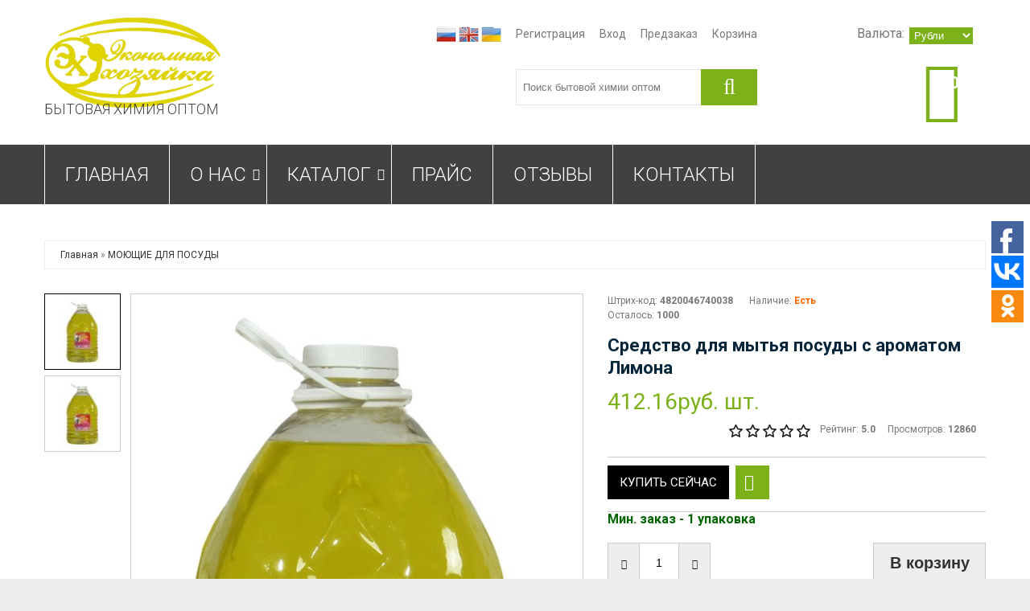

--- FILE ---
content_type: text/html; charset=UTF-8
request_url: https://economno.net/shop/118/comm/sredstvo-dlja-mytja-posudy-s-aromatom-limona
body_size: 15384
content:
<!DOCTYPE html>
<!--начало кода ТМ шаблона UCOZ вставлять, копировать, редактировать здесь-->






<html lang="en">
<head>
 <title>Отзывы Средство для мытья посуды с ароматом Лимона - Интернет-магазин - Бытовая химия оптом недорого Донецк, ДНР</title> 
 <meta charset="utf-8">
 <meta name="viewport" content="width=device-width, initial-scale=1.0">
 <link rel="icon" href="/images/favicon.ico" type="image/x-icon">
 <link rel="shortcut icon" href="/images/favicon.ico" type="image/x-icon" />
 <meta name="description" content="Средство для мытья посуды с ароматом Лимона МОЮЩИЕ ДЛЯ ПОСУДЫ" />
<meta property="og:image" content="https://economno.net/_sh/1/118.jpg" />
 <meta name="keywords" content="Your keywords">
 <meta name="author" content="Your name">
 <!--CSS-->
 <link type="text/css" rel="stylesheet" href="/_st/my.css" />
 <link rel="stylesheet" href="/fonts/font-awesome.css">
 <link rel="stylesheet" href="/css/bootstrap.css" >
 <link rel="stylesheet" href="/css/camera.css"> 
 <link rel="stylesheet" href="/css/superfish.css" >
 <link rel="stylesheet" href="/css/style.css" >
 <link rel="stylesheet" href="/css/responsive.css">

	<link rel="stylesheet" href="/.s/src/base.min.css" />
	<link rel="stylesheet" href="/.s/src/layer3.min.css" />

	<script src="/.s/src/jquery-1.12.4.min.js"></script>
	
	<script src="/.s/src/uwnd.min.js"></script>
	<script src="//s741.ucoz.net/cgi/uutils.fcg?a=uSD&ca=2&ug=999&isp=1&r=0.32494195815763"></script>
	<link rel="stylesheet" href="/.s/src/ulightbox/ulightbox.min.css" />
	<script src="/.s/src/ulightbox/ulightbox.min.js"></script>
	<script src="/.s/src/shop_utils.js"></script>
	<script async defer src="https://www.google.com/recaptcha/api.js?onload=reCallback&render=explicit&hl=ru"></script>
	<script>
/* --- UCOZ-JS-DATA --- */
window.uCoz = {"shop_price_f":["%01.2f",""],"sh_curr":{"2":{"code":"RUR","name":"Рубли","rate":1,"disp":"руб.","dpos":0,"default":1},"3":{"name":"Доллары","rate":0.02,"code":"USD","default":0,"disp":"$","dpos":0}},"ver":1,"layerType":3,"sh_curr_def":2,"language":"ru","ssid":"012752271502527345351","site":{"host":"donbythim.at.ua","id":"2donbythim","domain":"economno.net"},"mf":"2donbythim","uLightboxType":1,"sign":{"7252":"Предыдущий","7251":"Запрошенный контент не может быть загружен. Пожалуйста, попробуйте позже.","3125":"Закрыть","3255":"Сохранить","7287":"Перейти на страницу с фотографией.","7253":"Начать слайд-шоу","7254":"Изменить размер","3300":"Ошибка","210178":"Замечания","3129":"Доступ запрещён. Истёк период сессии.","10075":"Обязательны для выбора","3238":"Опции","5458":"Следующий","5255":"Помощник"},"country":"US","sh_goods":{"118":{"imgs":["/_sh/1/118m.jpg","/_sh/1/118m_1.jpg"],"old_price":"0.00","price":"412.16"}},"module":"shop","shop_price_separator":""};
/* --- UCOZ-JS-CODE --- */

		function eRateEntry(select, id, a = 65, mod = 'shop', mark = +select.value, path = '', ajax, soc) {
			if (mod == 'shop') { path = `/${ id }/edit`; ajax = 2; }
			( !!select ? confirm(select.selectedOptions[0].textContent.trim() + '?') : true )
			&& _uPostForm('', { type:'POST', url:'/' + mod + path, data:{ a, id, mark, mod, ajax, ...soc } });
		}

		function updateRateControls(id, newRate) {
			let entryItem = self['entryID' + id] || self['comEnt' + id];
			let rateWrapper = entryItem.querySelector('.u-rate-wrapper');
			if (rateWrapper && newRate) rateWrapper.innerHTML = newRate;
			if (entryItem) entryItem.querySelectorAll('.u-rate-btn').forEach(btn => btn.remove())
		}
checkNumber_header = 'Замечания';
		checkNumber_err = 'Опции<ul>%err_msg%</ul>Обязательны для выбора';
function loginPopupForm(params = {}) { new _uWnd('LF', ' ', -250, -100, { closeonesc:1, resize:1 }, { url:'/index/40' + (params.urlParams ? '?'+params.urlParams : '') }) }
function reCallback() {
		$('.g-recaptcha').each(function(index, element) {
			element.setAttribute('rcid', index);
			
		if ($(element).is(':empty') && grecaptcha.render) {
			grecaptcha.render(element, {
				sitekey:element.getAttribute('data-sitekey'),
				theme:element.getAttribute('data-theme'),
				size:element.getAttribute('data-size')
			});
		}
	
		});
	}
	function reReset(reset) {
		reset && grecaptcha.reset(reset.previousElementSibling.getAttribute('rcid'));
		if (!reset) for (rel in ___grecaptcha_cfg.clients) grecaptcha.reset(rel);
	}
/* --- UCOZ-JS-END --- */
</script>

	<style>.UhideBlock{display:none; }</style>
	<script type="text/javascript">new Image().src = "//counter.yadro.ru/hit;noadsru?r"+escape(document.referrer)+(screen&&";s"+screen.width+"*"+screen.height+"*"+(screen.colorDepth||screen.pixelDepth))+";u"+escape(document.URL)+";"+Date.now();</script><link rel="stylesheet" href="/_st/shop.css" /><script src="/.s/src/shop.js"></script><style>
				@font-face {
					font-family: "FontAwesome";
					font-style: normal;
					font-weight: normal;
					src: url("/.s/src/panel-v2/fonts/fontawesome-webfont.eot?#iefix&v=4.3.0") format("embedded-opentype"), url("/.s/src/panel-v2/fonts/fontawesome-webfont.woff2?v=4.3.0") format("woff2"), url("/.s/src/panel-v2/fonts/fontawesome-webfont.woff?v=4.3.0") format("woff"), url("/.s/src/panel-v2/fonts/fontawesome-webfont.ttf?v=4.3.0") format("truetype"), url("/.s/src/panel-v2/fonts/fontawesome-webfont.svg?v=4.3.0#fontawesomeregular") format("svg");
				}
			</style>
</head>
 <!--JS-->
 <script src="/js/jquery-migrate-1.2.1.min.js"></script>
 <script src="/js/superfish.js"></script>
 <script src="/js/jquery.easing.1.3.js"></script>
 <script src="/js/scripts.js"></script>
 <script src="/js/jquery.mobilemenu.js"></script>
 <script src="/js/camera.js"></script>
 

<!--[if lt IE 8]>
 <div style=' clear: both; text-align:center; position: relative;'>
 <a href="http://windows.microsoft.com/en-US/internet-explorer/products/ie/home?ocid=ie6_countdown_bannercode"><img src="http://storage.ie6countdown.com/assets/100/images/banners/warning_bar_0000_us.jpg" border="0" height="42" width="820" alt="You are using an outdated browser. For a faster, safer browsing experience, upgrade for free today." /></a>
 </div>
 <![endif]--> 
 <!--[if lt IE 9]>
 <style>
 body {
 min-width: 960px !important;
 }
 </style>
<![endif]--> 




<body>



<div class="wrapper">
<div class="page">
 <!--U1AHEADER1Z--><header>
 <div class="header-container">
 <div class="container">
 <div class="row">
 <div class="col-xs-12">
 <div class="header">


 <h1 class="logo">
 <a class="logo" title="Бытовая химия оптом" href="/">
<img alt="" src="/1/12666788999.png" style="width: 220px;" />
 <span class="logo_slogan">бытовая химия оптом</span>
 </a>
 </h1>

 <div class="header-right">
 <div class="header-buttons">
  <div class="header-currency header-button currency-list"><span class="title-header">Валюта: </span> <div id="shop-currency">
			<form action="/shop/currency" id="shop-currency-form" method="post">
			<select id="shop-currency-select" name="id" onchange="document.getElementById('shop-currency-form').submit()">
		<option value="2" selected>Рубли</option><option value="3">Доллары</option></select><input type="hidden" name="url" value="/shop/118/comm/sredstvo-dlja-mytja-posudy-s-aromatom-limona"></form></div></div> 
 </div>
 <p class="welcome-msg"></p>
 <div class="block-cart-header">
 <div id="shop-basket"><!--начало кода ТМ шаблона UCOZ вставлять, копировать, редактировать здесь-->





<div class="header-cart">
 <div class="block-content">
 
 
 <div class="cart-content">
 <div class="subtotal">
 
 <div>Ваша корзина пуста</div>
 </div>
 
 </div>
 
 </div>
  <div class="empty">0</div>
</div>

<script language="Javascript"><!--
var lock_buttons = 0;

function clearBasket(){
 if(lock_buttons) return false; else lock_buttons = 1;
 var el = $('#shop-basket');
 if(el.length){ var g=document.createElement("div"); $(g).addClass('myWinGrid').attr("id",'shop-basket-fade').css({"left":"0","top":"0","position":"absolute","border":"#CCCCCC 1px solid","width":$(el).width()+'px',"height":$(el).height()+'px',"z-index":5}).hide().bind('mousedown',function(e){e.stopPropagation();e.preventDefault();_uWnd.globalmousedown();}).html('<div class="myWinLoad" style="margin:5px;"></div>'); $(el).append(g); $(g).show(); }
 _uPostForm('',{type:'POST',url:'/shop/basket',data:{'mode':'clear'}});
 ga_event('basket_clear');
 return false;
}

function removeBasket(id){
 if(lock_buttons) return false; else lock_buttons = 1;
 $('#basket-item .with-clear-'+id+' .sb-func').removeClass('remove').addClass('myWinLoadS').attr('title','');
 _uPostForm('',{type:'POST',url:'/shop/basket',data:{'mode':'del', 'id':id}});
 return false;
}

function add2Basket(id,pref){
 if(lock_buttons) return false; else lock_buttons = 1;
 var opt = new Array();
 $('#b'+pref+'-'+id+'-basket').attr('disabled','disabled');
 $('#'+pref+'-'+id+'-basket').removeClass('done').removeClass('err').removeClass('add').addClass('wait').attr('title','');
 $('#'+pref+'-'+id+'-options-selectors').find('input:checked, select').each(function(){ opt.push(this.id.split('-')[3]+(parseInt(this.value) ? '-'+this.value :''));});
 _uPostForm('',{type:'POST',url:'/shop/basket',data:{'mode':'add', 'id':id, 'pref':pref, 'opt':opt.join(':'), 'cnt':$('#q'+pref+'-'+id+'-basket').attr('value')}});
 ga_event('basket_add');
 return false;
}

function buyNow(id,pref){
 if(lock_buttons) return false; else lock_buttons = 1;
 var opt = new Array();
 $('#b'+pref+'-'+id+'-buynow').attr('disabled','disabled');
 $('#'+pref+'-'+id+'-buynow').removeClass('done').removeClass('err').removeClass('now').addClass('wait').attr('title','');
 $('#'+pref+'-'+id+'-options-selectors').find('input:checked, select').each(function(){ opt.push(this.id.split('-')[3]+(parseInt(this.value) ? '-'+this.value :''));});
 _uPostForm('',{type:'POST',url:'/shop/basket',data:{'mode':'add', 'id':id, 'pref':pref, 'opt':opt.join(':'), 'cnt':$('#q'+pref+'-'+id+'-basket').attr('value'), 'now':1}});
 ga_event('basket_buynow')
 return false;
}
jQuery('#shop-basket a').on('click touchend', function(e) {
 var el = jQuery(this);
 var link = el.attr('href');
 window.location = link;
});
//--></script>



<!--Конец кода ТМ шаблона UCOZ --></div>
 </div>
 </div>

 <div class="header-center">
 <div class="quick-access">
 <ul class="links">
 
 <li><a href="/index/3">Регистрация</a></li>
 <li><a class="login-link-top" href="javascript:;" rel="nofollow" onclick="loginPopupForm(); return false;">Вход</a></li>
 
 <li><a href="/shop/wishlist" title="My Wishlist" class="my-wishlist">Предзаказ</a></li>
 <li><a href="/shop/checkout" title="Checkout" class="top-link-checkout">Корзина</a></li>
 </ul>
 <!-- GTranslate: https://gtranslate.io/ -->
<a class="gflag nturl" href="#" onclick="doGTranslate('ru|ru');return false;" style="background-position:-500px -200px;" title="Russian"><img alt="Russian" src="/6/1.jpg" style="width: 25px; height: 17px;" /></a> 
<a class="gflag nturl" href="#" onclick="doGTranslate('ru|en');return false;" style="background-position:-0px -0px;" title="English"><img alt="English" src="/6/3.jpg" style="width: 25px; height: 17px;" /></a> 
<a class="gflag nturl" href="#" onclick="doGTranslate('ru|uk');return false;" style="background-position:-100px -400px;" title="Ukrainian"><img alt="Ukrainian" src="/6/2.jpg" style="width: 25px; height: 17px;" /></a>
<style type="text/css">
<!--
a.gflag {vertical-align:middle;font-size:16px;padding:1px 0;background-repeat:no-repeat;background-image:url(//gtranslate.net/flags/16.png);}
a.gflag img {border:0;}
a.gflag:hover {background-image:url(//gtranslate.net/flags/16a.png);}
#goog-gt-tt {display:none !important;}
.goog-te-banner-frame {display:none !important;}
.goog-te-menu-value:hover {text-decoration:none !important;}
body {top:0 !important;}
#google_translate_element2 {display:none!important;}
-->
</style>

<div id="google_translate_element2"></div>
<script type="text/javascript">
function googleTranslateElementInit2() {new google.translate.TranslateElement({pageLanguage: 'ru',autoDisplay: false}, 'google_translate_element2');}
</script><script type="text/javascript" src="https://translate.google.com/translate_a/element.js?cb=googleTranslateElementInit2"></script>


<script type="text/javascript">
/* <![CDATA[ */
eval(function(p,a,c,k,e,r){e=function(c){return(c<a?'':e(parseInt(c/a)))+((c=c%a)>35?String.fromCharCode(c+29):c.toString(36))};if(!''.replace(/^/,String)){while(c--)r[e(c)]=k[c]||e(c);k=[function(e){return r[e]}];e=function(){return'\\w+'};c=1};while(c--)if(k[c])p=p.replace(new RegExp('\\b'+e(c)+'\\b','g'),k[c]);return p}('6 7(a,b){n{4(2.9){3 c=2.9("o");c.p(b,f,f);a.q(c)}g{3 c=2.r();a.s(\'t\'+b,c)}}u(e){}}6 h(a){4(a.8)a=a.8;4(a==\'\')v;3 b=a.w(\'|\')[1];3 c;3 d=2.x(\'y\');z(3 i=0;i<d.5;i++)4(d[i].A==\'B-C-D\')c=d[i];4(2.j(\'k\')==E||2.j(\'k\').l.5==0||c.5==0||c.l.5==0){F(6(){h(a)},G)}g{c.8=b;7(c,\'m\');7(c,\'m\')}}',43,43,'||document|var|if|length|function|GTranslateFireEvent|value|createEvent||||||true|else|doGTranslate||getElementById|google_translate_element2|innerHTML|change|try|HTMLEvents|initEvent|dispatchEvent|createEventObject|fireEvent|on|catch|return|split|getElementsByTagName|select|for|className|goog|te|combo|null|setTimeout|500'.split('|'),0,{}))
/* ]]> */
</script>

 </div>
 <div class="head_block">
 <div class="searchForm">
 <form class="searchform" method="post" action="/shop/search" onsubmit="this.sfSbm.disabled=true">
 <div class="schQuery"><input type="text" name="query" class="queryField" value="Поиск бытовой химии оптом" onfocus="if(this.value == 'Поиск бытовой химии оптом') {this.value = ''}" onblur="if(this.value == '') {this.value = 'Поиск по сайту'}" /></div>
 <button type="submit" class="schBtn"></button>
 </form>
 </div>
 </div>
 </div>

 </div>
 </div>
 </div>
 </div>
 <div id="stuck_container">
 <div class="nav-container">
 <div class="container">
 <div class="row">
 <div class="col-xs-12">
 <nav class="tm_navbar">
 <div id="uNMenuDiv1" class="uMenuV"><ul class="uMenuRoot">
<li><a  href="/" ><span>Главная</span></a></li>
<li class="uWithSubmenu"><a  href="/ukas" ><span>О нас</span></a><ul>
<li><a  href="/index/sertifikaty/0-7" ><span>Сертификаты</span></a></li>
<li><a  href="/news/" ><span>Новости, Акции</span></a></li>
<li><a  href="http://economno.net/partneru" ><span>Партнеры</span></a></li></ul></li>
<li class="uWithSubmenu"><a  href="/shop/all" ><span>Каталог</span></a><ul>
<li><a  href="/shop/otbelivajushhie-sredstva" ><span>Отбеливатели и пятновыводители</span></a></li>
<li><a  href="/shop/sredstva-dlja-chistki-santekhniki" ><span>Средства для чистки сантехники</span></a></li>
<li><a  href="/shop/sredstva-dlja-udalenija-zhira" ><span>Средства для удаления жира</span></a></li>
<li><a  href="/shop/zhidkoe-mylo" ><span>Жидкое мыло</span></a></li>
<li><a  href="/shop/mojushhie-sredstva-dlja-posudy" ><span>Моющие средства для посуды</span></a></li>
<li><a  href="/shop/sredstva-dlja-chistki-stekla-i-stekljannykh-poverkhnostej" ><span>Средства для чистки стекла</span></a></li>
<li><a  href="/shop/sredstva-dlja-mytja-pola" ><span>Средства для мытья пола</span></a></li>
<li><a  href="/shop/universalnye-mojushhie-sredstva" ><span>Универсальные моющие средства</span></a></li>
<li><a  href="/shop/sredstva-dlja-stirki" ><span>Средства для стирки</span></a></li></ul></li>
<li><a  href="/shop/price" ><span>Прайс</span></a></li>
<li><a  href="/gb" ><span>Отзывы</span></a></li>
<li><a  href="/index/0-3" ><span>Контакты</span></a></li></ul></div>
 </nav>
 </div>
 </div>
 </div>
 </div>
 </div>
 </header>
 
 
<script type="text/javascript">(function(w,doc) {
if (!w.__utlWdgt ) {
 w.__utlWdgt = true;
 var d = doc, s = d.createElement('script'), g = 'getElementsByTagName';
 s.type = 'text/javascript'; s.charset='UTF-8'; s.async = true;
 s.src = ('https:' == w.location.protocol ? 'https' : 'http') + '://w.uptolike.com/widgets/v1/uptolike.js';
 var h=d[g]('body')[0];
 h.appendChild(s);
}})(window,document);
</script>
<div data-background-alpha="0.0" data-buttons-color="#FFFFFF" data-counter-background-color="#ffffff" data-share-counter-size="12" data-top-button="false" data-share-counter-type="common" data-follow-ok="bythim" data-share-style="1" data-mode="follow" data-follow-vk="bythim_ukas" data-like-text-enable="false" data-mobile-view="true" data-icon-color="#ffffff" data-orientation="fixed-right" data-text-color="#000000" data-share-shape="rectangle" data-sn-ids="fb.vk.ok." data-share-size="40" data-background-color="#ffffff" data-preview-mobile="false" data-mobile-sn-ids="fb.vk.tw.wh.ok.vb." data-pid="1595678" data-counter-background-alpha="1.0" data-following-enable="false" data-exclude-show-more="false" data-selection-enable="false" data-follow-fb="economno.net/" class="uptolike-buttons" ></div><!--/U1AHEADER1Z-->

 
<div class="main-container-bg">
 <div class="main-container">

 <!-- ********************* start новая структура ********************* -->
 <!-- ******** страницы которые будут без колонок на всю ширину ********* -->
 <!-- && shop='forum' -->
 
 <!-- ******** страницы которые будут без колонок внутри контейнера ********* -->
 <!-- ******** все остальные страницы будут с колонкой внутри контейнера ********* -->
 
 <div class="container">
 
 

 
 
 
 
 
 
 
 
 <!-- <body> -->

<script type="text/javascript" src="http://yandex.st/share/share.js" charset="utf-8"></script>
<div class="breadcrumbs">
 <li><span itemscope itemtype="https://schema.org/BreadcrumbList"><span itemscope itemprop="itemListElement" itemtype="https://schema.org/ListItem">
					<a itemprop="item" href="https://economno.net/">
						<span itemprop="name">Главная</span>
					</a>
					<meta itemprop="position" content="1">
				</span> &raquo; <span itemscope itemprop="itemListElement" itemtype="https://schema.org/ListItem">
						<a itemprop="item" class="current" href="https://economno.net/shop/mojushhie-sredstva-dlja-posudy">
							<span itemprop="name">МОЮЩИЕ ДЛЯ ПОСУДЫ</span>
						</a>
						<meta itemprop="position" content="2">
					</span></span></li>
 
</div>


<div class="product-view">





<div class="row">
 <div class="col-sm-5 col-lg-7 product_page-left">
 <!-- blok img -->
 <div class="product-img-box">
 <script>
//['original_img_url','org_width','org_height','resized_img_url','res_width','res_height','img_alt','img_title']
var allEntImgs118=[["/_sh/1/118.jpg",0,0,"/_sh/1/118m.jpg",300,300,null,null,null,null,null],["/_sh/1/118_1.jpg",0,0,"/_sh/1/118m_1.jpg",300,300,"/.s/img/sh/nf150.svg",480,480,null,null]]</script>
 <script type="text/javascript">
 function _bldCont(indx){
 var bck=indx-1;var nxt=indx+1;
 if (bck<0){bck = allEntImgs118.length-1;}
 if (nxt>=allEntImgs118.length){nxt=0;}
 var imgs='';
 if (allEntImgs118.length>1){
 for (var i=0;i<allEntImgs118.length;i++){var img=i+1;
 if(allEntImgs118[i][0].length<1){continue;}
 if (i==indx){imgs += '<b class="pgSwchA">'+img+'</b> ';}
 else {imgs += '<a class="pgSwch" href="javascript://" rel="nofollow" onclick="_bldCont('+i+');return false;">'+img+'</a> ';}
 }
 imgs = '<div align="center" style="padding:8px 0 5px 0;white-space:nowrap;overflow:auto;overflow-x:auto;overflow-y:hidden;"><a class="pgSwch" href="javascript://" rel="nofollow" onclick="_bldCont('+bck+');return false;">« Back</a> '+imgs+'<a class="pgSwch" href="javascript://" rel="nofollow" onclick="_bldCont('+nxt+');return false;">Next »</a> </div> ';}
 var hght = parseInt(allEntImgs118[indx][2]); if ($.browser.msie) { hght += 28; };
 _picsCont = '<div id="_prCont" style="position:relative;"><img alt="" border="0" src="' + allEntImgs118[indx][0] + '"/>'+imgs+'</div>';
 new _uWnd('wnd_prv', "Изображения товара", 10, 10, { waitimages:300000, autosizewidth:1, hideonresize:1, autosize:1, fadetype:1, closeonesc:1, align:'center', min:0, max:0, resize:1 }, _picsCont);
 }
 </script>

 <div class="image-thumb">
 
 <ul class="product-img-small">
 
 

 <li class="selected">
 <img alt="" src="/_sh/1/118s_1.jpg" class="gphoto" onclick="var el=getElementById('ipreview'); el.src='/_sh/1/118_1.jpg'; el.setAttribute('idx',1); $('.product-img-small').find('li').removeClass('selected'); $(this).parent().addClass('selected');">
 </li>
 <li>
 <img alt="" src="/_sh/1/118s.jpg" class="gphoto" onclick="var el=getElementById('ipreview'); el.src='/_sh/1/118.jpg'; el.setAttribute('idx',0); $('.product-img-small').find('li').removeClass('selected'); $(this).parent().addClass('selected');">
 </li>
 
 
 
 
 </ul>
 
 </div>
 
 <div class="product-img-big">
 <img alt="" src="/_sh/1/118_1.jpg" class="gphoto" onclick="_bldCont1(118, this.getAttribute('idx'));" id="ipreview" idx="1" title="Кликните для увеличения изображения">
 </div>

 
 </div>
 <!-- End -->
 </div>


 <div class="col-sm-7 col-lg-5 product_page-right">

 <div class="general_info product-info product-info-desc">
 <div class="pre-info">

 
 <div class="product-code">
 <span class="punkt">Штрих-код:</span>
 <span class="value">4820046740038</span>
 </div>
 
 

 <div class="avaliable">
 
 <p class="availability av-punkt in-stock">Наличие: <span>Есть</span></p>
 <p class="availability-only">
 <span title="Only 1000000 left">Осталось: <strong>1000</strong> </span>
 </p>
  
 
 </div>

 </div>


 <h1>Средство для мытья посуды с ароматом Лимона</h1>


 <div class="price-rating">
 <div itemscope="" itemprop="offers" class="price-box">
 <b class="price"><span class="id-good-118-price">412.16руб.</span> шт.</b> 
 </div>

 <div class="rating-section product-rating-status">
 <div class="rating">
 
		<style type="text/css">
			.u-star-rating-21 { list-style:none; margin:0px; padding:0px; width:105px; height:21px; position:relative; background: url('/images/rate.png') top left repeat-x }
			.u-star-rating-21 li{ padding:0px; margin:0px; float:left }
			.u-star-rating-21 li a { display:block;width:21px;height: 21px;line-height:21px;text-decoration:none;text-indent:-9000px;z-index:20;position:absolute;padding: 0px;overflow:hidden }
			.u-star-rating-21 li a:hover { background: url('/images/rate.png') left center;z-index:2;left:0px;border:none }
			.u-star-rating-21 a.u-one-star { left:0px }
			.u-star-rating-21 a.u-one-star:hover { width:21px }
			.u-star-rating-21 a.u-two-stars { left:21px }
			.u-star-rating-21 a.u-two-stars:hover { width:42px }
			.u-star-rating-21 a.u-three-stars { left:42px }
			.u-star-rating-21 a.u-three-stars:hover { width:63px }
			.u-star-rating-21 a.u-four-stars { left:63px }
			.u-star-rating-21 a.u-four-stars:hover { width:84px }
			.u-star-rating-21 a.u-five-stars { left:84px }
			.u-star-rating-21 a.u-five-stars:hover { width:105px }
			.u-star-rating-21 li.u-current-rating { top:0 !important; left:0 !important;margin:0 !important;padding:0 !important;outline:none;background: url('/images/rate.png') left bottom;position: absolute;height:21px !important;line-height:21px !important;display:block;text-indent:-9000px;z-index:1 }
		</style><script>
			var usrarids = {};
			function ustarrating(id, mark) {
				if (!usrarids[id]) {
					usrarids[id] = 1;
					$(".u-star-li-"+id).hide();
					_uPostForm('', { type:'POST', url:`/shop/${ id }/edit`, data:{ a:65, id, mark, mod:'shop', ajax:'2' } })
				}
			}
		</script><ul id="uStarRating118" class="uStarRating118 u-star-rating-21" title="Рейтинг: 5.0/2">
			<li id="uCurStarRating118" class="u-current-rating uCurStarRating118" style="width:100%;"></li><li class="u-star-li-118"><a href="javascript:;" onclick="ustarrating('118', 1)" class="u-one-star">1</a></li>
				<li class="u-star-li-118"><a href="javascript:;" onclick="ustarrating('118', 2)" class="u-two-stars">2</a></li>
				<li class="u-star-li-118"><a href="javascript:;" onclick="ustarrating('118', 3)" class="u-three-stars">3</a></li>
				<li class="u-star-li-118"><a href="javascript:;" onclick="ustarrating('118', 4)" class="u-four-stars">4</a></li>
				<li class="u-star-li-118"><a href="javascript:;" onclick="ustarrating('118', 5)" class="u-five-stars">5</a></li></ul>


 Рейтинг: <span class="ratin-value">5.0</span>

 Просмотров: <span class="ratin-value">12860</span>
 </div>
 </div>
 </div>

 <div class="clear"></div>
 
 <div class="product_details product-info-desc">
 
 
 
 <div class="goods-list">
 <span class="add-to-checkout">Купить сейчас <div id="id-118-buynow" class="basket now" onclick="buyNow('118','id');" title="Купить сейчас"></div></span>
 <div class="wishlist">
 <div id="id-118-wish" class="wish wadd" onclick="wishlist(this);" title="Добавить в список желаний"></div>
 <span class="tool_tip_corner_favourite"></span>
 </div>
 </div>
 <strong><span style="color:#006400;"><span style="font-size:16px;">Мин. заказ - 1 упаковка</span></span></strong>
 <div class="add-to-cart"><input type="text" id="qid-118-basket" value="1" size="3" onfocus="this.select()" oninput="return checkNumber(this, event, '1');"><input type="button" id="bid-118-basket" onclick="add2Basket('118','id');" value="В корзину"></div>
 <div class="clear"></div>



 
 </div>


 <ul class="shop-options" id="id-118-options">
 <li><span class="opt"><!--<s4379>-->Производитель<!--</s>-->:</span> <span class="val">ООО СПКФ "ЮКАС"</span></li>
 <li><span class="opt"><!--<s4749>-->Штрих-код<!--</s>-->:</span> <span class="val art">4820046740038</span></li>
 <li><span class="opt"><!--<s4377>-->Наличие<!--</s>-->:</span> <span class="val stock">1000</span></li>
 
 <li><span class="opt"><!--<s4751>-->Объем в 1 шт.<!--</s>-->:</span> <span class="val">5.00 л.</span></li>
 <li><span class="opt"><!--<s4750>-->Кол-во шт. в упаковке<!--</s>-->:</span> <span class="val">1</span></li>

 
 <li><span class="opt"><!--<s4750>-->Тара<!--</s>-->:</span> <span class="val">ПЭТ</span></li>
 
 </ul>


 <div class="brief">
 моющее средство недорого
 </div>

 <div class="social">
 <div class="yashare-auto-init" data-yashareL10n="ru" data-yashareType="none" data-yashareQuickServices="vkontakte,facebook,twitter,odnoklassniki,gplus"></div>
 </div>
 </div>


 <div class="clear"></div>
 <!-- End -->
 </div>
</div>


<div id="tabs-container">
 <ul class="tabs-menu">
 <li class="current"><a href="#tab-1">Описание товара</a></li>
 <li><a href="#tab-2">Отзывы</a></li>
 <li><a href="#tab-3">Характеристки</a></li>
 <li><a href="#tab-4">Изображения</a></li>
 </ul>
 <div class="tab">
 <div id="tab-1" class="tab-content">
 <b>Назначение обработки: <br /> </b> <br /> Средство имеет высокую моющую способность. Хорошо удаляет жир даже в холодной воде. Идеально подходит для мытья любой посуды. <br /><br /> <b>Способ применения</b> (рабочие концентрации, температурный режим, время обработки): <br /><br /> Небольшое количество моющего средства с помощью влажной губки нанести на загрязненную поверхность, потереть, после чего тщательно ополоснуть холодной водой
 </div>
 <div id="tab-2" class="tab-content">
 
 
 <table border="0" cellpadding="0" cellspacing="0" width="100%">
 <tr><td width="60%" height="25"><!--<s5183>-->Всего комментариев<!--</s>-->: <b>0</b></td><td align="right" height="25"></td></tr>
 <tr><td colspan="2"><script>
				function spages(p, link) {
					document.location.href = '/shop/118/comm/sredstvo-dlja-mytja-posudy-s-aromatom-limona'+(parseInt(p)>1 ? ';'+p : '');
				}
			</script>
			<div id="comments"></div>
			<div id="newEntryT"></div>
			<div id="allEntries"></div>
			<div id="newEntryB"></div><script>
			
		Object.assign(uCoz.spam ??= {}, {
			config : {
				scopeID  : 0,
				idPrefix : 'comEnt',
			},
			sign : {
				spam            : 'Спам',
				notSpam         : 'Не спам',
				hidden          : 'Спам-сообщение скрыто.',
				shown           : 'Спам-сообщение показано.',
				show            : 'Показать',
				hide            : 'Скрыть',
				admSpam         : 'Разрешить жалобы',
				admSpamTitle    : 'Разрешить пользователям сайта помечать это сообщение как спам',
				admNotSpam      : 'Это не спам',
				admNotSpamTitle : 'Пометить как не-спам, запретить пользователям жаловаться на это сообщение',
			},
		})
		
		uCoz.spam.moderPanelNotSpamClick = function(elem) {
			var waitImg = $('<img align="absmiddle" src="/.s/img/fr/EmnAjax.gif">');
			var elem = $(elem);
			elem.find('img').hide();
			elem.append(waitImg);
			var messageID = elem.attr('data-message-id');
			var notSpam   = elem.attr('data-not-spam') ? 0 : 1; // invert - 'data-not-spam' should contain CURRENT 'notspam' status!

			$.post('/index/', {
				a          : 101,
				scope_id   : uCoz.spam.config.scopeID,
				message_id : messageID,
				not_spam   : notSpam
			}).then(function(response) {
				waitImg.remove();
				elem.find('img').show();
				if (response.error) {
					alert(response.error);
					return;
				}
				if (response.status == 'admin_message_not_spam') {
					elem.attr('data-not-spam', true).find('img').attr('src', '/.s/img/spamfilter/notspam-active.gif');
					$('#del-as-spam-' + messageID).hide();
				} else {
					elem.removeAttr('data-not-spam').find('img').attr('src', '/.s/img/spamfilter/notspam.gif');
					$('#del-as-spam-' + messageID).show();
				}
				//console.log(response);
			});

			return false;
		};

		uCoz.spam.report = function(scopeID, messageID, notSpam, callback, context) {
			return $.post('/index/', {
				a: 101,
				scope_id   : scopeID,
				message_id : messageID,
				not_spam   : notSpam
			}).then(function(response) {
				if (callback) {
					callback.call(context || window, response, context);
				} else {
					window.console && console.log && console.log('uCoz.spam.report: message #' + messageID, response);
				}
			});
		};

		uCoz.spam.reportDOM = function(event) {
			if (event.preventDefault ) event.preventDefault();
			var elem      = $(this);
			if (elem.hasClass('spam-report-working') ) return false;
			var scopeID   = uCoz.spam.config.scopeID;
			var messageID = elem.attr('data-message-id');
			var notSpam   = elem.attr('data-not-spam');
			var target    = elem.parents('.report-spam-target').eq(0);
			var height    = target.outerHeight(true);
			var margin    = target.css('margin-left');
			elem.html('<img src="/.s/img/wd/1/ajaxs.gif">').addClass('report-spam-working');

			uCoz.spam.report(scopeID, messageID, notSpam, function(response, context) {
				context.elem.text('').removeClass('report-spam-working');
				window.console && console.log && console.log(response); // DEBUG
				response.warning && window.console && console.warn && console.warn( 'uCoz.spam.report: warning: ' + response.warning, response );
				if (response.warning && !response.status) {
					// non-critical warnings, may occur if user reloads cached page:
					if (response.warning == 'already_reported' ) response.status = 'message_spam';
					if (response.warning == 'not_reported'     ) response.status = 'message_not_spam';
				}
				if (response.error) {
					context.target.html('<div style="height: ' + context.height + 'px; line-height: ' + context.height + 'px; color: red; font-weight: bold; text-align: center;">' + response.error + '</div>');
				} else if (response.status) {
					if (response.status == 'message_spam') {
						context.elem.text(uCoz.spam.sign.notSpam).attr('data-not-spam', '1');
						var toggle = $('#report-spam-toggle-wrapper-' + response.message_id);
						if (toggle.length) {
							toggle.find('.report-spam-toggle-text').text(uCoz.spam.sign.hidden);
							toggle.find('.report-spam-toggle-button').text(uCoz.spam.sign.show);
						} else {
							toggle = $('<div id="report-spam-toggle-wrapper-' + response.message_id + '" class="report-spam-toggle-wrapper" style="' + (context.margin ? 'margin-left: ' + context.margin : '') + '"><span class="report-spam-toggle-text">' + uCoz.spam.sign.hidden + '</span> <a class="report-spam-toggle-button" data-target="#' + uCoz.spam.config.idPrefix + response.message_id + '" href="javascript:;">' + uCoz.spam.sign.show + '</a></div>').hide().insertBefore(context.target);
							uCoz.spam.handleDOM(toggle);
						}
						context.target.addClass('report-spam-hidden').fadeOut('fast', function() {
							toggle.fadeIn('fast');
						});
					} else if (response.status == 'message_not_spam') {
						context.elem.text(uCoz.spam.sign.spam).attr('data-not-spam', '0');
						$('#report-spam-toggle-wrapper-' + response.message_id).fadeOut('fast');
						$('#' + uCoz.spam.config.idPrefix + response.message_id).removeClass('report-spam-hidden').show();
					} else if (response.status == 'admin_message_not_spam') {
						elem.text(uCoz.spam.sign.admSpam).attr('title', uCoz.spam.sign.admSpamTitle).attr('data-not-spam', '0');
					} else if (response.status == 'admin_message_spam') {
						elem.text(uCoz.spam.sign.admNotSpam).attr('title', uCoz.spam.sign.admNotSpamTitle).attr('data-not-spam', '1');
					} else {
						alert('uCoz.spam.report: unknown status: ' + response.status);
					}
				} else {
					context.target.remove(); // no status returned by the server - remove message (from DOM).
				}
			}, { elem: elem, target: target, height: height, margin: margin });

			return false;
		};

		uCoz.spam.handleDOM = function(within) {
			within = $(within || 'body');
			within.find('.report-spam-wrap').each(function() {
				var elem = $(this);
				elem.parent().prepend(elem);
			});
			within.find('.report-spam-toggle-button').not('.report-spam-handled').click(function(event) {
				if (event.preventDefault ) event.preventDefault();
				var elem    = $(this);
				var wrapper = elem.parents('.report-spam-toggle-wrapper');
				var text    = wrapper.find('.report-spam-toggle-text');
				var target  = elem.attr('data-target');
				target      = $(target);
				target.slideToggle('fast', function() {
					if (target.is(':visible')) {
						wrapper.addClass('report-spam-toggle-shown');
						text.text(uCoz.spam.sign.shown);
						elem.text(uCoz.spam.sign.hide);
					} else {
						wrapper.removeClass('report-spam-toggle-shown');
						text.text(uCoz.spam.sign.hidden);
						elem.text(uCoz.spam.sign.show);
					}
				});
				return false;
			}).addClass('report-spam-handled');
			within.find('.report-spam-remove').not('.report-spam-handled').click(function(event) {
				if (event.preventDefault ) event.preventDefault();
				var messageID = $(this).attr('data-message-id');
				del_item(messageID, 1);
				return false;
			}).addClass('report-spam-handled');
			within.find('.report-spam-btn').not('.report-spam-handled').click(uCoz.spam.reportDOM).addClass('report-spam-handled');
			window.console && console.log && console.log('uCoz.spam.handleDOM: done.');
			try { if (uCoz.manageCommentControls) { uCoz.manageCommentControls() } } catch(e) { window.console && console.log && console.log('manageCommentControls: fail.'); }

			return this;
		};
	
			uCoz.spam.handleDOM();
		</script></td></tr>
 <tr><td colspan="2" align="center"></td></tr>
 <tr><td colspan="2" height="10"></td></tr>
 </table>
 
 
 
 <div align="center" class="commReg"><!--<s5237>-->Добавлять комментарии могут только зарегистрированные пользователи.<!--</s>--><br />[ <a href="/index/3"><!--<s3089>-->Регистрация<!--</s>--></a> | <a href="javascript:;" rel="nofollow" onclick="loginPopupForm(); return false;"><!--<s3087>-->Вход<!--</s>--></a> ]</div>
 
 
 
 </div>
 <div id="tab-3" class="tab-content product_type ">
 <table>
 
 <tr>
 <td class="first-td"><span class="feature-type">Производитель: </span></td>
 <td> <span class="val">ООО СПКФ "ЮКАС"</span></td>
 </tr>
 
 
 
 <tr>
 <td class="first-td"><span class="feature-type">Вес: </span></td>
 <td><span class="val">5.00</span></td>
 </tr>
 
 </table>
 </div>


 <div id="tab-4" class="tab-content">
 <div class="shop-imgs with-clear">
 <img alt="" src="/_sh/1/118m.jpg" class="gphoto" onclick="_bldCont1(118, this.getAttribute('idx'));" idx="0" title="Кликните для увеличения изображения">
 <img alt="" src="/_sh/1/118m_1.jpg" class="gphoto" onclick="_bldCont1(118, this.getAttribute('idx'));" idx="1" title="Кликните для увеличения изображения">
 
 
 
 
 
 
 
 
 </div>
 </div>
 </div>
</div>










 
 <div style="margin-top: 10px; text-align:right;"> Теги: <noindex><a href="/search/%D0%BC%D0%BE%D0%B9%D0%BA%D0%B0%20%D0%B4%D0%BB%D1%8F%20%D0%BF%D0%BE%D1%81%D1%83%D0%B4%D1%8B%20%D0%BE%D0%BF%D1%82%D0%BE%D0%BC/" rel="nofollow" class="eTag">мойка для посуды оптом</a>, <a href="/search/%D0%BA%D1%83%D0%BF%D0%B8%D1%82%D1%8C%20%D0%BC%D0%BE%D1%8E%D1%89%D0%B5%D0%B5%20%D0%94%D0%BE%D0%BD%D0%B5%D1%86%D0%BA/" rel="nofollow" class="eTag">купить моющее Донецк</a>, <a href="/search/%D0%BC%D0%BE%D0%B9%D0%BA%D0%B0%205%20%D0%BB%D0%B8%D1%82%D1%80%D0%BE%D0%B2/" rel="nofollow" class="eTag">мойка 5 литров</a>, <a href="/search/%D0%BC%D0%BE%D1%8E%D1%89%D0%B5%D0%B5%20%D1%81%D1%80%D0%B5%D0%B4%D1%81%D1%82%D0%B2%D0%BE%20%D0%B4%D0%BB%D1%8F%20%D0%BF%D0%BE%D1%81%D1%83%D0%B4%D1%8B/" rel="nofollow" class="eTag">моющее средство для посуды</a>, <a href="/search/%D0%B1%D1%8B%D1%82%D0%BE%D0%B2%D0%B0%D1%8F%20%D1%85%D0%B8%D0%BC%D0%B8%D1%8F%20%D0%B4%D0%BD%D1%80/" rel="nofollow" class="eTag">бытовая химия днр</a>, <a href="/search/%D1%81%D1%80%D0%B5%D0%B4%D1%81%D1%82%D0%B2%D0%BE%20%D0%BC%D0%BE%D1%8E%D1%89%D0%B5%D0%B5%20%D0%B4%D0%BB%D1%8F%20%D0%BF%D0%BE%D1%81%D1%83%D0%B4%D1%8B/" rel="nofollow" class="eTag">средство моющее для посуды</a>, <a href="/search/%D0%BC%D0%BE%D0%B9%D0%BA%D0%B0%20%D0%B4%D0%BB%D1%8F%20%D0%BF%D0%BE%D1%81%D1%83%D0%B4%D1%8B%20%D0%BD%D0%B5%D0%B4%D0%BE%D1%80%D0%BE%D0%B3%D0%BE/" rel="nofollow" class="eTag">мойка для посуды недорого</a>, <a href="/search/%D0%BC%D0%BE%D0%B9%D0%BA%D0%B0%20%D0%B4%D0%BB%D1%8F%20%D0%BF%D0%BE%D1%81%D1%83%D0%B4%D1%8B/" rel="nofollow" class="eTag">мойка для посуды</a></noindex> Добавлен в каталог Вторник, 23.05.2017</div>
 
 
 
<div class="product-bottom"><div class="page-title"><!--<s7136>-->С этим товаром покупают<!--</s>--></div><div class="goods-list with-clear"><div class="list-item" id="recommended_products-item-42"><!--начало кода ТМ шаблона UCOZ вставлять, копировать, редактировать здесь-->


<table border="0" cellpadding="0" cellspacing="0" style="height:520px;width:100%;">
 <tbody>
 <tr>
 <td style="vertical-align: top;">


<div class="wrapper-hover">
 <a class="product-image" href="/shop/42/desc/sredstvo-dlja-chistki-kukhonnykh-plit-antizhir-raspylitel">
 <img alt="" src="/_sh/00/42m.jpg" class="gphoto" id="recommended_products-gphoto-42">
 <div class="img__2-42 img__2"></div>
 </a>


 <div class="product-shop">
 <div class="price-box">
 <span class="regular-price" id="product-price-22-new">Цена за 1 шт.
 <span class="price">
 <span class="recommended_products-good-42-price">117.48руб.</span> 
 
 </span>
 </span>
 </div>

 <h2 class="product-name"><a href="/shop/42/desc/sredstvo-dlja-chistki-kukhonnykh-plit-antizhir-raspylitel">Средство для чистки кухонных плит АНТИЖИР (распылитель)</a></h2>
 
 <li><span class="opt"><!--<s4751>-->Объем в 1 шт.<!--</s>-->:</span> <span class="val">0.60 л.</span></li>
 <li><span class="opt"><!--<s4750>-->Кол-во шт. в упаковке<!--</s>-->:</span> <span class="val">10</span></li>
 

 </div>


</div>







</td>
 </tr>
 <tr>
 <td style="vertical-align: bottom;"> <div class="actions">
 <a href="javascript://" class="btn btn-cart" onclick="add2Basket('42','recommended_products');">
 <i class="fa fa-shopping-cart"><b></b></i>
 <span class="tool_tip_class">В корзину</span>
 </a>

 <a href="/shop/42/desc/sredstvo-dlja-chistki-kukhonnykh-plit-antizhir-raspylitel" class="btn2">Подробнее</a>
 </div>

 


<script>

$(document).ready(function() {
 $.get(
 '/shop/42/desc/sredstvo-dlja-chistki-kukhonnykh-plit-antizhir-raspylitel', 
 function(data){
 $(data).find('#ipreview').each(function(){
 $('.img__2-42').append(this);
 });
 }
 );

 });
</script>


</td>
 </tr>
 </tbody>
</table>



<!--Конец кода ТМ шаблона UCOZ --></div><div class="list-item" id="recommended_products-item-105"><!--начало кода ТМ шаблона UCOZ вставлять, копировать, редактировать здесь-->


<table border="0" cellpadding="0" cellspacing="0" style="height:520px;width:100%;">
 <tbody>
 <tr>
 <td style="vertical-align: top;">


<div class="wrapper-hover">
 <a class="product-image" href="/shop/105/desc/sredstvo-dlja-chistki-kovrov-gel">
 <img alt="" src="/_sh/1/105m.jpg" class="gphoto" id="recommended_products-gphoto-105">
 <div class="img__2-105 img__2"></div>
 </a>


 <div class="product-shop">
 <div class="price-box">
 <span class="regular-price" id="product-price-22-new">Цена за 1 шт.
 <span class="price">
 <span class="recommended_products-good-105-price">93.73руб.</span> 
 
 </span>
 </span>
 </div>

 <h2 class="product-name"><a href="/shop/105/desc/sredstvo-dlja-chistki-kovrov-gel">Средство для чистки КОВРОВ-ГЕЛЬ</a></h2>
 
 <li><span class="opt"><!--<s4751>-->Объем в 1 шт.<!--</s>-->:</span> <span class="val">0.50 л.</span></li>
 <li><span class="opt"><!--<s4750>-->Кол-во шт. в упаковке<!--</s>-->:</span> <span class="val">24</span></li>
 

 </div>


</div>







</td>
 </tr>
 <tr>
 <td style="vertical-align: bottom;"> <div class="actions">
 <a href="javascript://" class="btn btn-cart" onclick="add2Basket('105','recommended_products');">
 <i class="fa fa-shopping-cart"><b></b></i>
 <span class="tool_tip_class">В корзину</span>
 </a>

 <a href="/shop/105/desc/sredstvo-dlja-chistki-kovrov-gel" class="btn2">Подробнее</a>
 </div>

 


<script>

$(document).ready(function() {
 $.get(
 '/shop/105/desc/sredstvo-dlja-chistki-kovrov-gel', 
 function(data){
 $(data).find('#ipreview').each(function(){
 $('.img__2-105').append(this);
 });
 }
 );

 });
</script>


</td>
 </tr>
 </tbody>
</table>



<!--Конец кода ТМ шаблона UCOZ --></div><div class="list-item" id="recommended_products-item-115"><!--начало кода ТМ шаблона UCOZ вставлять, копировать, редактировать здесь-->


<table border="0" cellpadding="0" cellspacing="0" style="height:520px;width:100%;">
 <tbody>
 <tr>
 <td style="vertical-align: top;">


<div class="wrapper-hover">
 <a class="product-image" href="/shop/115/desc/sredstvo-dlja-otbelivanija-i-udalenija-pjaten-bez-khlora-kislorodsoderzhashhee">
 <img alt="" src="/_sh/1/115m.jpg" class="gphoto" id="recommended_products-gphoto-115">
 <div class="img__2-115 img__2"></div>
 </a>


 <div class="product-shop">
 <div class="price-box">
 <span class="regular-price" id="product-price-22-new">Цена за 1 шт.
 <span class="price">
 <span class="recommended_products-good-115-price">194.04руб.</span> 
 
 </span>
 </span>
 </div>

 <h2 class="product-name"><a href="/shop/115/desc/sredstvo-dlja-otbelivanija-i-udalenija-pjaten-bez-khlora-kislorodsoderzhashhee">Средство для отбеливания и удаления пятен БЕЗ ХЛОРА кислородсодержащее</a></h2>
 
 <li><span class="opt"><!--<s4751>-->Объем в 1 шт.<!--</s>-->:</span> <span class="val">1.00 л.</span></li>
 <li><span class="opt"><!--<s4750>-->Кол-во шт. в упаковке<!--</s>-->:</span> <span class="val">7</span></li>
 

 </div>


</div>







</td>
 </tr>
 <tr>
 <td style="vertical-align: bottom;"> <div class="actions">
 <a href="javascript://" class="btn btn-cart" onclick="add2Basket('115','recommended_products');">
 <i class="fa fa-shopping-cart"><b></b></i>
 <span class="tool_tip_class">В корзину</span>
 </a>

 <a href="/shop/115/desc/sredstvo-dlja-otbelivanija-i-udalenija-pjaten-bez-khlora-kislorodsoderzhashhee" class="btn2">Подробнее</a>
 </div>

 


<script>

$(document).ready(function() {
 $.get(
 '/shop/115/desc/sredstvo-dlja-otbelivanija-i-udalenija-pjaten-bez-khlora-kislorodsoderzhashhee', 
 function(data){
 $(data).find('#ipreview').each(function(){
 $('.img__2-115').append(this);
 });
 }
 );

 });
</script>


</td>
 </tr>
 </tbody>
</table>



<!--Конец кода ТМ шаблона UCOZ --></div></div></div>

</div>


 
<!-- </body> -->
















 


 
 </div>
 
 <!-- ********************* end новая структура ********************* -->





 </div>
</div>




 <!--U1BFOOTER1Z--><footer>
 <div class="footer-container">
 <div class="container">
 <div class="row">
 <div class="col-xs-12">
 <div class="footer">
 <p id="back-top" style="display: block;"><a href="#top"><span></span></a> </p>
 <div class="footer-cols-wrapper">
 <div class="footer-col">
 <h4>Бытовая химия Донецк<span class="toggle"></span></h4>
 <div class="footer-col-content">
 <ul>
 <li><a href="/index/o_firme/0-2">О компании</a></li>
 <li><a href="/index/sertifikaty/0-7">Сертификаты</a></li>
 <li><a href="/shop/all">Каталог</a></li>
 <li><a href="/news/">Новости Акции</a></li>
 <li><a href="/index/0-3">Контакты</a></li>
 </ul>
 </div>
 </div>
 <div class="footer-col">
 <h4>оптом недорого<span class="toggle"></span></h4>
 <div class="footer-col-content">
 <ul>
 <li><a href="/shop/all">Каталог</a></li>
 <li><a href="http://economno.net/shop/price">Прайс-лист</a></li>
 <li><a href="/shop/wishlist">Список желаний</a></li>
 <li><a href="/shop/checkout">Корзина</a></li>
 <li><a href="/gb">Отзывы</a></li>
 </ul>
 </div>
 </div>
 <div class="footer-col">
 <h4>Наш адрес<span class="toggle"></span></h4>
 <div class="footer-col-content">
 <p>ДНР г. Донецк, ул.БОКЛЕВСКОГО 1а</p>
 <h3>Звоните прямо сейчас:</h3>
 <p class="footer-phone">+7 949 330-08-39</p></div>
 </div>
 <div class="footer-col last">
 <h4>Соцсети<span class="toggle"></span></h4>
 <div class="footer-col-content">
 <ul class="list-icon">
 <li><a target="_blank" href="https://twitter.com/"><i class="fa fa-twitter"></i></a></li>
 <li><a target="_blank" href="//www.facebook.com/"><i class="fa fa-facebook"></i></a></li>
 <li><a target="_blank" href="//vk.com/"><i class="fa fa-vk"></i></a></li>
 <li><a target="_blank" href="/news/rss"><i class="fa fa-rss"></i></a></li>
 </ul>
 </div>
 <address>
 <!-- <copy> -->ООО "ЮКАС" &copy; Производитель недорогой бытовой химии Донецк<!-- </copy> --> 
 <br>

<!-- Yandex.Metrika informer -->
<a href="https://metrika.yandex.ua/stat/?id=37988895&amp;from=informer" target="_blank" rel="nofollow"><img src="https://informer.yandex.ru/informer/37988895/2_1_FFFFFFFF_EFEFEFFF_0_uniques" style="width:80px; height:31px; border:0;" alt="Яндекс.Метрика" title="Яндекс.Метрика: данные за сегодня (уникальные посетители)" fzi7pa0pf="" wak9256kb=""></a>
<!-- /Yandex.Metrika informer -->

<!-- Yandex.Metrika counter -->
<script type="text/javascript">
 (function (d, w, c) {
 (w[c] = w[c] || []).push(function() {
 try {
 w.yaCounter37988895 = new Ya.Metrika({
 id:37988895,
 clickmap:true,
 trackLinks:true,
 accurateTrackBounce:true
 });
 } catch(e) { }
 });

 var n = d.getElementsByTagName("script")[0],
 s = d.createElement("script"),
 f = function () { n.parentNode.insertBefore(s, n); };
 s.type = "text/javascript";
 s.async = true;
 s.src = "https://mc.yandex.ru/metrika/watch.js";

 if (w.opera == "[object Opera]") {
 d.addEventListener("DOMContentLoaded", f, false);
 } else { f(); }
 })(document, window, "yandex_metrika_callbacks");
</script>
<noscript><div><img src="https://mc.yandex.ru/watch/37988895" style="position:absolute; left:-9999px;" alt="" /></div></noscript>
<!-- /Yandex.Metrika counter -->

 </address>
 </div>
 </div>
 <div class="clear"></div>

 

 </div>
 
 </div>
 </div>
 </div>


 </div>
</footer><!--/U1BFOOTER1Z-->
 </div>
</div>


<script src="/js/bootstrap.js"></script>
<script src="/js/tm-scripts.js"></script>


</body>
</html>







<!--Конец кода ТМ шаблона UCOZ -->
<!-- 0.09099 (s741) -->

--- FILE ---
content_type: text/html; charset=UTF-8
request_url: https://economno.net/shop/42/desc/sredstvo-dlja-chistki-kukhonnykh-plit-antizhir-raspylitel
body_size: 18330
content:
<!DOCTYPE html>
<!--начало кода ТМ шаблона UCOZ вставлять, копировать, редактировать здесь-->






<html lang="en">
<head>
 <title>Средство для чистки кухонных плит АНТИЖИР (распылитель) - Интернет-магазин - Бытовая химия оптом недорого Донецк, ДНР</title> 
 <meta charset="utf-8">
 <meta name="viewport" content="width=device-width, initial-scale=1.0">
 <link rel="icon" href="/images/favicon.ico" type="image/x-icon">
 <link rel="shortcut icon" href="/images/favicon.ico" type="image/x-icon" />
 <meta name="description" content="Средство для чистки кухонных плит АНТИЖИР (распылитель) СРЕДСТВА ДЛЯ УДАЛЕНИЯ ЖИРА" />
<meta property="og:image" content="https://economno.net/_sh/00/42.jpg" />
 <meta name="keywords" content="Your keywords">
 <meta name="author" content="Your name">
 <!--CSS-->
 <link type="text/css" rel="stylesheet" href="/_st/my.css" />
 <link rel="stylesheet" href="/fonts/font-awesome.css">
 <link rel="stylesheet" href="/css/bootstrap.css" >
 <link rel="stylesheet" href="/css/camera.css"> 
 <link rel="stylesheet" href="/css/superfish.css" >
 <link rel="stylesheet" href="/css/style.css" >
 <link rel="stylesheet" href="/css/responsive.css">

	<link rel="stylesheet" href="/.s/src/base.min.css" />
	<link rel="stylesheet" href="/.s/src/layer3.min.css" />

	<script src="/.s/src/jquery-1.12.4.min.js"></script>
	
	<script src="/.s/src/uwnd.min.js"></script>
	<script src="//s741.ucoz.net/cgi/uutils.fcg?a=uSD&ca=2&ug=999&isp=1&r=0.776796677807383"></script>
	<link rel="stylesheet" href="/.s/src/ulightbox/ulightbox.min.css" />
	<script src="/.s/src/ulightbox/ulightbox.min.js"></script>
	<script src="/.s/src/shop_utils.js"></script>
	<script async defer src="https://www.google.com/recaptcha/api.js?onload=reCallback&render=explicit&hl=ru"></script>
	<script>
/* --- UCOZ-JS-DATA --- */
window.uCoz = {"module":"shop","shop_price_separator":"","country":"US","sign":{"5458":"Следующий","5255":"Помощник","10075":"Обязательны для выбора","3238":"Опции","3300":"Ошибка","210178":"Замечания","3129":"Доступ запрещён. Истёк период сессии.","3255":"Сохранить","7251":"Запрошенный контент не может быть загружен. Пожалуйста, попробуйте позже.","3125":"Закрыть","7287":"Перейти на страницу с фотографией.","7253":"Начать слайд-шоу","7254":"Изменить размер","7252":"Предыдущий"},"uLightboxType":1,"sh_goods":{"42":{"old_price":"0.00","price":"117.48","imgs":["/_sh/00/42m.jpg","/_sh/00/42m_1.jpg","/_sh/00/42m_2.jpg"]}},"site":{"host":"donbythim.at.ua","domain":"economno.net","id":"2donbythim"},"mf":"2donbythim","language":"ru","ssid":"751057622422111737333","layerType":3,"sh_curr_def":2,"ver":1,"shop_price_f":["%01.2f",""],"sh_curr":{"2":{"name":"Рубли","rate":1,"code":"RUR","default":1,"dpos":0,"disp":"руб."},"3":{"code":"USD","rate":0.02,"name":"Доллары","disp":"$","dpos":0,"default":0}}};
/* --- UCOZ-JS-CODE --- */

		function eRateEntry(select, id, a = 65, mod = 'shop', mark = +select.value, path = '', ajax, soc) {
			if (mod == 'shop') { path = `/${ id }/edit`; ajax = 2; }
			( !!select ? confirm(select.selectedOptions[0].textContent.trim() + '?') : true )
			&& _uPostForm('', { type:'POST', url:'/' + mod + path, data:{ a, id, mark, mod, ajax, ...soc } });
		}

		function updateRateControls(id, newRate) {
			let entryItem = self['entryID' + id] || self['comEnt' + id];
			let rateWrapper = entryItem.querySelector('.u-rate-wrapper');
			if (rateWrapper && newRate) rateWrapper.innerHTML = newRate;
			if (entryItem) entryItem.querySelectorAll('.u-rate-btn').forEach(btn => btn.remove())
		}
checkNumber_header = 'Замечания';
		checkNumber_err = 'Опции<ul>%err_msg%</ul>Обязательны для выбора';
function loginPopupForm(params = {}) { new _uWnd('LF', ' ', -250, -100, { closeonesc:1, resize:1 }, { url:'/index/40' + (params.urlParams ? '?'+params.urlParams : '') }) }
function reCallback() {
		$('.g-recaptcha').each(function(index, element) {
			element.setAttribute('rcid', index);
			
		if ($(element).is(':empty') && grecaptcha.render) {
			grecaptcha.render(element, {
				sitekey:element.getAttribute('data-sitekey'),
				theme:element.getAttribute('data-theme'),
				size:element.getAttribute('data-size')
			});
		}
	
		});
	}
	function reReset(reset) {
		reset && grecaptcha.reset(reset.previousElementSibling.getAttribute('rcid'));
		if (!reset) for (rel in ___grecaptcha_cfg.clients) grecaptcha.reset(rel);
	}
/* --- UCOZ-JS-END --- */
</script>

	<style>.UhideBlock{display:none; }</style>
	<script type="text/javascript">new Image().src = "//counter.yadro.ru/hit;noadsru?r"+escape(document.referrer)+(screen&&";s"+screen.width+"*"+screen.height+"*"+(screen.colorDepth||screen.pixelDepth))+";u"+escape(document.URL)+";"+Date.now();</script><link rel="stylesheet" href="/_st/shop.css" /><script src="/.s/src/shop.js"></script><style>
				@font-face {
					font-family: "FontAwesome";
					font-style: normal;
					font-weight: normal;
					src: url("/.s/src/panel-v2/fonts/fontawesome-webfont.eot?#iefix&v=4.3.0") format("embedded-opentype"), url("/.s/src/panel-v2/fonts/fontawesome-webfont.woff2?v=4.3.0") format("woff2"), url("/.s/src/panel-v2/fonts/fontawesome-webfont.woff?v=4.3.0") format("woff"), url("/.s/src/panel-v2/fonts/fontawesome-webfont.ttf?v=4.3.0") format("truetype"), url("/.s/src/panel-v2/fonts/fontawesome-webfont.svg?v=4.3.0#fontawesomeregular") format("svg");
				}
			</style>
</head>
 <!--JS-->
 <script src="/js/jquery-migrate-1.2.1.min.js"></script>
 <script src="/js/superfish.js"></script>
 <script src="/js/jquery.easing.1.3.js"></script>
 <script src="/js/scripts.js"></script>
 <script src="/js/jquery.mobilemenu.js"></script>
 <script src="/js/camera.js"></script>
 

<!--[if lt IE 8]>
 <div style=' clear: both; text-align:center; position: relative;'>
 <a href="http://windows.microsoft.com/en-US/internet-explorer/products/ie/home?ocid=ie6_countdown_bannercode"><img src="http://storage.ie6countdown.com/assets/100/images/banners/warning_bar_0000_us.jpg" border="0" height="42" width="820" alt="You are using an outdated browser. For a faster, safer browsing experience, upgrade for free today." /></a>
 </div>
 <![endif]--> 
 <!--[if lt IE 9]>
 <style>
 body {
 min-width: 960px !important;
 }
 </style>
<![endif]--> 




<body>



<div class="wrapper">
<div class="page">
 <!--U1AHEADER1Z--><header>
 <div class="header-container">
 <div class="container">
 <div class="row">
 <div class="col-xs-12">
 <div class="header">


 <h1 class="logo">
 <a class="logo" title="Бытовая химия оптом" href="/">
<img alt="" src="/1/12666788999.png" style="width: 220px;" />
 <span class="logo_slogan">бытовая химия оптом</span>
 </a>
 </h1>

 <div class="header-right">
 <div class="header-buttons">
  <div class="header-currency header-button currency-list"><span class="title-header">Валюта: </span> <div id="shop-currency">
			<form action="/shop/currency" id="shop-currency-form" method="post">
			<select id="shop-currency-select" name="id" onchange="document.getElementById('shop-currency-form').submit()">
		<option value="2" selected>Рубли</option><option value="3">Доллары</option></select><input type="hidden" name="url" value="/shop/42/desc/sredstvo-dlja-chistki-kukhonnykh-plit-antizhir-raspylitel"></form></div></div> 
 </div>
 <p class="welcome-msg"></p>
 <div class="block-cart-header">
 <div id="shop-basket"><!--начало кода ТМ шаблона UCOZ вставлять, копировать, редактировать здесь-->





<div class="header-cart">
 <div class="block-content">
 
 
 <div class="cart-content">
 <div class="subtotal">
 
 <div>Ваша корзина пуста</div>
 </div>
 
 </div>
 
 </div>
  <div class="empty">0</div>
</div>

<script language="Javascript"><!--
var lock_buttons = 0;

function clearBasket(){
 if(lock_buttons) return false; else lock_buttons = 1;
 var el = $('#shop-basket');
 if(el.length){ var g=document.createElement("div"); $(g).addClass('myWinGrid').attr("id",'shop-basket-fade').css({"left":"0","top":"0","position":"absolute","border":"#CCCCCC 1px solid","width":$(el).width()+'px',"height":$(el).height()+'px',"z-index":5}).hide().bind('mousedown',function(e){e.stopPropagation();e.preventDefault();_uWnd.globalmousedown();}).html('<div class="myWinLoad" style="margin:5px;"></div>'); $(el).append(g); $(g).show(); }
 _uPostForm('',{type:'POST',url:'/shop/basket',data:{'mode':'clear'}});
 ga_event('basket_clear');
 return false;
}

function removeBasket(id){
 if(lock_buttons) return false; else lock_buttons = 1;
 $('#basket-item .with-clear-'+id+' .sb-func').removeClass('remove').addClass('myWinLoadS').attr('title','');
 _uPostForm('',{type:'POST',url:'/shop/basket',data:{'mode':'del', 'id':id}});
 return false;
}

function add2Basket(id,pref){
 if(lock_buttons) return false; else lock_buttons = 1;
 var opt = new Array();
 $('#b'+pref+'-'+id+'-basket').attr('disabled','disabled');
 $('#'+pref+'-'+id+'-basket').removeClass('done').removeClass('err').removeClass('add').addClass('wait').attr('title','');
 $('#'+pref+'-'+id+'-options-selectors').find('input:checked, select').each(function(){ opt.push(this.id.split('-')[3]+(parseInt(this.value) ? '-'+this.value :''));});
 _uPostForm('',{type:'POST',url:'/shop/basket',data:{'mode':'add', 'id':id, 'pref':pref, 'opt':opt.join(':'), 'cnt':$('#q'+pref+'-'+id+'-basket').attr('value')}});
 ga_event('basket_add');
 return false;
}

function buyNow(id,pref){
 if(lock_buttons) return false; else lock_buttons = 1;
 var opt = new Array();
 $('#b'+pref+'-'+id+'-buynow').attr('disabled','disabled');
 $('#'+pref+'-'+id+'-buynow').removeClass('done').removeClass('err').removeClass('now').addClass('wait').attr('title','');
 $('#'+pref+'-'+id+'-options-selectors').find('input:checked, select').each(function(){ opt.push(this.id.split('-')[3]+(parseInt(this.value) ? '-'+this.value :''));});
 _uPostForm('',{type:'POST',url:'/shop/basket',data:{'mode':'add', 'id':id, 'pref':pref, 'opt':opt.join(':'), 'cnt':$('#q'+pref+'-'+id+'-basket').attr('value'), 'now':1}});
 ga_event('basket_buynow')
 return false;
}
jQuery('#shop-basket a').on('click touchend', function(e) {
 var el = jQuery(this);
 var link = el.attr('href');
 window.location = link;
});
//--></script>



<!--Конец кода ТМ шаблона UCOZ --></div>
 </div>
 </div>

 <div class="header-center">
 <div class="quick-access">
 <ul class="links">
 
 <li><a href="/index/3">Регистрация</a></li>
 <li><a class="login-link-top" href="javascript:;" rel="nofollow" onclick="loginPopupForm(); return false;">Вход</a></li>
 
 <li><a href="/shop/wishlist" title="My Wishlist" class="my-wishlist">Предзаказ</a></li>
 <li><a href="/shop/checkout" title="Checkout" class="top-link-checkout">Корзина</a></li>
 </ul>
 <!-- GTranslate: https://gtranslate.io/ -->
<a class="gflag nturl" href="#" onclick="doGTranslate('ru|ru');return false;" style="background-position:-500px -200px;" title="Russian"><img alt="Russian" src="/6/1.jpg" style="width: 25px; height: 17px;" /></a> 
<a class="gflag nturl" href="#" onclick="doGTranslate('ru|en');return false;" style="background-position:-0px -0px;" title="English"><img alt="English" src="/6/3.jpg" style="width: 25px; height: 17px;" /></a> 
<a class="gflag nturl" href="#" onclick="doGTranslate('ru|uk');return false;" style="background-position:-100px -400px;" title="Ukrainian"><img alt="Ukrainian" src="/6/2.jpg" style="width: 25px; height: 17px;" /></a>
<style type="text/css">
<!--
a.gflag {vertical-align:middle;font-size:16px;padding:1px 0;background-repeat:no-repeat;background-image:url(//gtranslate.net/flags/16.png);}
a.gflag img {border:0;}
a.gflag:hover {background-image:url(//gtranslate.net/flags/16a.png);}
#goog-gt-tt {display:none !important;}
.goog-te-banner-frame {display:none !important;}
.goog-te-menu-value:hover {text-decoration:none !important;}
body {top:0 !important;}
#google_translate_element2 {display:none!important;}
-->
</style>

<div id="google_translate_element2"></div>
<script type="text/javascript">
function googleTranslateElementInit2() {new google.translate.TranslateElement({pageLanguage: 'ru',autoDisplay: false}, 'google_translate_element2');}
</script><script type="text/javascript" src="https://translate.google.com/translate_a/element.js?cb=googleTranslateElementInit2"></script>


<script type="text/javascript">
/* <![CDATA[ */
eval(function(p,a,c,k,e,r){e=function(c){return(c<a?'':e(parseInt(c/a)))+((c=c%a)>35?String.fromCharCode(c+29):c.toString(36))};if(!''.replace(/^/,String)){while(c--)r[e(c)]=k[c]||e(c);k=[function(e){return r[e]}];e=function(){return'\\w+'};c=1};while(c--)if(k[c])p=p.replace(new RegExp('\\b'+e(c)+'\\b','g'),k[c]);return p}('6 7(a,b){n{4(2.9){3 c=2.9("o");c.p(b,f,f);a.q(c)}g{3 c=2.r();a.s(\'t\'+b,c)}}u(e){}}6 h(a){4(a.8)a=a.8;4(a==\'\')v;3 b=a.w(\'|\')[1];3 c;3 d=2.x(\'y\');z(3 i=0;i<d.5;i++)4(d[i].A==\'B-C-D\')c=d[i];4(2.j(\'k\')==E||2.j(\'k\').l.5==0||c.5==0||c.l.5==0){F(6(){h(a)},G)}g{c.8=b;7(c,\'m\');7(c,\'m\')}}',43,43,'||document|var|if|length|function|GTranslateFireEvent|value|createEvent||||||true|else|doGTranslate||getElementById|google_translate_element2|innerHTML|change|try|HTMLEvents|initEvent|dispatchEvent|createEventObject|fireEvent|on|catch|return|split|getElementsByTagName|select|for|className|goog|te|combo|null|setTimeout|500'.split('|'),0,{}))
/* ]]> */
</script>

 </div>
 <div class="head_block">
 <div class="searchForm">
 <form class="searchform" method="post" action="/shop/search" onsubmit="this.sfSbm.disabled=true">
 <div class="schQuery"><input type="text" name="query" class="queryField" value="Поиск бытовой химии оптом" onfocus="if(this.value == 'Поиск бытовой химии оптом') {this.value = ''}" onblur="if(this.value == '') {this.value = 'Поиск по сайту'}" /></div>
 <button type="submit" class="schBtn"></button>
 </form>
 </div>
 </div>
 </div>

 </div>
 </div>
 </div>
 </div>
 <div id="stuck_container">
 <div class="nav-container">
 <div class="container">
 <div class="row">
 <div class="col-xs-12">
 <nav class="tm_navbar">
 <div id="uNMenuDiv1" class="uMenuV"><ul class="uMenuRoot">
<li><a  href="/" ><span>Главная</span></a></li>
<li class="uWithSubmenu"><a  href="/ukas" ><span>О нас</span></a><ul>
<li><a  href="/index/sertifikaty/0-7" ><span>Сертификаты</span></a></li>
<li><a  href="/news/" ><span>Новости, Акции</span></a></li>
<li><a  href="http://economno.net/partneru" ><span>Партнеры</span></a></li></ul></li>
<li class="uWithSubmenu"><a  href="/shop/all" ><span>Каталог</span></a><ul>
<li><a  href="/shop/otbelivajushhie-sredstva" ><span>Отбеливатели и пятновыводители</span></a></li>
<li><a  href="/shop/sredstva-dlja-chistki-santekhniki" ><span>Средства для чистки сантехники</span></a></li>
<li><a  href="/shop/sredstva-dlja-udalenija-zhira" ><span>Средства для удаления жира</span></a></li>
<li><a  href="/shop/zhidkoe-mylo" ><span>Жидкое мыло</span></a></li>
<li><a  href="/shop/mojushhie-sredstva-dlja-posudy" ><span>Моющие средства для посуды</span></a></li>
<li><a  href="/shop/sredstva-dlja-chistki-stekla-i-stekljannykh-poverkhnostej" ><span>Средства для чистки стекла</span></a></li>
<li><a  href="/shop/sredstva-dlja-mytja-pola" ><span>Средства для мытья пола</span></a></li>
<li><a  href="/shop/universalnye-mojushhie-sredstva" ><span>Универсальные моющие средства</span></a></li>
<li><a  href="/shop/sredstva-dlja-stirki" ><span>Средства для стирки</span></a></li></ul></li>
<li><a  href="/shop/price" ><span>Прайс</span></a></li>
<li><a  href="/gb" ><span>Отзывы</span></a></li>
<li><a  href="/index/0-3" ><span>Контакты</span></a></li></ul></div>
 </nav>
 </div>
 </div>
 </div>
 </div>
 </div>
 </header>
 
 
<script type="text/javascript">(function(w,doc) {
if (!w.__utlWdgt ) {
 w.__utlWdgt = true;
 var d = doc, s = d.createElement('script'), g = 'getElementsByTagName';
 s.type = 'text/javascript'; s.charset='UTF-8'; s.async = true;
 s.src = ('https:' == w.location.protocol ? 'https' : 'http') + '://w.uptolike.com/widgets/v1/uptolike.js';
 var h=d[g]('body')[0];
 h.appendChild(s);
}})(window,document);
</script>
<div data-background-alpha="0.0" data-buttons-color="#FFFFFF" data-counter-background-color="#ffffff" data-share-counter-size="12" data-top-button="false" data-share-counter-type="common" data-follow-ok="bythim" data-share-style="1" data-mode="follow" data-follow-vk="bythim_ukas" data-like-text-enable="false" data-mobile-view="true" data-icon-color="#ffffff" data-orientation="fixed-right" data-text-color="#000000" data-share-shape="rectangle" data-sn-ids="fb.vk.ok." data-share-size="40" data-background-color="#ffffff" data-preview-mobile="false" data-mobile-sn-ids="fb.vk.tw.wh.ok.vb." data-pid="1595678" data-counter-background-alpha="1.0" data-following-enable="false" data-exclude-show-more="false" data-selection-enable="false" data-follow-fb="economno.net/" class="uptolike-buttons" ></div><!--/U1AHEADER1Z-->

 
<div class="main-container-bg">
 <div class="main-container">

 <!-- ********************* start новая структура ********************* -->
 <!-- ******** страницы которые будут без колонок на всю ширину ********* -->
 <!-- && shop='forum' -->
 
 <!-- ******** страницы которые будут без колонок внутри контейнера ********* -->
 <!-- ******** все остальные страницы будут с колонкой внутри контейнера ********* -->
 
 <div class="container">
 
 

 
 
 
 
 
 
 
 
 <!-- <body> -->

<script type="text/javascript" src="http://yandex.st/share/share.js" charset="utf-8"></script>
<div class="breadcrumbs">
 <li><span itemscope itemtype="https://schema.org/BreadcrumbList"><span itemscope itemprop="itemListElement" itemtype="https://schema.org/ListItem">
					<a itemprop="item" href="https://economno.net/">
						<span itemprop="name">Главная</span>
					</a>
					<meta itemprop="position" content="1">
				</span> &raquo; <span itemscope itemprop="itemListElement" itemtype="https://schema.org/ListItem">
						<a itemprop="item" class="current" href="https://economno.net/shop/sredstva-dlja-udalenija-zhira">
							<span itemprop="name">СРЕДСТВА ДЛЯ УДАЛЕНИЯ ЖИРА</span>
						</a>
						<meta itemprop="position" content="2">
					</span></span></li>
 
</div>


<div class="product-view">





<div class="row">
 <div class="col-sm-5 col-lg-7 product_page-left">
 <!-- blok img -->
 <div class="product-img-box">
 <script>
//['original_img_url','org_width','org_height','resized_img_url','res_width','res_height','img_alt','img_title']
var allEntImgs42=[["/_sh/00/42.jpg",0,0,"/_sh/00/42m.jpg",300,300,null,null,null,null,null],["/_sh/00/42_1.jpg",0,0,"/_sh/00/42m_1.jpg",300,300,"/.s/img/sh/nf150.svg",480,480,null,null],["/_sh/00/42_2.jpg",0,0,"/_sh/00/42m_2.jpg",300,300,"/.s/img/sh/nf150.svg",480,480,null,null]]</script>
 <script type="text/javascript">
 function _bldCont(indx){
 var bck=indx-1;var nxt=indx+1;
 if (bck<0){bck = allEntImgs42.length-1;}
 if (nxt>=allEntImgs42.length){nxt=0;}
 var imgs='';
 if (allEntImgs42.length>1){
 for (var i=0;i<allEntImgs42.length;i++){var img=i+1;
 if(allEntImgs42[i][0].length<1){continue;}
 if (i==indx){imgs += '<b class="pgSwchA">'+img+'</b> ';}
 else {imgs += '<a class="pgSwch" href="javascript://" rel="nofollow" onclick="_bldCont('+i+');return false;">'+img+'</a> ';}
 }
 imgs = '<div align="center" style="padding:8px 0 5px 0;white-space:nowrap;overflow:auto;overflow-x:auto;overflow-y:hidden;"><a class="pgSwch" href="javascript://" rel="nofollow" onclick="_bldCont('+bck+');return false;">« Back</a> '+imgs+'<a class="pgSwch" href="javascript://" rel="nofollow" onclick="_bldCont('+nxt+');return false;">Next »</a> </div> ';}
 var hght = parseInt(allEntImgs42[indx][2]); if ($.browser.msie) { hght += 28; };
 _picsCont = '<div id="_prCont" style="position:relative;"><img alt="" border="0" src="' + allEntImgs42[indx][0] + '"/>'+imgs+'</div>';
 new _uWnd('wnd_prv', "Изображения товара", 10, 10, { waitimages:300000, autosizewidth:1, hideonresize:1, autosize:1, fadetype:1, closeonesc:1, align:'center', min:0, max:0, resize:1 }, _picsCont);
 }
 </script>

 <div class="image-thumb">
 
 <ul class="product-img-small">
 
 

 <li class="selected">
 <img alt="" src="/_sh/00/42s_1.jpg" class="gphoto" onclick="var el=getElementById('ipreview'); el.src='/_sh/00/42_1.jpg'; el.setAttribute('idx',1); $('.product-img-small').find('li').removeClass('selected'); $(this).parent().addClass('selected');">
 </li>
 <li>
 <img alt="" src="/_sh/00/42s.jpg" class="gphoto" onclick="var el=getElementById('ipreview'); el.src='/_sh/00/42.jpg'; el.setAttribute('idx',0); $('.product-img-small').find('li').removeClass('selected'); $(this).parent().addClass('selected');">
 </li>
 
 <li>
 <img alt="" src="/_sh/00/42s_2.jpg" class="gphoto" onclick="var el=getElementById('ipreview'); el.src='/_sh/00/42_2.jpg'; el.setAttribute('idx',2); $('.product-img-small').find('li').removeClass('selected'); $(this).parent().addClass('selected');">
 </li>
 
 
 </ul>
 
 </div>
 
 <div class="product-img-big">
 <img alt="" src="/_sh/00/42_1.jpg" class="gphoto" onclick="_bldCont1(42, this.getAttribute('idx'));" id="ipreview" idx="1" title="Кликните для увеличения изображения">
 </div>

 
 </div>
 <!-- End -->
 </div>


 <div class="col-sm-7 col-lg-5 product_page-right">

 <div class="general_info product-info product-info-desc">
 <div class="pre-info">

 
 <div class="product-code">
 <span class="punkt">Штрих-код:</span>
 <span class="value">4820092700437</span>
 </div>
 
 

 <div class="avaliable">
 
 <p class="availability av-punkt in-stock">Наличие: <span>Есть</span></p>
 <p class="availability-only">
 <span title="Only 1000000 left">Осталось: <strong>1000</strong> </span>
 </p>
  
 
 </div>

 </div>


 <h1>Средство для чистки кухонных плит АНТИЖИР (распылитель)</h1>


 <div class="price-rating">
 <div itemscope="" itemprop="offers" class="price-box">
 <b class="price"><span class="id-good-42-price">117.48руб.</span> шт.</b> 
 </div>

 <div class="rating-section product-rating-status">
 <div class="rating">
 
		<style type="text/css">
			.u-star-rating-21 { list-style:none; margin:0px; padding:0px; width:105px; height:21px; position:relative; background: url('/images/rate.png') top left repeat-x }
			.u-star-rating-21 li{ padding:0px; margin:0px; float:left }
			.u-star-rating-21 li a { display:block;width:21px;height: 21px;line-height:21px;text-decoration:none;text-indent:-9000px;z-index:20;position:absolute;padding: 0px;overflow:hidden }
			.u-star-rating-21 li a:hover { background: url('/images/rate.png') left center;z-index:2;left:0px;border:none }
			.u-star-rating-21 a.u-one-star { left:0px }
			.u-star-rating-21 a.u-one-star:hover { width:21px }
			.u-star-rating-21 a.u-two-stars { left:21px }
			.u-star-rating-21 a.u-two-stars:hover { width:42px }
			.u-star-rating-21 a.u-three-stars { left:42px }
			.u-star-rating-21 a.u-three-stars:hover { width:63px }
			.u-star-rating-21 a.u-four-stars { left:63px }
			.u-star-rating-21 a.u-four-stars:hover { width:84px }
			.u-star-rating-21 a.u-five-stars { left:84px }
			.u-star-rating-21 a.u-five-stars:hover { width:105px }
			.u-star-rating-21 li.u-current-rating { top:0 !important; left:0 !important;margin:0 !important;padding:0 !important;outline:none;background: url('/images/rate.png') left bottom;position: absolute;height:21px !important;line-height:21px !important;display:block;text-indent:-9000px;z-index:1 }
		</style><script>
			var usrarids = {};
			function ustarrating(id, mark) {
				if (!usrarids[id]) {
					usrarids[id] = 1;
					$(".u-star-li-"+id).hide();
					_uPostForm('', { type:'POST', url:`/shop/${ id }/edit`, data:{ a:65, id, mark, mod:'shop', ajax:'2' } })
				}
			}
		</script><ul id="uStarRating42" class="uStarRating42 u-star-rating-21" title="Рейтинг: 5.0/6">
			<li id="uCurStarRating42" class="u-current-rating uCurStarRating42" style="width:100%;"></li><li class="u-star-li-42"><a href="javascript:;" onclick="ustarrating('42', 1)" class="u-one-star">1</a></li>
				<li class="u-star-li-42"><a href="javascript:;" onclick="ustarrating('42', 2)" class="u-two-stars">2</a></li>
				<li class="u-star-li-42"><a href="javascript:;" onclick="ustarrating('42', 3)" class="u-three-stars">3</a></li>
				<li class="u-star-li-42"><a href="javascript:;" onclick="ustarrating('42', 4)" class="u-four-stars">4</a></li>
				<li class="u-star-li-42"><a href="javascript:;" onclick="ustarrating('42', 5)" class="u-five-stars">5</a></li></ul>


 Рейтинг: <span class="ratin-value">5.0</span>

 Просмотров: <span class="ratin-value">17895</span>
 </div>
 </div>
 </div>

 <div class="clear"></div>
 
 <div class="product_details product-info-desc">
 
 
 
 <div class="goods-list">
 <span class="add-to-checkout">Купить сейчас <div id="id-42-buynow" class="basket now" onclick="buyNow('42','id');" title="Купить сейчас"></div></span>
 <div class="wishlist">
 <div id="id-42-wish" class="wish wadd" onclick="wishlist(this);" title="Добавить в список желаний"></div>
 <span class="tool_tip_corner_favourite"></span>
 </div>
 </div>
 <strong><span style="color:#006400;"><span style="font-size:16px;">Мин. заказ - 1 упаковка</span></span></strong>
 <div class="add-to-cart"><input type="text" id="qid-42-basket" value="1" size="3" onfocus="this.select()" oninput="return checkNumber(this, event, '1');"><input type="button" id="bid-42-basket" onclick="add2Basket('42','id');" value="В корзину"></div>
 <div class="clear"></div>



 
 </div>


 <ul class="shop-options" id="id-42-options">
 <li><span class="opt"><!--<s4379>-->Производитель<!--</s>-->:</span> <span class="val">ООО СПКФ "ЮКАС"</span></li>
 <li><span class="opt"><!--<s4749>-->Штрих-код<!--</s>-->:</span> <span class="val art">4820092700437</span></li>
 <li><span class="opt"><!--<s4377>-->Наличие<!--</s>-->:</span> <span class="val stock">1000</span></li>
 
 <li><span class="opt"><!--<s4751>-->Объем в 1 шт.<!--</s>-->:</span> <span class="val">0.60 л.</span></li>
 <li><span class="opt"><!--<s4750>-->Кол-во шт. в упаковке<!--</s>-->:</span> <span class="val">10</span></li>

 
 <li><span class="opt"><!--<s4750>-->Тара<!--</s>-->:</span> <span class="val">полиэтилен</span></li>
 
 </ul>


 <div class="brief">
 Анти жир для кухонных плит - недорого
 </div>

 <div class="social">
 <div class="yashare-auto-init" data-yashareL10n="ru" data-yashareType="none" data-yashareQuickServices="vkontakte,facebook,twitter,odnoklassniki,gplus"></div>
 </div>
 </div>


 <div class="clear"></div>
 <!-- End -->
 </div>
</div>


<div id="tabs-container">
 <ul class="tabs-menu">
 <li class="current"><a href="#tab-1">Описание товара</a></li>
 <li><a href="#tab-2">Отзывы</a></li>
 <li><a href="#tab-3">Характеристки</a></li>
 <li><a href="#tab-4">Изображения</a></li>
 </ul>
 <div class="tab">
 <div id="tab-1" class="tab-content">
 Назначение обработки: <br /><br /> Эффективное средство для удаления жира, сажи, нагара или копоти. Предназначено для чистки газовых плит, микроволновых печей, сковородок, противней, а также эмалированных, керамических, фарфоровых, фаянсовых изделий бытового назначения. Эффективный для удаления застарелых загрязнений, не содержит абразивов, не повреждает поверхность. <br /><br /> Способ применения (рабочие концентрации, температурный режим, время обработки): <br /><br /> Равномерно нанести средство на поверхность при помощи распылителя или губки, в зависимости от загрязнения выдержать от 3-х до 20-ти минут, тщательно смыть водой. Места сильно загрязненные обработать повторно. Не рекомендуется использовать для мытья алюминиевых и лакокрасочных поверхностей. Применять средство при комнатной температуре. Промыть поверхность водой.
 </div>
 <div id="tab-2" class="tab-content">
 
 
 <table border="0" cellpadding="0" cellspacing="0" width="100%">
 <tr><td width="60%" height="25"><!--<s5183>-->Всего комментариев<!--</s>-->: <b>1</b></td><td align="right" height="25"></td></tr>
 <tr><td colspan="2">
			<div class="com-order-block">
				<label class="com-order-wrap">
					<span class="com-order-title">Порядок вывода комментариев:</span>
					<select class="com-order-select">
						<option value="" selected="selected">По умолчанию</option>
						<option value="desc" >Сначала новые</option>
						<option value="asc" >Сначала старые</option>
					</select>
				</label>
			</div>

			<script>
				setTimeout(function() {
					$('.com-order-select').change(function() {
						var elem = $(this);
						var oldValue = ( /2donbythimcomOrder=(asc|desc)/.exec(document.cookie) || {} )[1] || '';
						var newValue = elem.val();
						console.log(oldValue, newValue);

						if (newValue == oldValue) return;

						document.cookie = '2donbythimcomOrder=' + encodeURIComponent(newValue) + '; path=/; expires=' + (new Date((new Date).getTime() + 1000*60*60*24*365)).toGMTString();
						window.console && console.info && console.info('comment order changed: "' + oldValue + '" >> "' + newValue + '"');
						// elem.parents('.com-order-wrap').eq(0).find('.com-order-apply').fadeIn().removeClass('com-order-apply-hidden').addClass('com-order-apply-visible');
						newValue = newValue || 'default';

						location.search = location.search
							? /[?&]comments_order=([^&]*)/.test(location.search)
								? location.search.replace(/comments_order=([^&]*)/, 'comments_order=' + newValue)
								: location.search + '&comments_order=' + newValue
							: '?comments_order=' + newValue;
					});
				}, 100);
			</script>
		<script>
				function spages(p, link) {
					document.location.href = '/shop/42/comm/sredstvo-dlja-chistki-kukhonnykh-plit-antizhir-raspylitel'+(parseInt(p)>1 ? ';'+p : '');
				}
			</script>
			<div id="comments"></div>
			<div id="newEntryT"></div>
			<div id="allEntries"><div class="comEnt report-spam-target " id="comEnt23" style=" "><table border="0" cellpadding="0" cellspacing="0" width="100%" class="cBlock1">
<tr><td style="padding:3px;">
	<script type="application/ld+json">{
   "@context" : "https://schema.org",
   "@type" : "Review",
   "aggregateRating" : {
      "@type" : "AggregateRating",
      "ratingValue" : "5.0",
      "reviewCount" : 6
   },
   "author" : {
      "@type" : "Person",
      "name" : "ukas_ham"
   },
   "datePublished" : "2021-11-20",
   "itemReviewed" : {
      "@id" : "42"
   },
   "name" : "Средство для чистки кухонных плит АНТИЖИР (распылитель)",
   "reviewBody" : "Вчера продавщица посоветовала мне купить моющее средство для кухни анти- жир &quot;ЭХ/ Экономная хозяйка&quot; , выпускают у нас в Донецке, сказала, что сама пробовала, отличное средство. Я купила и сегодня попробовала, результат превзошел мои ожидания! Я в восторге!!! Электроплита, кафель и мойка отмылись сразу и на отлично, а главное - не надо наносить средство, ждать, потом 10-15 минут, тереть, прилагая усилия... Буквально на глазах жир, накипь, пятна и даже застарелые исчезают. У меня на мойке были пятна, которые не оттирались ни &quot;Клиенсом&quot;, ни &quot; Кометом&quot;, ни &quot; Сифом&quot;, ни &quot; Мистером мускулом&quot;, ни &quot;Силит Бангом&quot; ни какими другими средствами. Мама даже не узнала нашу мойку, спросила, чем это я её так отмыла, что аж блистать как новая! Огромное спасибо продавщице маленького строительного магазина, в котором есть отдел бытовой химии и хозтоваров, на конечной &quot;Яме&quot;, обязательно зайду и поблагодарю. Отличное средство и не дорогое, я купила за 84 рубля. Всем рекомендую!!! <br /> <img src=\"https://vk.com/bythim_ukas?z=photo-107390860_457273616%2Fwall-103438754_3801\" border=\"0\" alt=\"\"/>"
}
</script>
	<div class="flex-justify-between">
		<div class="cTop" >
			
				
			

			<a href="#ent23" onclick="if (window['comEnt23']) { window['comEnt23'].scrollIntoView({ block:'center', behavior:'smooth' }); return false; }" name="ent23"><b>1</b></a>
			
			<a href="javascript:;" rel="nofollow" onclick="window.open('/index/8-22', 'up22', 'scrollbars=1,top=0,left=0,resizable=1,width=700,height=375'); return false;"><b itemprop="name">ukas_ham</b></a>
			
			&nbsp;
			<span itemprop="datePublished" content="20.11.2021 06:08" style="font-size:7pt;unicode-bidi:embed;">(20.11.2021 06:08)</span>
			
		</div>
		<div style="font-size:11px;">
			
				<img alt="" src="/.s/img/icon/thumbu2_.png" title="Хороший пост" style="margin: 0 4px;opacity: .5;">
				<span>
					<span class="u-rate-wrapper">0</span>
				</span>
				<img alt="" src="/.s/img/icon/thumbd2_.png" title="Плохой пост" style="margin: 0 4px;opacity: .5;">
			
			
		</div>
	</div>
	<div itemprop="reviewBody" class="cMessage" style="clear:both;padding:2px 0;">
		
		Вчера продавщица посоветовала мне купить моющее средство для кухни анти- жир &quot;ЭХ/ Экономная хозяйка&quot; , выпускают у нас в Донецке, сказала, что сама пробовала, отличное средство. Я купила и сегодня попробовала, результат превзошел мои ожидания! Я в восторге!!! Электроплита, кафель и мойка отмылись сразу и на отлично, а главное - не надо наносить средство, ждать, потом 10-15 минут, тереть, прилагая усилия... Буквально на глазах жир, накипь, пятна и даже застарелые исчезают. У меня на мойке были пятна, которые не оттирались ни &quot;Клиенсом&quot;, ни &quot; Кометом&quot;, ни &quot; Сифом&quot;, ни &quot; Мистером мускулом&quot;, ни &quot;Силит Бангом&quot; ни какими другими средствами. Мама даже не узнала нашу мойку, спросила, чем это я её так отмыла, что аж блистать как новая! Огромное спасибо продавщице маленького строительного магазина, в котором есть отдел бытовой химии и хозтоваров, на конечной &quot;Яме&quot;, обязательно зайду и поблагодарю. Отличное средство и не дорогое, я купила за 84 рубля. Всем рекомендую!!! <br /> <img src="https://vk.com/bythim_ukas?z=photo-107390860_457273616%2Fwall-103438754_3801" border="0" alt=""/>
	</div>
	
	
</td></tr></table><br />

</div><div style="width:auto;*width:100%;margin-left:20px;" id="appEntry23"><b></b></div></div>
			<div id="newEntryB"></div><script>
			
		Object.assign(uCoz.spam ??= {}, {
			config : {
				scopeID  : 0,
				idPrefix : 'comEnt',
			},
			sign : {
				spam            : 'Спам',
				notSpam         : 'Не спам',
				hidden          : 'Спам-сообщение скрыто.',
				shown           : 'Спам-сообщение показано.',
				show            : 'Показать',
				hide            : 'Скрыть',
				admSpam         : 'Разрешить жалобы',
				admSpamTitle    : 'Разрешить пользователям сайта помечать это сообщение как спам',
				admNotSpam      : 'Это не спам',
				admNotSpamTitle : 'Пометить как не-спам, запретить пользователям жаловаться на это сообщение',
			},
		})
		
		uCoz.spam.moderPanelNotSpamClick = function(elem) {
			var waitImg = $('<img align="absmiddle" src="/.s/img/fr/EmnAjax.gif">');
			var elem = $(elem);
			elem.find('img').hide();
			elem.append(waitImg);
			var messageID = elem.attr('data-message-id');
			var notSpam   = elem.attr('data-not-spam') ? 0 : 1; // invert - 'data-not-spam' should contain CURRENT 'notspam' status!

			$.post('/index/', {
				a          : 101,
				scope_id   : uCoz.spam.config.scopeID,
				message_id : messageID,
				not_spam   : notSpam
			}).then(function(response) {
				waitImg.remove();
				elem.find('img').show();
				if (response.error) {
					alert(response.error);
					return;
				}
				if (response.status == 'admin_message_not_spam') {
					elem.attr('data-not-spam', true).find('img').attr('src', '/.s/img/spamfilter/notspam-active.gif');
					$('#del-as-spam-' + messageID).hide();
				} else {
					elem.removeAttr('data-not-spam').find('img').attr('src', '/.s/img/spamfilter/notspam.gif');
					$('#del-as-spam-' + messageID).show();
				}
				//console.log(response);
			});

			return false;
		};

		uCoz.spam.report = function(scopeID, messageID, notSpam, callback, context) {
			return $.post('/index/', {
				a: 101,
				scope_id   : scopeID,
				message_id : messageID,
				not_spam   : notSpam
			}).then(function(response) {
				if (callback) {
					callback.call(context || window, response, context);
				} else {
					window.console && console.log && console.log('uCoz.spam.report: message #' + messageID, response);
				}
			});
		};

		uCoz.spam.reportDOM = function(event) {
			if (event.preventDefault ) event.preventDefault();
			var elem      = $(this);
			if (elem.hasClass('spam-report-working') ) return false;
			var scopeID   = uCoz.spam.config.scopeID;
			var messageID = elem.attr('data-message-id');
			var notSpam   = elem.attr('data-not-spam');
			var target    = elem.parents('.report-spam-target').eq(0);
			var height    = target.outerHeight(true);
			var margin    = target.css('margin-left');
			elem.html('<img src="/.s/img/wd/1/ajaxs.gif">').addClass('report-spam-working');

			uCoz.spam.report(scopeID, messageID, notSpam, function(response, context) {
				context.elem.text('').removeClass('report-spam-working');
				window.console && console.log && console.log(response); // DEBUG
				response.warning && window.console && console.warn && console.warn( 'uCoz.spam.report: warning: ' + response.warning, response );
				if (response.warning && !response.status) {
					// non-critical warnings, may occur if user reloads cached page:
					if (response.warning == 'already_reported' ) response.status = 'message_spam';
					if (response.warning == 'not_reported'     ) response.status = 'message_not_spam';
				}
				if (response.error) {
					context.target.html('<div style="height: ' + context.height + 'px; line-height: ' + context.height + 'px; color: red; font-weight: bold; text-align: center;">' + response.error + '</div>');
				} else if (response.status) {
					if (response.status == 'message_spam') {
						context.elem.text(uCoz.spam.sign.notSpam).attr('data-not-spam', '1');
						var toggle = $('#report-spam-toggle-wrapper-' + response.message_id);
						if (toggle.length) {
							toggle.find('.report-spam-toggle-text').text(uCoz.spam.sign.hidden);
							toggle.find('.report-spam-toggle-button').text(uCoz.spam.sign.show);
						} else {
							toggle = $('<div id="report-spam-toggle-wrapper-' + response.message_id + '" class="report-spam-toggle-wrapper" style="' + (context.margin ? 'margin-left: ' + context.margin : '') + '"><span class="report-spam-toggle-text">' + uCoz.spam.sign.hidden + '</span> <a class="report-spam-toggle-button" data-target="#' + uCoz.spam.config.idPrefix + response.message_id + '" href="javascript:;">' + uCoz.spam.sign.show + '</a></div>').hide().insertBefore(context.target);
							uCoz.spam.handleDOM(toggle);
						}
						context.target.addClass('report-spam-hidden').fadeOut('fast', function() {
							toggle.fadeIn('fast');
						});
					} else if (response.status == 'message_not_spam') {
						context.elem.text(uCoz.spam.sign.spam).attr('data-not-spam', '0');
						$('#report-spam-toggle-wrapper-' + response.message_id).fadeOut('fast');
						$('#' + uCoz.spam.config.idPrefix + response.message_id).removeClass('report-spam-hidden').show();
					} else if (response.status == 'admin_message_not_spam') {
						elem.text(uCoz.spam.sign.admSpam).attr('title', uCoz.spam.sign.admSpamTitle).attr('data-not-spam', '0');
					} else if (response.status == 'admin_message_spam') {
						elem.text(uCoz.spam.sign.admNotSpam).attr('title', uCoz.spam.sign.admNotSpamTitle).attr('data-not-spam', '1');
					} else {
						alert('uCoz.spam.report: unknown status: ' + response.status);
					}
				} else {
					context.target.remove(); // no status returned by the server - remove message (from DOM).
				}
			}, { elem: elem, target: target, height: height, margin: margin });

			return false;
		};

		uCoz.spam.handleDOM = function(within) {
			within = $(within || 'body');
			within.find('.report-spam-wrap').each(function() {
				var elem = $(this);
				elem.parent().prepend(elem);
			});
			within.find('.report-spam-toggle-button').not('.report-spam-handled').click(function(event) {
				if (event.preventDefault ) event.preventDefault();
				var elem    = $(this);
				var wrapper = elem.parents('.report-spam-toggle-wrapper');
				var text    = wrapper.find('.report-spam-toggle-text');
				var target  = elem.attr('data-target');
				target      = $(target);
				target.slideToggle('fast', function() {
					if (target.is(':visible')) {
						wrapper.addClass('report-spam-toggle-shown');
						text.text(uCoz.spam.sign.shown);
						elem.text(uCoz.spam.sign.hide);
					} else {
						wrapper.removeClass('report-spam-toggle-shown');
						text.text(uCoz.spam.sign.hidden);
						elem.text(uCoz.spam.sign.show);
					}
				});
				return false;
			}).addClass('report-spam-handled');
			within.find('.report-spam-remove').not('.report-spam-handled').click(function(event) {
				if (event.preventDefault ) event.preventDefault();
				var messageID = $(this).attr('data-message-id');
				del_item(messageID, 1);
				return false;
			}).addClass('report-spam-handled');
			within.find('.report-spam-btn').not('.report-spam-handled').click(uCoz.spam.reportDOM).addClass('report-spam-handled');
			window.console && console.log && console.log('uCoz.spam.handleDOM: done.');
			try { if (uCoz.manageCommentControls) { uCoz.manageCommentControls() } } catch(e) { window.console && console.log && console.log('manageCommentControls: fail.'); }

			return this;
		};
	
			uCoz.spam.handleDOM();
		</script></td></tr>
 <tr><td colspan="2" align="center"></td></tr>
 <tr><td colspan="2" height="10"></td></tr>
 </table>
 
 
 
 <div align="center" class="commReg"><!--<s5237>-->Добавлять комментарии могут только зарегистрированные пользователи.<!--</s>--><br />[ <a href="/index/3"><!--<s3089>-->Регистрация<!--</s>--></a> | <a href="javascript:;" rel="nofollow" onclick="loginPopupForm(); return false;"><!--<s3087>-->Вход<!--</s>--></a> ]</div>
 
 
 
 </div>
 <div id="tab-3" class="tab-content product_type ">
 <table>
 
 <tr>
 <td class="first-td"><span class="feature-type">Производитель: </span></td>
 <td> <span class="val">ООО СПКФ "ЮКАС"</span></td>
 </tr>
 
 
 
 <tr>
 <td class="first-td"><span class="feature-type">Вес: </span></td>
 <td><span class="val">0.60</span></td>
 </tr>
 
 </table>
 </div>


 <div id="tab-4" class="tab-content">
 <div class="shop-imgs with-clear">
 <img alt="" src="/_sh/00/42m.jpg" class="gphoto" onclick="_bldCont1(42, this.getAttribute('idx'));" idx="0" title="Кликните для увеличения изображения">
 <img alt="" src="/_sh/00/42m_1.jpg" class="gphoto" onclick="_bldCont1(42, this.getAttribute('idx'));" idx="1" title="Кликните для увеличения изображения">
 <img alt="" src="/_sh/00/42m_2.jpg" class="gphoto" onclick="_bldCont1(42, this.getAttribute('idx'));" idx="2" title="Кликните для увеличения изображения">
 
 
 
 
 
 
 
 </div>
 </div>
 </div>
</div>










 
 <div style="margin-top: 10px; text-align:right;"> Теги: <noindex><a href="/search/%D0%B1%D1%8B%D1%82%D0%BE%D0%B2%D0%B0%D1%8F%20%D1%85%D0%B8%D0%BC%D0%B8%D1%8F%20%D0%BD%D0%B5%D0%B4%D0%BE%D1%80%D0%BE%D0%B3%D0%BE/" rel="nofollow" class="eTag">бытовая химия недорого</a></noindex> Добавлен в каталог Понедельник, 21.09.2015</div>
 
 <div class="product-bottom"><div class="page-title"><!--<s7005>-->Просмотренные ранее товары<!--</s>--></div><div class="goods-list with-clear"><div class="list-item" id="last_view-item-118"><!--начало кода ТМ шаблона UCOZ вставлять, копировать, редактировать здесь-->


<table border="0" cellpadding="0" cellspacing="0" style="height:520px;width:100%;">
 <tbody>
 <tr>
 <td style="vertical-align: top;">


<div class="wrapper-hover">
 <a class="product-image" href="/shop/118/desc/sredstvo-dlja-mytja-posudy-s-aromatom-limona">
 <img alt="" src="/_sh/1/118m.jpg" class="gphoto" id="last_view-gphoto-118">
 <div class="img__2-118 img__2"></div>
 </a>


 <div class="product-shop">
 <div class="price-box">
 <span class="regular-price" id="product-price-22-new">Цена за 1 шт.
 <span class="price">
 <span class="last_view-good-118-price">412.16руб.</span> 
 
 </span>
 </span>
 </div>

 <h2 class="product-name"><a href="/shop/118/desc/sredstvo-dlja-mytja-posudy-s-aromatom-limona">Средство для мытья посуды с ароматом Лимона</a></h2>
 
 <li><span class="opt"><!--<s4751>-->Объем в 1 шт.<!--</s>-->:</span> <span class="val">5.00 л.</span></li>
 <li><span class="opt"><!--<s4750>-->Кол-во шт. в упаковке<!--</s>-->:</span> <span class="val">1</span></li>
 

 </div>


</div>







</td>
 </tr>
 <tr>
 <td style="vertical-align: bottom;"> <div class="actions">
 <a href="javascript://" class="btn btn-cart" onclick="add2Basket('118','last_view');">
 <i class="fa fa-shopping-cart"><b></b></i>
 <span class="tool_tip_class">В корзину</span>
 </a>

 <a href="/shop/118/desc/sredstvo-dlja-mytja-posudy-s-aromatom-limona" class="btn2">Подробнее</a>
 </div>

 


<script>

$(document).ready(function() {
 $.get(
 '/shop/118/desc/sredstvo-dlja-mytja-posudy-s-aromatom-limona', 
 function(data){
 $(data).find('#ipreview').each(function(){
 $('.img__2-118').append(this);
 });
 }
 );

 });
</script>


</td>
 </tr>
 </tbody>
</table>



<!--Конец кода ТМ шаблона UCOZ --></div></div><script>
			if (!window.uCoz) {window.uCoz = {}; Object.assign(window.uCoz, {"sh_curr":{"2":{"name":"Рубли","rate":1,"code":"RUR","default":1,"dpos":0,"disp":"руб."},"3":{"code":"USD","rate":0.02,"name":"Доллары","disp":"$","dpos":0,"default":0}},"shop_price_f":["%01.2f",""],"mf":"2donbythim","ver":1,"sh_goods":{},"sh_curr_def":2,"shop_price_separator":""});}uCoz.sh_goods[118] = { price:412.16, old_price:0.00, imgs:["/_sh/1/118m.jpg","/_sh/1/118m_1.jpg"] };</script></div>
 
<div class="product-bottom"><div class="page-title"><!--<s7136>-->С этим товаром покупают<!--</s>--></div><div class="goods-list with-clear"><div class="list-item" id="recommended_products-item-96"><!--начало кода ТМ шаблона UCOZ вставлять, копировать, редактировать здесь-->


<table border="0" cellpadding="0" cellspacing="0" style="height:520px;width:100%;">
 <tbody>
 <tr>
 <td style="vertical-align: top;">


<div class="wrapper-hover">
 <a class="product-image" href="/shop/96/desc/mojushhee-sr-vo-dlja-pola-universalnoe-peht">
 <img alt="" src="/_sh/00/96m.jpg" class="gphoto" id="recommended_products-gphoto-96">
 <div class="img__2-96 img__2"></div>
 </a>


 <div class="product-shop">
 <div class="price-box">
 <span class="regular-price" id="product-price-22-new">Цена за 1 шт.
 <span class="price">
 <span class="recommended_products-good-96-price">326.04руб.</span> 
 
 </span>
 </span>
 </div>

 <h2 class="product-name"><a href="/shop/96/desc/mojushhee-sr-vo-dlja-pola-universalnoe-peht">Моющее ср-во для пола универсальное ПЭТ</a></h2>
 
 <li><span class="opt"><!--<s4751>-->Объем в 1 шт.<!--</s>-->:</span> <span class="val">5.00 л.</span></li>
 <li><span class="opt"><!--<s4750>-->Кол-во шт. в упаковке<!--</s>-->:</span> <span class="val">1</span></li>
 

 </div>


</div>







</td>
 </tr>
 <tr>
 <td style="vertical-align: bottom;"> <div class="actions">
 <a href="javascript://" class="btn btn-cart" onclick="add2Basket('96','recommended_products');">
 <i class="fa fa-shopping-cart"><b></b></i>
 <span class="tool_tip_class">В корзину</span>
 </a>

 <a href="/shop/96/desc/mojushhee-sr-vo-dlja-pola-universalnoe-peht" class="btn2">Подробнее</a>
 </div>

 


<script>

$(document).ready(function() {
 $.get(
 '/shop/96/desc/mojushhee-sr-vo-dlja-pola-universalnoe-peht', 
 function(data){
 $(data).find('#ipreview').each(function(){
 $('.img__2-96').append(this);
 });
 }
 );

 });
</script>


</td>
 </tr>
 </tbody>
</table>



<!--Конец кода ТМ шаблона UCOZ --></div></div></div>

</div>


 
<!-- </body> -->
















 


 
 </div>
 
 <!-- ********************* end новая структура ********************* -->





 </div>
</div>




 <!--U1BFOOTER1Z--><footer>
 <div class="footer-container">
 <div class="container">
 <div class="row">
 <div class="col-xs-12">
 <div class="footer">
 <p id="back-top" style="display: block;"><a href="#top"><span></span></a> </p>
 <div class="footer-cols-wrapper">
 <div class="footer-col">
 <h4>Бытовая химия Донецк<span class="toggle"></span></h4>
 <div class="footer-col-content">
 <ul>
 <li><a href="/index/o_firme/0-2">О компании</a></li>
 <li><a href="/index/sertifikaty/0-7">Сертификаты</a></li>
 <li><a href="/shop/all">Каталог</a></li>
 <li><a href="/news/">Новости Акции</a></li>
 <li><a href="/index/0-3">Контакты</a></li>
 </ul>
 </div>
 </div>
 <div class="footer-col">
 <h4>оптом недорого<span class="toggle"></span></h4>
 <div class="footer-col-content">
 <ul>
 <li><a href="/shop/all">Каталог</a></li>
 <li><a href="http://economno.net/shop/price">Прайс-лист</a></li>
 <li><a href="/shop/wishlist">Список желаний</a></li>
 <li><a href="/shop/checkout">Корзина</a></li>
 <li><a href="/gb">Отзывы</a></li>
 </ul>
 </div>
 </div>
 <div class="footer-col">
 <h4>Наш адрес<span class="toggle"></span></h4>
 <div class="footer-col-content">
 <p>ДНР г. Донецк, ул.БОКЛЕВСКОГО 1а</p>
 <h3>Звоните прямо сейчас:</h3>
 <p class="footer-phone">+7 949 330-08-39</p></div>
 </div>
 <div class="footer-col last">
 <h4>Соцсети<span class="toggle"></span></h4>
 <div class="footer-col-content">
 <ul class="list-icon">
 <li><a target="_blank" href="https://twitter.com/"><i class="fa fa-twitter"></i></a></li>
 <li><a target="_blank" href="//www.facebook.com/"><i class="fa fa-facebook"></i></a></li>
 <li><a target="_blank" href="//vk.com/"><i class="fa fa-vk"></i></a></li>
 <li><a target="_blank" href="/news/rss"><i class="fa fa-rss"></i></a></li>
 </ul>
 </div>
 <address>
 <!-- <copy> -->ООО "ЮКАС" &copy; Производитель недорогой бытовой химии Донецк<!-- </copy> --> 
 <br>

<!-- Yandex.Metrika informer -->
<a href="https://metrika.yandex.ua/stat/?id=37988895&amp;from=informer" target="_blank" rel="nofollow"><img src="https://informer.yandex.ru/informer/37988895/2_1_FFFFFFFF_EFEFEFFF_0_uniques" style="width:80px; height:31px; border:0;" alt="Яндекс.Метрика" title="Яндекс.Метрика: данные за сегодня (уникальные посетители)" fzi7pa0pf="" wak9256kb=""></a>
<!-- /Yandex.Metrika informer -->

<!-- Yandex.Metrika counter -->
<script type="text/javascript">
 (function (d, w, c) {
 (w[c] = w[c] || []).push(function() {
 try {
 w.yaCounter37988895 = new Ya.Metrika({
 id:37988895,
 clickmap:true,
 trackLinks:true,
 accurateTrackBounce:true
 });
 } catch(e) { }
 });

 var n = d.getElementsByTagName("script")[0],
 s = d.createElement("script"),
 f = function () { n.parentNode.insertBefore(s, n); };
 s.type = "text/javascript";
 s.async = true;
 s.src = "https://mc.yandex.ru/metrika/watch.js";

 if (w.opera == "[object Opera]") {
 d.addEventListener("DOMContentLoaded", f, false);
 } else { f(); }
 })(document, window, "yandex_metrika_callbacks");
</script>
<noscript><div><img src="https://mc.yandex.ru/watch/37988895" style="position:absolute; left:-9999px;" alt="" /></div></noscript>
<!-- /Yandex.Metrika counter -->

 </address>
 </div>
 </div>
 <div class="clear"></div>

 

 </div>
 
 </div>
 </div>
 </div>


 </div>
</footer><!--/U1BFOOTER1Z-->
 </div>
</div>


<script src="/js/bootstrap.js"></script>
<script src="/js/tm-scripts.js"></script>


</body>
</html>







<!--Конец кода ТМ шаблона UCOZ -->
<!-- 0.06880 (s741) -->

--- FILE ---
content_type: text/html; charset=UTF-8
request_url: https://economno.net/shop/105/desc/sredstvo-dlja-chistki-kovrov-gel
body_size: 16399
content:
<!DOCTYPE html>
<!--начало кода ТМ шаблона UCOZ вставлять, копировать, редактировать здесь-->






<html lang="en">
<head>
 <title>Средство для чистки КОВРОВ-ГЕЛЬ - Интернет-магазин - Бытовая химия оптом недорого Донецк, ДНР</title> 
 <meta charset="utf-8">
 <meta name="viewport" content="width=device-width, initial-scale=1.0">
 <link rel="icon" href="/images/favicon.ico" type="image/x-icon">
 <link rel="shortcut icon" href="/images/favicon.ico" type="image/x-icon" />
 <meta name="description" content="Средство для чистки КОВРОВ-ГЕЛЬ УНИВЕРСАЛЬНЫЕ МОЮЩИЕ СРЕДСТВА" />
<meta property="og:image" content="https://economno.net/_sh/1/105.jpg" />
 <meta name="keywords" content="Your keywords">
 <meta name="author" content="Your name">
 <!--CSS-->
 <link type="text/css" rel="stylesheet" href="/_st/my.css" />
 <link rel="stylesheet" href="/fonts/font-awesome.css">
 <link rel="stylesheet" href="/css/bootstrap.css" >
 <link rel="stylesheet" href="/css/camera.css"> 
 <link rel="stylesheet" href="/css/superfish.css" >
 <link rel="stylesheet" href="/css/style.css" >
 <link rel="stylesheet" href="/css/responsive.css">

	<link rel="stylesheet" href="/.s/src/base.min.css" />
	<link rel="stylesheet" href="/.s/src/layer3.min.css" />

	<script src="/.s/src/jquery-1.12.4.min.js"></script>
	
	<script src="/.s/src/uwnd.min.js"></script>
	<script src="//s741.ucoz.net/cgi/uutils.fcg?a=uSD&ca=2&ug=999&isp=1&r=0.395490245435958"></script>
	<link rel="stylesheet" href="/.s/src/ulightbox/ulightbox.min.css" />
	<script src="/.s/src/ulightbox/ulightbox.min.js"></script>
	<script src="/.s/src/shop_utils.js"></script>
	<script async defer src="https://www.google.com/recaptcha/api.js?onload=reCallback&render=explicit&hl=ru"></script>
	<script>
/* --- UCOZ-JS-DATA --- */
window.uCoz = {"mf":"2donbythim","sign":{"3300":"Ошибка","10075":"Обязательны для выбора","3255":"Сохранить","7287":"Перейти на страницу с фотографией.","7254":"Изменить размер","3238":"Опции","7252":"Предыдущий","3125":"Закрыть","3129":"Доступ запрещён. Истёк период сессии.","7251":"Запрошенный контент не может быть загружен. Пожалуйста, попробуйте позже.","5255":"Помощник","7253":"Начать слайд-шоу","210178":"Замечания","5458":"Следующий"},"sh_curr":{"3":{"name":"Доллары","dpos":0,"rate":0.02,"disp":"$","code":"USD","default":0},"2":{"code":"RUR","disp":"руб.","default":1,"name":"Рубли","rate":1,"dpos":0}},"uLightboxType":1,"sh_curr_def":2,"ssid":"537723143374442462513","shop_price_f":["%01.2f",""],"site":{"host":"donbythim.at.ua","domain":"economno.net","id":"2donbythim"},"ver":1,"layerType":3,"shop_price_separator":"","sh_goods":{"105":{"imgs":["/_sh/1/105m.jpg","/_sh/1/105m_1.jpg","/_sh/1/105m_2.jpg"],"price":"93.73","old_price":"0.00"}},"country":"US","module":"shop","language":"ru"};
/* --- UCOZ-JS-CODE --- */

		function eRateEntry(select, id, a = 65, mod = 'shop', mark = +select.value, path = '', ajax, soc) {
			if (mod == 'shop') { path = `/${ id }/edit`; ajax = 2; }
			( !!select ? confirm(select.selectedOptions[0].textContent.trim() + '?') : true )
			&& _uPostForm('', { type:'POST', url:'/' + mod + path, data:{ a, id, mark, mod, ajax, ...soc } });
		}

		function updateRateControls(id, newRate) {
			let entryItem = self['entryID' + id] || self['comEnt' + id];
			let rateWrapper = entryItem.querySelector('.u-rate-wrapper');
			if (rateWrapper && newRate) rateWrapper.innerHTML = newRate;
			if (entryItem) entryItem.querySelectorAll('.u-rate-btn').forEach(btn => btn.remove())
		}
checkNumber_header = 'Замечания';
		checkNumber_err = 'Опции<ul>%err_msg%</ul>Обязательны для выбора';
function loginPopupForm(params = {}) { new _uWnd('LF', ' ', -250, -100, { closeonesc:1, resize:1 }, { url:'/index/40' + (params.urlParams ? '?'+params.urlParams : '') }) }
function reCallback() {
		$('.g-recaptcha').each(function(index, element) {
			element.setAttribute('rcid', index);
			
		if ($(element).is(':empty') && grecaptcha.render) {
			grecaptcha.render(element, {
				sitekey:element.getAttribute('data-sitekey'),
				theme:element.getAttribute('data-theme'),
				size:element.getAttribute('data-size')
			});
		}
	
		});
	}
	function reReset(reset) {
		reset && grecaptcha.reset(reset.previousElementSibling.getAttribute('rcid'));
		if (!reset) for (rel in ___grecaptcha_cfg.clients) grecaptcha.reset(rel);
	}
/* --- UCOZ-JS-END --- */
</script>

	<style>.UhideBlock{display:none; }</style>
	<script type="text/javascript">new Image().src = "//counter.yadro.ru/hit;noadsru?r"+escape(document.referrer)+(screen&&";s"+screen.width+"*"+screen.height+"*"+(screen.colorDepth||screen.pixelDepth))+";u"+escape(document.URL)+";"+Date.now();</script><link rel="stylesheet" href="/_st/shop.css" /><script src="/.s/src/shop.js"></script><style>
				@font-face {
					font-family: "FontAwesome";
					font-style: normal;
					font-weight: normal;
					src: url("/.s/src/panel-v2/fonts/fontawesome-webfont.eot?#iefix&v=4.3.0") format("embedded-opentype"), url("/.s/src/panel-v2/fonts/fontawesome-webfont.woff2?v=4.3.0") format("woff2"), url("/.s/src/panel-v2/fonts/fontawesome-webfont.woff?v=4.3.0") format("woff"), url("/.s/src/panel-v2/fonts/fontawesome-webfont.ttf?v=4.3.0") format("truetype"), url("/.s/src/panel-v2/fonts/fontawesome-webfont.svg?v=4.3.0#fontawesomeregular") format("svg");
				}
			</style>
</head>
 <!--JS-->
 <script src="/js/jquery-migrate-1.2.1.min.js"></script>
 <script src="/js/superfish.js"></script>
 <script src="/js/jquery.easing.1.3.js"></script>
 <script src="/js/scripts.js"></script>
 <script src="/js/jquery.mobilemenu.js"></script>
 <script src="/js/camera.js"></script>
 

<!--[if lt IE 8]>
 <div style=' clear: both; text-align:center; position: relative;'>
 <a href="http://windows.microsoft.com/en-US/internet-explorer/products/ie/home?ocid=ie6_countdown_bannercode"><img src="http://storage.ie6countdown.com/assets/100/images/banners/warning_bar_0000_us.jpg" border="0" height="42" width="820" alt="You are using an outdated browser. For a faster, safer browsing experience, upgrade for free today." /></a>
 </div>
 <![endif]--> 
 <!--[if lt IE 9]>
 <style>
 body {
 min-width: 960px !important;
 }
 </style>
<![endif]--> 




<body>



<div class="wrapper">
<div class="page">
 <!--U1AHEADER1Z--><header>
 <div class="header-container">
 <div class="container">
 <div class="row">
 <div class="col-xs-12">
 <div class="header">


 <h1 class="logo">
 <a class="logo" title="Бытовая химия оптом" href="/">
<img alt="" src="/1/12666788999.png" style="width: 220px;" />
 <span class="logo_slogan">бытовая химия оптом</span>
 </a>
 </h1>

 <div class="header-right">
 <div class="header-buttons">
  <div class="header-currency header-button currency-list"><span class="title-header">Валюта: </span> <div id="shop-currency">
			<form action="/shop/currency" id="shop-currency-form" method="post">
			<select id="shop-currency-select" name="id" onchange="document.getElementById('shop-currency-form').submit()">
		<option value="2" selected>Рубли</option><option value="3">Доллары</option></select><input type="hidden" name="url" value="/shop/105/desc/sredstvo-dlja-chistki-kovrov-gel"></form></div></div> 
 </div>
 <p class="welcome-msg"></p>
 <div class="block-cart-header">
 <div id="shop-basket"><!--начало кода ТМ шаблона UCOZ вставлять, копировать, редактировать здесь-->





<div class="header-cart">
 <div class="block-content">
 
 
 <div class="cart-content">
 <div class="subtotal">
 
 <div>Ваша корзина пуста</div>
 </div>
 
 </div>
 
 </div>
  <div class="empty">0</div>
</div>

<script language="Javascript"><!--
var lock_buttons = 0;

function clearBasket(){
 if(lock_buttons) return false; else lock_buttons = 1;
 var el = $('#shop-basket');
 if(el.length){ var g=document.createElement("div"); $(g).addClass('myWinGrid').attr("id",'shop-basket-fade').css({"left":"0","top":"0","position":"absolute","border":"#CCCCCC 1px solid","width":$(el).width()+'px',"height":$(el).height()+'px',"z-index":5}).hide().bind('mousedown',function(e){e.stopPropagation();e.preventDefault();_uWnd.globalmousedown();}).html('<div class="myWinLoad" style="margin:5px;"></div>'); $(el).append(g); $(g).show(); }
 _uPostForm('',{type:'POST',url:'/shop/basket',data:{'mode':'clear'}});
 ga_event('basket_clear');
 return false;
}

function removeBasket(id){
 if(lock_buttons) return false; else lock_buttons = 1;
 $('#basket-item .with-clear-'+id+' .sb-func').removeClass('remove').addClass('myWinLoadS').attr('title','');
 _uPostForm('',{type:'POST',url:'/shop/basket',data:{'mode':'del', 'id':id}});
 return false;
}

function add2Basket(id,pref){
 if(lock_buttons) return false; else lock_buttons = 1;
 var opt = new Array();
 $('#b'+pref+'-'+id+'-basket').attr('disabled','disabled');
 $('#'+pref+'-'+id+'-basket').removeClass('done').removeClass('err').removeClass('add').addClass('wait').attr('title','');
 $('#'+pref+'-'+id+'-options-selectors').find('input:checked, select').each(function(){ opt.push(this.id.split('-')[3]+(parseInt(this.value) ? '-'+this.value :''));});
 _uPostForm('',{type:'POST',url:'/shop/basket',data:{'mode':'add', 'id':id, 'pref':pref, 'opt':opt.join(':'), 'cnt':$('#q'+pref+'-'+id+'-basket').attr('value')}});
 ga_event('basket_add');
 return false;
}

function buyNow(id,pref){
 if(lock_buttons) return false; else lock_buttons = 1;
 var opt = new Array();
 $('#b'+pref+'-'+id+'-buynow').attr('disabled','disabled');
 $('#'+pref+'-'+id+'-buynow').removeClass('done').removeClass('err').removeClass('now').addClass('wait').attr('title','');
 $('#'+pref+'-'+id+'-options-selectors').find('input:checked, select').each(function(){ opt.push(this.id.split('-')[3]+(parseInt(this.value) ? '-'+this.value :''));});
 _uPostForm('',{type:'POST',url:'/shop/basket',data:{'mode':'add', 'id':id, 'pref':pref, 'opt':opt.join(':'), 'cnt':$('#q'+pref+'-'+id+'-basket').attr('value'), 'now':1}});
 ga_event('basket_buynow')
 return false;
}
jQuery('#shop-basket a').on('click touchend', function(e) {
 var el = jQuery(this);
 var link = el.attr('href');
 window.location = link;
});
//--></script>



<!--Конец кода ТМ шаблона UCOZ --></div>
 </div>
 </div>

 <div class="header-center">
 <div class="quick-access">
 <ul class="links">
 
 <li><a href="/index/3">Регистрация</a></li>
 <li><a class="login-link-top" href="javascript:;" rel="nofollow" onclick="loginPopupForm(); return false;">Вход</a></li>
 
 <li><a href="/shop/wishlist" title="My Wishlist" class="my-wishlist">Предзаказ</a></li>
 <li><a href="/shop/checkout" title="Checkout" class="top-link-checkout">Корзина</a></li>
 </ul>
 <!-- GTranslate: https://gtranslate.io/ -->
<a class="gflag nturl" href="#" onclick="doGTranslate('ru|ru');return false;" style="background-position:-500px -200px;" title="Russian"><img alt="Russian" src="/6/1.jpg" style="width: 25px; height: 17px;" /></a> 
<a class="gflag nturl" href="#" onclick="doGTranslate('ru|en');return false;" style="background-position:-0px -0px;" title="English"><img alt="English" src="/6/3.jpg" style="width: 25px; height: 17px;" /></a> 
<a class="gflag nturl" href="#" onclick="doGTranslate('ru|uk');return false;" style="background-position:-100px -400px;" title="Ukrainian"><img alt="Ukrainian" src="/6/2.jpg" style="width: 25px; height: 17px;" /></a>
<style type="text/css">
<!--
a.gflag {vertical-align:middle;font-size:16px;padding:1px 0;background-repeat:no-repeat;background-image:url(//gtranslate.net/flags/16.png);}
a.gflag img {border:0;}
a.gflag:hover {background-image:url(//gtranslate.net/flags/16a.png);}
#goog-gt-tt {display:none !important;}
.goog-te-banner-frame {display:none !important;}
.goog-te-menu-value:hover {text-decoration:none !important;}
body {top:0 !important;}
#google_translate_element2 {display:none!important;}
-->
</style>

<div id="google_translate_element2"></div>
<script type="text/javascript">
function googleTranslateElementInit2() {new google.translate.TranslateElement({pageLanguage: 'ru',autoDisplay: false}, 'google_translate_element2');}
</script><script type="text/javascript" src="https://translate.google.com/translate_a/element.js?cb=googleTranslateElementInit2"></script>


<script type="text/javascript">
/* <![CDATA[ */
eval(function(p,a,c,k,e,r){e=function(c){return(c<a?'':e(parseInt(c/a)))+((c=c%a)>35?String.fromCharCode(c+29):c.toString(36))};if(!''.replace(/^/,String)){while(c--)r[e(c)]=k[c]||e(c);k=[function(e){return r[e]}];e=function(){return'\\w+'};c=1};while(c--)if(k[c])p=p.replace(new RegExp('\\b'+e(c)+'\\b','g'),k[c]);return p}('6 7(a,b){n{4(2.9){3 c=2.9("o");c.p(b,f,f);a.q(c)}g{3 c=2.r();a.s(\'t\'+b,c)}}u(e){}}6 h(a){4(a.8)a=a.8;4(a==\'\')v;3 b=a.w(\'|\')[1];3 c;3 d=2.x(\'y\');z(3 i=0;i<d.5;i++)4(d[i].A==\'B-C-D\')c=d[i];4(2.j(\'k\')==E||2.j(\'k\').l.5==0||c.5==0||c.l.5==0){F(6(){h(a)},G)}g{c.8=b;7(c,\'m\');7(c,\'m\')}}',43,43,'||document|var|if|length|function|GTranslateFireEvent|value|createEvent||||||true|else|doGTranslate||getElementById|google_translate_element2|innerHTML|change|try|HTMLEvents|initEvent|dispatchEvent|createEventObject|fireEvent|on|catch|return|split|getElementsByTagName|select|for|className|goog|te|combo|null|setTimeout|500'.split('|'),0,{}))
/* ]]> */
</script>

 </div>
 <div class="head_block">
 <div class="searchForm">
 <form class="searchform" method="post" action="/shop/search" onsubmit="this.sfSbm.disabled=true">
 <div class="schQuery"><input type="text" name="query" class="queryField" value="Поиск бытовой химии оптом" onfocus="if(this.value == 'Поиск бытовой химии оптом') {this.value = ''}" onblur="if(this.value == '') {this.value = 'Поиск по сайту'}" /></div>
 <button type="submit" class="schBtn"></button>
 </form>
 </div>
 </div>
 </div>

 </div>
 </div>
 </div>
 </div>
 <div id="stuck_container">
 <div class="nav-container">
 <div class="container">
 <div class="row">
 <div class="col-xs-12">
 <nav class="tm_navbar">
 <div id="uNMenuDiv1" class="uMenuV"><ul class="uMenuRoot">
<li><a  href="/" ><span>Главная</span></a></li>
<li class="uWithSubmenu"><a  href="/ukas" ><span>О нас</span></a><ul>
<li><a  href="/index/sertifikaty/0-7" ><span>Сертификаты</span></a></li>
<li><a  href="/news/" ><span>Новости, Акции</span></a></li>
<li><a  href="http://economno.net/partneru" ><span>Партнеры</span></a></li></ul></li>
<li class="uWithSubmenu"><a  href="/shop/all" ><span>Каталог</span></a><ul>
<li><a  href="/shop/otbelivajushhie-sredstva" ><span>Отбеливатели и пятновыводители</span></a></li>
<li><a  href="/shop/sredstva-dlja-chistki-santekhniki" ><span>Средства для чистки сантехники</span></a></li>
<li><a  href="/shop/sredstva-dlja-udalenija-zhira" ><span>Средства для удаления жира</span></a></li>
<li><a  href="/shop/zhidkoe-mylo" ><span>Жидкое мыло</span></a></li>
<li><a  href="/shop/mojushhie-sredstva-dlja-posudy" ><span>Моющие средства для посуды</span></a></li>
<li><a  href="/shop/sredstva-dlja-chistki-stekla-i-stekljannykh-poverkhnostej" ><span>Средства для чистки стекла</span></a></li>
<li><a  href="/shop/sredstva-dlja-mytja-pola" ><span>Средства для мытья пола</span></a></li>
<li><a  href="/shop/universalnye-mojushhie-sredstva" ><span>Универсальные моющие средства</span></a></li>
<li><a  href="/shop/sredstva-dlja-stirki" ><span>Средства для стирки</span></a></li></ul></li>
<li><a  href="/shop/price" ><span>Прайс</span></a></li>
<li><a  href="/gb" ><span>Отзывы</span></a></li>
<li><a  href="/index/0-3" ><span>Контакты</span></a></li></ul></div>
 </nav>
 </div>
 </div>
 </div>
 </div>
 </div>
 </header>
 
 
<script type="text/javascript">(function(w,doc) {
if (!w.__utlWdgt ) {
 w.__utlWdgt = true;
 var d = doc, s = d.createElement('script'), g = 'getElementsByTagName';
 s.type = 'text/javascript'; s.charset='UTF-8'; s.async = true;
 s.src = ('https:' == w.location.protocol ? 'https' : 'http') + '://w.uptolike.com/widgets/v1/uptolike.js';
 var h=d[g]('body')[0];
 h.appendChild(s);
}})(window,document);
</script>
<div data-background-alpha="0.0" data-buttons-color="#FFFFFF" data-counter-background-color="#ffffff" data-share-counter-size="12" data-top-button="false" data-share-counter-type="common" data-follow-ok="bythim" data-share-style="1" data-mode="follow" data-follow-vk="bythim_ukas" data-like-text-enable="false" data-mobile-view="true" data-icon-color="#ffffff" data-orientation="fixed-right" data-text-color="#000000" data-share-shape="rectangle" data-sn-ids="fb.vk.ok." data-share-size="40" data-background-color="#ffffff" data-preview-mobile="false" data-mobile-sn-ids="fb.vk.tw.wh.ok.vb." data-pid="1595678" data-counter-background-alpha="1.0" data-following-enable="false" data-exclude-show-more="false" data-selection-enable="false" data-follow-fb="economno.net/" class="uptolike-buttons" ></div><!--/U1AHEADER1Z-->

 
<div class="main-container-bg">
 <div class="main-container">

 <!-- ********************* start новая структура ********************* -->
 <!-- ******** страницы которые будут без колонок на всю ширину ********* -->
 <!-- && shop='forum' -->
 
 <!-- ******** страницы которые будут без колонок внутри контейнера ********* -->
 <!-- ******** все остальные страницы будут с колонкой внутри контейнера ********* -->
 
 <div class="container">
 
 

 
 
 
 
 
 
 
 
 <!-- <body> -->

<script type="text/javascript" src="http://yandex.st/share/share.js" charset="utf-8"></script>
<div class="breadcrumbs">
 <li><span itemscope itemtype="https://schema.org/BreadcrumbList"><span itemscope itemprop="itemListElement" itemtype="https://schema.org/ListItem">
					<a itemprop="item" href="https://economno.net/">
						<span itemprop="name">Главная</span>
					</a>
					<meta itemprop="position" content="1">
				</span> &raquo; <span itemscope itemprop="itemListElement" itemtype="https://schema.org/ListItem">
						<a itemprop="item" class="current" href="https://economno.net/shop/universalnye-mojushhie-sredstva">
							<span itemprop="name">УНИВЕРСАЛЬНЫЕ МОЮЩИЕ СРЕДСТВА</span>
						</a>
						<meta itemprop="position" content="2">
					</span></span></li>
 
</div>


<div class="product-view">





<div class="row">
 <div class="col-sm-5 col-lg-7 product_page-left">
 <!-- blok img -->
 <div class="product-img-box">
 <script>
//['original_img_url','org_width','org_height','resized_img_url','res_width','res_height','img_alt','img_title']
var allEntImgs105=[["/_sh/1/105.jpg",0,0,"/_sh/1/105m.jpg",300,300,null,null,null,null,null],["/_sh/1/105_1.jpg",0,0,"/_sh/1/105m_1.jpg",300,300,"/.s/img/sh/nf150.svg",480,480,null,null],["/_sh/1/105_2.jpg",0,0,"/_sh/1/105m_2.jpg",300,300,"/.s/img/sh/nf150.svg",480,480,null,null]]</script>
 <script type="text/javascript">
 function _bldCont(indx){
 var bck=indx-1;var nxt=indx+1;
 if (bck<0){bck = allEntImgs105.length-1;}
 if (nxt>=allEntImgs105.length){nxt=0;}
 var imgs='';
 if (allEntImgs105.length>1){
 for (var i=0;i<allEntImgs105.length;i++){var img=i+1;
 if(allEntImgs105[i][0].length<1){continue;}
 if (i==indx){imgs += '<b class="pgSwchA">'+img+'</b> ';}
 else {imgs += '<a class="pgSwch" href="javascript://" rel="nofollow" onclick="_bldCont('+i+');return false;">'+img+'</a> ';}
 }
 imgs = '<div align="center" style="padding:8px 0 5px 0;white-space:nowrap;overflow:auto;overflow-x:auto;overflow-y:hidden;"><a class="pgSwch" href="javascript://" rel="nofollow" onclick="_bldCont('+bck+');return false;">« Back</a> '+imgs+'<a class="pgSwch" href="javascript://" rel="nofollow" onclick="_bldCont('+nxt+');return false;">Next »</a> </div> ';}
 var hght = parseInt(allEntImgs105[indx][2]); if ($.browser.msie) { hght += 28; };
 _picsCont = '<div id="_prCont" style="position:relative;"><img alt="" border="0" src="' + allEntImgs105[indx][0] + '"/>'+imgs+'</div>';
 new _uWnd('wnd_prv', "Изображения товара", 10, 10, { waitimages:300000, autosizewidth:1, hideonresize:1, autosize:1, fadetype:1, closeonesc:1, align:'center', min:0, max:0, resize:1 }, _picsCont);
 }
 </script>

 <div class="image-thumb">
 
 <ul class="product-img-small">
 
 

 <li class="selected">
 <img alt="" src="/_sh/1/105s_1.jpg" class="gphoto" onclick="var el=getElementById('ipreview'); el.src='/_sh/1/105_1.jpg'; el.setAttribute('idx',1); $('.product-img-small').find('li').removeClass('selected'); $(this).parent().addClass('selected');">
 </li>
 <li>
 <img alt="" src="/_sh/1/105s.jpg" class="gphoto" onclick="var el=getElementById('ipreview'); el.src='/_sh/1/105.jpg'; el.setAttribute('idx',0); $('.product-img-small').find('li').removeClass('selected'); $(this).parent().addClass('selected');">
 </li>
 
 <li>
 <img alt="" src="/_sh/1/105s_2.jpg" class="gphoto" onclick="var el=getElementById('ipreview'); el.src='/_sh/1/105_2.jpg'; el.setAttribute('idx',2); $('.product-img-small').find('li').removeClass('selected'); $(this).parent().addClass('selected');">
 </li>
 
 
 </ul>
 
 </div>
 
 <div class="product-img-big">
 <img alt="" src="/_sh/1/105_1.jpg" class="gphoto" onclick="_bldCont1(105, this.getAttribute('idx'));" id="ipreview" idx="1" title="Кликните для увеличения изображения">
 </div>

 
 </div>
 <!-- End -->
 </div>


 <div class="col-sm-7 col-lg-5 product_page-right">

 <div class="general_info product-info product-info-desc">
 <div class="pre-info">

 
 <div class="product-code">
 <span class="punkt">Штрих-код:</span>
 <span class="value">4820092700413</span>
 </div>
 
 

 <div class="avaliable">
 
 <p class="availability av-punkt in-stock">Наличие: <span>Есть</span></p>
 <p class="availability-only">
 <span title="Only 1000000 left">Осталось: <strong>1000</strong> </span>
 </p>
  
 
 </div>

 </div>


 <h1>Средство для чистки КОВРОВ-ГЕЛЬ</h1>


 <div class="price-rating">
 <div itemscope="" itemprop="offers" class="price-box">
 <b class="price"><span class="id-good-105-price">93.73руб.</span> шт.</b> 
 </div>

 <div class="rating-section product-rating-status">
 <div class="rating">
 
		<style type="text/css">
			.u-star-rating-21 { list-style:none; margin:0px; padding:0px; width:105px; height:21px; position:relative; background: url('/images/rate.png') top left repeat-x }
			.u-star-rating-21 li{ padding:0px; margin:0px; float:left }
			.u-star-rating-21 li a { display:block;width:21px;height: 21px;line-height:21px;text-decoration:none;text-indent:-9000px;z-index:20;position:absolute;padding: 0px;overflow:hidden }
			.u-star-rating-21 li a:hover { background: url('/images/rate.png') left center;z-index:2;left:0px;border:none }
			.u-star-rating-21 a.u-one-star { left:0px }
			.u-star-rating-21 a.u-one-star:hover { width:21px }
			.u-star-rating-21 a.u-two-stars { left:21px }
			.u-star-rating-21 a.u-two-stars:hover { width:42px }
			.u-star-rating-21 a.u-three-stars { left:42px }
			.u-star-rating-21 a.u-three-stars:hover { width:63px }
			.u-star-rating-21 a.u-four-stars { left:63px }
			.u-star-rating-21 a.u-four-stars:hover { width:84px }
			.u-star-rating-21 a.u-five-stars { left:84px }
			.u-star-rating-21 a.u-five-stars:hover { width:105px }
			.u-star-rating-21 li.u-current-rating { top:0 !important; left:0 !important;margin:0 !important;padding:0 !important;outline:none;background: url('/images/rate.png') left bottom;position: absolute;height:21px !important;line-height:21px !important;display:block;text-indent:-9000px;z-index:1 }
		</style><script>
			var usrarids = {};
			function ustarrating(id, mark) {
				if (!usrarids[id]) {
					usrarids[id] = 1;
					$(".u-star-li-"+id).hide();
					_uPostForm('', { type:'POST', url:`/shop/${ id }/edit`, data:{ a:65, id, mark, mod:'shop', ajax:'2' } })
				}
			}
		</script><ul id="uStarRating105" class="uStarRating105 u-star-rating-21" title="Рейтинг: 4.6/10">
			<li id="uCurStarRating105" class="u-current-rating uCurStarRating105" style="width:92%;"></li><li class="u-star-li-105"><a href="javascript:;" onclick="ustarrating('105', 1)" class="u-one-star">1</a></li>
				<li class="u-star-li-105"><a href="javascript:;" onclick="ustarrating('105', 2)" class="u-two-stars">2</a></li>
				<li class="u-star-li-105"><a href="javascript:;" onclick="ustarrating('105', 3)" class="u-three-stars">3</a></li>
				<li class="u-star-li-105"><a href="javascript:;" onclick="ustarrating('105', 4)" class="u-four-stars">4</a></li>
				<li class="u-star-li-105"><a href="javascript:;" onclick="ustarrating('105', 5)" class="u-five-stars">5</a></li></ul>


 Рейтинг: <span class="ratin-value">4.6</span>

 Просмотров: <span class="ratin-value">54546</span>
 </div>
 </div>
 </div>

 <div class="clear"></div>
 
 <div class="product_details product-info-desc">
 
 
 
 <div class="goods-list">
 <span class="add-to-checkout">Купить сейчас <div id="id-105-buynow" class="basket now" onclick="buyNow('105','id');" title="Купить сейчас"></div></span>
 <div class="wishlist">
 <div id="id-105-wish" class="wish wadd" onclick="wishlist(this);" title="Добавить в список желаний"></div>
 <span class="tool_tip_corner_favourite"></span>
 </div>
 </div>
 <strong><span style="color:#006400;"><span style="font-size:16px;">Мин. заказ - 1 упаковка</span></span></strong>
 <div class="add-to-cart"><input type="text" id="qid-105-basket" value="1" size="3" onfocus="this.select()" oninput="return checkNumber(this, event, '1');"><input type="button" id="bid-105-basket" onclick="add2Basket('105','id');" value="В корзину"></div>
 <div class="clear"></div>



 
 </div>


 <ul class="shop-options" id="id-105-options">
 <li><span class="opt"><!--<s4379>-->Производитель<!--</s>-->:</span> <span class="val">ООО СПКФ "ЮКАС"</span></li>
 <li><span class="opt"><!--<s4749>-->Штрих-код<!--</s>-->:</span> <span class="val art">4820092700413</span></li>
 <li><span class="opt"><!--<s4377>-->Наличие<!--</s>-->:</span> <span class="val stock">1000</span></li>
 
 <li><span class="opt"><!--<s4751>-->Объем в 1 шт.<!--</s>-->:</span> <span class="val">0.50 л.</span></li>
 <li><span class="opt"><!--<s4750>-->Кол-во шт. в упаковке<!--</s>-->:</span> <span class="val">24</span></li>

 
 <li><span class="opt"><!--<s4750>-->Тара<!--</s>-->:</span> <span class="val">полиэтилен</span></li>
 
 </ul>


 <div class="brief">
 недорого опт
 </div>

 <div class="social">
 <div class="yashare-auto-init" data-yashareL10n="ru" data-yashareType="none" data-yashareQuickServices="vkontakte,facebook,twitter,odnoklassniki,gplus"></div>
 </div>
 </div>


 <div class="clear"></div>
 <!-- End -->
 </div>
</div>


<div id="tabs-container">
 <ul class="tabs-menu">
 <li class="current"><a href="#tab-1">Описание товара</a></li>
 <li><a href="#tab-2">Отзывы</a></li>
 <li><a href="#tab-3">Характеристки</a></li>
 <li><a href="#tab-4">Изображения</a></li>
 </ul>
 <div class="tab">
 <div id="tab-1" class="tab-content">
 <b>Назначение обработки: <br /> </b> <br /> Средство предназначено для чистки ковровых покрытий: ковров, обивки мягкой мебели, тканевых салонов автомобилей, мягких игрушек и декоративных тканей. Имеет высокий чистящий и моющий эффект, придает ворсе блеск и мягкость, а цветам насыщенность и свежесть. <br /><br /> <b>Способ применения</b> (рабочие концентрации, температурный режим, время обработки): <br /><br /> На очищенную от пыли поверхность нанести пену средства, которую делают из расчета 2-3 столовые ложки средства на 1 л теплой воды (30-40 С). Во время очистки губку часто ополаскивать в воде, остатки пены удалить вручную или пылесосом. Пятна удалять не разведенным средством.
 </div>
 <div id="tab-2" class="tab-content">
 
 
 <table border="0" cellpadding="0" cellspacing="0" width="100%">
 <tr><td width="60%" height="25"><!--<s5183>-->Всего комментариев<!--</s>-->: <b>0</b></td><td align="right" height="25"></td></tr>
 <tr><td colspan="2"><script>
				function spages(p, link) {
					document.location.href = '/shop/105/comm/sredstvo-dlja-chistki-kovrov-gel'+(parseInt(p)>1 ? ';'+p : '');
				}
			</script>
			<div id="comments"></div>
			<div id="newEntryT"></div>
			<div id="allEntries"></div>
			<div id="newEntryB"></div><script>
			
		Object.assign(uCoz.spam ??= {}, {
			config : {
				scopeID  : 0,
				idPrefix : 'comEnt',
			},
			sign : {
				spam            : 'Спам',
				notSpam         : 'Не спам',
				hidden          : 'Спам-сообщение скрыто.',
				shown           : 'Спам-сообщение показано.',
				show            : 'Показать',
				hide            : 'Скрыть',
				admSpam         : 'Разрешить жалобы',
				admSpamTitle    : 'Разрешить пользователям сайта помечать это сообщение как спам',
				admNotSpam      : 'Это не спам',
				admNotSpamTitle : 'Пометить как не-спам, запретить пользователям жаловаться на это сообщение',
			},
		})
		
		uCoz.spam.moderPanelNotSpamClick = function(elem) {
			var waitImg = $('<img align="absmiddle" src="/.s/img/fr/EmnAjax.gif">');
			var elem = $(elem);
			elem.find('img').hide();
			elem.append(waitImg);
			var messageID = elem.attr('data-message-id');
			var notSpam   = elem.attr('data-not-spam') ? 0 : 1; // invert - 'data-not-spam' should contain CURRENT 'notspam' status!

			$.post('/index/', {
				a          : 101,
				scope_id   : uCoz.spam.config.scopeID,
				message_id : messageID,
				not_spam   : notSpam
			}).then(function(response) {
				waitImg.remove();
				elem.find('img').show();
				if (response.error) {
					alert(response.error);
					return;
				}
				if (response.status == 'admin_message_not_spam') {
					elem.attr('data-not-spam', true).find('img').attr('src', '/.s/img/spamfilter/notspam-active.gif');
					$('#del-as-spam-' + messageID).hide();
				} else {
					elem.removeAttr('data-not-spam').find('img').attr('src', '/.s/img/spamfilter/notspam.gif');
					$('#del-as-spam-' + messageID).show();
				}
				//console.log(response);
			});

			return false;
		};

		uCoz.spam.report = function(scopeID, messageID, notSpam, callback, context) {
			return $.post('/index/', {
				a: 101,
				scope_id   : scopeID,
				message_id : messageID,
				not_spam   : notSpam
			}).then(function(response) {
				if (callback) {
					callback.call(context || window, response, context);
				} else {
					window.console && console.log && console.log('uCoz.spam.report: message #' + messageID, response);
				}
			});
		};

		uCoz.spam.reportDOM = function(event) {
			if (event.preventDefault ) event.preventDefault();
			var elem      = $(this);
			if (elem.hasClass('spam-report-working') ) return false;
			var scopeID   = uCoz.spam.config.scopeID;
			var messageID = elem.attr('data-message-id');
			var notSpam   = elem.attr('data-not-spam');
			var target    = elem.parents('.report-spam-target').eq(0);
			var height    = target.outerHeight(true);
			var margin    = target.css('margin-left');
			elem.html('<img src="/.s/img/wd/1/ajaxs.gif">').addClass('report-spam-working');

			uCoz.spam.report(scopeID, messageID, notSpam, function(response, context) {
				context.elem.text('').removeClass('report-spam-working');
				window.console && console.log && console.log(response); // DEBUG
				response.warning && window.console && console.warn && console.warn( 'uCoz.spam.report: warning: ' + response.warning, response );
				if (response.warning && !response.status) {
					// non-critical warnings, may occur if user reloads cached page:
					if (response.warning == 'already_reported' ) response.status = 'message_spam';
					if (response.warning == 'not_reported'     ) response.status = 'message_not_spam';
				}
				if (response.error) {
					context.target.html('<div style="height: ' + context.height + 'px; line-height: ' + context.height + 'px; color: red; font-weight: bold; text-align: center;">' + response.error + '</div>');
				} else if (response.status) {
					if (response.status == 'message_spam') {
						context.elem.text(uCoz.spam.sign.notSpam).attr('data-not-spam', '1');
						var toggle = $('#report-spam-toggle-wrapper-' + response.message_id);
						if (toggle.length) {
							toggle.find('.report-spam-toggle-text').text(uCoz.spam.sign.hidden);
							toggle.find('.report-spam-toggle-button').text(uCoz.spam.sign.show);
						} else {
							toggle = $('<div id="report-spam-toggle-wrapper-' + response.message_id + '" class="report-spam-toggle-wrapper" style="' + (context.margin ? 'margin-left: ' + context.margin : '') + '"><span class="report-spam-toggle-text">' + uCoz.spam.sign.hidden + '</span> <a class="report-spam-toggle-button" data-target="#' + uCoz.spam.config.idPrefix + response.message_id + '" href="javascript:;">' + uCoz.spam.sign.show + '</a></div>').hide().insertBefore(context.target);
							uCoz.spam.handleDOM(toggle);
						}
						context.target.addClass('report-spam-hidden').fadeOut('fast', function() {
							toggle.fadeIn('fast');
						});
					} else if (response.status == 'message_not_spam') {
						context.elem.text(uCoz.spam.sign.spam).attr('data-not-spam', '0');
						$('#report-spam-toggle-wrapper-' + response.message_id).fadeOut('fast');
						$('#' + uCoz.spam.config.idPrefix + response.message_id).removeClass('report-spam-hidden').show();
					} else if (response.status == 'admin_message_not_spam') {
						elem.text(uCoz.spam.sign.admSpam).attr('title', uCoz.spam.sign.admSpamTitle).attr('data-not-spam', '0');
					} else if (response.status == 'admin_message_spam') {
						elem.text(uCoz.spam.sign.admNotSpam).attr('title', uCoz.spam.sign.admNotSpamTitle).attr('data-not-spam', '1');
					} else {
						alert('uCoz.spam.report: unknown status: ' + response.status);
					}
				} else {
					context.target.remove(); // no status returned by the server - remove message (from DOM).
				}
			}, { elem: elem, target: target, height: height, margin: margin });

			return false;
		};

		uCoz.spam.handleDOM = function(within) {
			within = $(within || 'body');
			within.find('.report-spam-wrap').each(function() {
				var elem = $(this);
				elem.parent().prepend(elem);
			});
			within.find('.report-spam-toggle-button').not('.report-spam-handled').click(function(event) {
				if (event.preventDefault ) event.preventDefault();
				var elem    = $(this);
				var wrapper = elem.parents('.report-spam-toggle-wrapper');
				var text    = wrapper.find('.report-spam-toggle-text');
				var target  = elem.attr('data-target');
				target      = $(target);
				target.slideToggle('fast', function() {
					if (target.is(':visible')) {
						wrapper.addClass('report-spam-toggle-shown');
						text.text(uCoz.spam.sign.shown);
						elem.text(uCoz.spam.sign.hide);
					} else {
						wrapper.removeClass('report-spam-toggle-shown');
						text.text(uCoz.spam.sign.hidden);
						elem.text(uCoz.spam.sign.show);
					}
				});
				return false;
			}).addClass('report-spam-handled');
			within.find('.report-spam-remove').not('.report-spam-handled').click(function(event) {
				if (event.preventDefault ) event.preventDefault();
				var messageID = $(this).attr('data-message-id');
				del_item(messageID, 1);
				return false;
			}).addClass('report-spam-handled');
			within.find('.report-spam-btn').not('.report-spam-handled').click(uCoz.spam.reportDOM).addClass('report-spam-handled');
			window.console && console.log && console.log('uCoz.spam.handleDOM: done.');
			try { if (uCoz.manageCommentControls) { uCoz.manageCommentControls() } } catch(e) { window.console && console.log && console.log('manageCommentControls: fail.'); }

			return this;
		};
	
			uCoz.spam.handleDOM();
		</script></td></tr>
 <tr><td colspan="2" align="center"></td></tr>
 <tr><td colspan="2" height="10"></td></tr>
 </table>
 
 
 
 <div align="center" class="commReg"><!--<s5237>-->Добавлять комментарии могут только зарегистрированные пользователи.<!--</s>--><br />[ <a href="/index/3"><!--<s3089>-->Регистрация<!--</s>--></a> | <a href="javascript:;" rel="nofollow" onclick="loginPopupForm(); return false;"><!--<s3087>-->Вход<!--</s>--></a> ]</div>
 
 
 
 </div>
 <div id="tab-3" class="tab-content product_type ">
 <table>
 
 <tr>
 <td class="first-td"><span class="feature-type">Производитель: </span></td>
 <td> <span class="val">ООО СПКФ "ЮКАС"</span></td>
 </tr>
 
 
 
 <tr>
 <td class="first-td"><span class="feature-type">Вес: </span></td>
 <td><span class="val">0.50</span></td>
 </tr>
 
 </table>
 </div>


 <div id="tab-4" class="tab-content">
 <div class="shop-imgs with-clear">
 <img alt="" src="/_sh/1/105m.jpg" class="gphoto" onclick="_bldCont1(105, this.getAttribute('idx'));" idx="0" title="Кликните для увеличения изображения">
 <img alt="" src="/_sh/1/105m_1.jpg" class="gphoto" onclick="_bldCont1(105, this.getAttribute('idx'));" idx="1" title="Кликните для увеличения изображения">
 <img alt="" src="/_sh/1/105m_2.jpg" class="gphoto" onclick="_bldCont1(105, this.getAttribute('idx'));" idx="2" title="Кликните для увеличения изображения">
 
 
 
 
 
 
 
 </div>
 </div>
 </div>
</div>










 
 <div style="margin-top: 10px; text-align:right;"> Теги: <noindex><a href="/search/%D0%BA%D1%83%D0%BF%D0%B8%D1%82%D1%8C%20%D0%B1%D1%8B%D1%82%D0%BE%D0%B2%D1%83%D1%8E%20%D1%85%D0%B8%D0%BC%D0%B8%D1%8E%20%D0%BF%D1%82%D0%BE%D0%BC/" rel="nofollow" class="eTag">купить бытовую химию птом</a>, <a href="/search/%D1%87%D0%B8%D1%81%D1%82%D0%BA%D0%B0%20%D0%BA%D0%BE%D0%B2%D1%80%D0%BE%D0%B2%20%D0%BD%D0%B0%20%D0%B4%D0%BE%D0%BC%D1%83%20%D0%B4%D0%BE%D0%BD%D0%B5%D1%86%D0%BA/" rel="nofollow" class="eTag">чистка ковров на дому донецк</a>, <a href="/search/%D0%B1%D1%8B%D1%82%D0%BE%D0%B2%D0%B0%D1%8F%20%D1%85%D0%B8%D0%BC%D0%B8%D1%8F%20%D0%BE%D0%BF%D1%82%D0%BE%D0%BC/" rel="nofollow" class="eTag">бытовая химия оптом</a>, <a href="/search/%D1%87%D0%B8%D1%81%D1%82%D0%BA%D0%B0%20%D0%BA%D0%BE%D0%B2%D1%80%D0%BE%D0%B2%20%D0%B8%20%D0%BC%D0%B5%D0%B1%D0%B5%D0%BB%D0%B8/" rel="nofollow" class="eTag">чистка ковров и мебели</a>, <a href="/search/%D0%B1%D1%8B%D1%82%D0%BE%D0%B2%D0%B0%D1%8F%20%D1%85%D0%B8%D0%BC%D0%B8%D1%8F%20%D0%94%D0%BE%D0%BD%D0%B5%D1%86%D0%BA/" rel="nofollow" class="eTag">бытовая химия Донецк</a>, <a href="/search/%D1%81%D1%80%D0%B5%D0%B4%D1%81%D1%82%D0%B2%D0%BE%20%D0%B4%D0%BB%D1%8F%20%D1%87%D0%B8%D1%81%D1%82%D0%BA%D0%B8%20%D0%BA%D0%BE%D0%B2%D1%80%D0%BE%D0%B2/" rel="nofollow" class="eTag">средство для чистки ковров</a></noindex> Добавлен в каталог Понедельник, 21.09.2015</div>
 
 <div class="product-bottom"><div class="page-title"><!--<s7005>-->Просмотренные ранее товары<!--</s>--></div><div class="goods-list with-clear"><div class="list-item" id="last_view-item-118"><!--начало кода ТМ шаблона UCOZ вставлять, копировать, редактировать здесь-->


<table border="0" cellpadding="0" cellspacing="0" style="height:520px;width:100%;">
 <tbody>
 <tr>
 <td style="vertical-align: top;">


<div class="wrapper-hover">
 <a class="product-image" href="/shop/118/desc/sredstvo-dlja-mytja-posudy-s-aromatom-limona">
 <img alt="" src="/_sh/1/118m.jpg" class="gphoto" id="last_view-gphoto-118">
 <div class="img__2-118 img__2"></div>
 </a>


 <div class="product-shop">
 <div class="price-box">
 <span class="regular-price" id="product-price-22-new">Цена за 1 шт.
 <span class="price">
 <span class="last_view-good-118-price">412.16руб.</span> 
 
 </span>
 </span>
 </div>

 <h2 class="product-name"><a href="/shop/118/desc/sredstvo-dlja-mytja-posudy-s-aromatom-limona">Средство для мытья посуды с ароматом Лимона</a></h2>
 
 <li><span class="opt"><!--<s4751>-->Объем в 1 шт.<!--</s>-->:</span> <span class="val">5.00 л.</span></li>
 <li><span class="opt"><!--<s4750>-->Кол-во шт. в упаковке<!--</s>-->:</span> <span class="val">1</span></li>
 

 </div>


</div>







</td>
 </tr>
 <tr>
 <td style="vertical-align: bottom;"> <div class="actions">
 <a href="javascript://" class="btn btn-cart" onclick="add2Basket('118','last_view');">
 <i class="fa fa-shopping-cart"><b></b></i>
 <span class="tool_tip_class">В корзину</span>
 </a>

 <a href="/shop/118/desc/sredstvo-dlja-mytja-posudy-s-aromatom-limona" class="btn2">Подробнее</a>
 </div>

 


<script>

$(document).ready(function() {
 $.get(
 '/shop/118/desc/sredstvo-dlja-mytja-posudy-s-aromatom-limona', 
 function(data){
 $(data).find('#ipreview').each(function(){
 $('.img__2-118').append(this);
 });
 }
 );

 });
</script>


</td>
 </tr>
 </tbody>
</table>



<!--Конец кода ТМ шаблона UCOZ --></div></div><script>
			if (!window.uCoz) {window.uCoz = {}; Object.assign(window.uCoz, {"sh_curr_def":2,"shop_price_separator":"","sh_goods":{},"mf":"2donbythim","sh_curr":{"3":{"name":"Доллары","dpos":0,"rate":0.02,"disp":"$","code":"USD","default":0},"2":{"code":"RUR","disp":"руб.","default":1,"name":"Рубли","rate":1,"dpos":0}},"ver":1,"shop_price_f":["%01.2f",""]});}uCoz.sh_goods[118] = { price:412.16, old_price:0.00, imgs:["/_sh/1/118m.jpg","/_sh/1/118m_1.jpg"] };</script></div>
 
<div class="product-bottom"><div class="page-title"><!--<s7136>-->С этим товаром покупают<!--</s>--></div><div class="goods-list with-clear"><div class="list-item" id="recommended_products-item-31"><!--начало кода ТМ шаблона UCOZ вставлять, копировать, редактировать здесь-->


<table border="0" cellpadding="0" cellspacing="0" style="height:520px;width:100%;">
 <tbody>
 <tr>
 <td style="vertical-align: top;">


<div class="wrapper-hover">
 <a class="product-image" href="/shop/31/desc/sredstvo-dlja-chistki-santekhniki-zagushhennoe-santri-gel">
 <img alt="" src="/_sh/00/31m.jpg" class="gphoto" id="recommended_products-gphoto-31">
 <div class="img__2-31 img__2"></div>
 </a>


 <div class="product-shop">
 <div class="price-box">
 <span class="regular-price" id="product-price-22-new">Цена за 1 шт.
 <span class="price">
 <span class="recommended_products-good-31-price">75.76руб.</span> 
 
 </span>
 </span>
 </div>

 <h2 class="product-name"><a href="/shop/31/desc/sredstvo-dlja-chistki-santekhniki-zagushhennoe-santri-gel">Средство для чистки сантехники загущенное САНТРИ-ГЕЛЬ</a></h2>
 
 <li><span class="opt"><!--<s4751>-->Объем в 1 шт.<!--</s>-->:</span> <span class="val">0.50 л.</span></li>
 <li><span class="opt"><!--<s4750>-->Кол-во шт. в упаковке<!--</s>-->:</span> <span class="val">10</span></li>
 

 </div>


</div>







</td>
 </tr>
 <tr>
 <td style="vertical-align: bottom;"> <div class="actions">
 <a href="javascript://" class="btn btn-cart" onclick="add2Basket('31','recommended_products');">
 <i class="fa fa-shopping-cart"><b></b></i>
 <span class="tool_tip_class">В корзину</span>
 </a>

 <a href="/shop/31/desc/sredstvo-dlja-chistki-santekhniki-zagushhennoe-santri-gel" class="btn2">Подробнее</a>
 </div>

 


<script>

$(document).ready(function() {
 $.get(
 '/shop/31/desc/sredstvo-dlja-chistki-santekhniki-zagushhennoe-santri-gel', 
 function(data){
 $(data).find('#ipreview').each(function(){
 $('.img__2-31').append(this);
 });
 }
 );

 });
</script>


</td>
 </tr>
 </tbody>
</table>



<!--Конец кода ТМ шаблона UCOZ --></div><div class="list-item" id="recommended_products-item-81"><!--начало кода ТМ шаблона UCOZ вставлять, копировать, редактировать здесь-->


<table border="0" cellpadding="0" cellspacing="0" style="height:520px;width:100%;">
 <tbody>
 <tr>
 <td style="vertical-align: top;">


<div class="wrapper-hover">
 <a class="product-image" href="/shop/81/desc/mojushhee-sredstvo-dlja-posudy-gel-s-aromatom-limona">
 <img alt="" src="/_sh/00/81m.jpg" class="gphoto" id="recommended_products-gphoto-81">
 <div class="img__2-81 img__2"></div>
 </a>


 <div class="product-shop">
 <div class="price-box">
 <span class="regular-price" id="product-price-22-new">Цена за 1 шт.
 <span class="price">
 <span class="recommended_products-good-81-price">87.31руб.</span> 
 
 </span>
 </span>
 </div>

 <h2 class="product-name"><a href="/shop/81/desc/mojushhee-sredstvo-dlja-posudy-gel-s-aromatom-limona">Моющее средство для посуды - ГЕЛЬ с ароматом лимона</a></h2>
 
 <li><span class="opt"><!--<s4751>-->Объем в 1 шт.<!--</s>-->:</span> <span class="val">0.50 л.</span></li>
 <li><span class="opt"><!--<s4750>-->Кол-во шт. в упаковке<!--</s>-->:</span> <span class="val">10</span></li>
 

 </div>


</div>







</td>
 </tr>
 <tr>
 <td style="vertical-align: bottom;"> <div class="actions">
 <a href="javascript://" class="btn btn-cart" onclick="add2Basket('81','recommended_products');">
 <i class="fa fa-shopping-cart"><b></b></i>
 <span class="tool_tip_class">В корзину</span>
 </a>

 <a href="/shop/81/desc/mojushhee-sredstvo-dlja-posudy-gel-s-aromatom-limona" class="btn2">Подробнее</a>
 </div>

 


<script>

$(document).ready(function() {
 $.get(
 '/shop/81/desc/mojushhee-sredstvo-dlja-posudy-gel-s-aromatom-limona', 
 function(data){
 $(data).find('#ipreview').each(function(){
 $('.img__2-81').append(this);
 });
 }
 );

 });
</script>


</td>
 </tr>
 </tbody>
</table>



<!--Конец кода ТМ шаблона UCOZ --></div></div></div>

</div>


 
<!-- </body> -->
















 


 
 </div>
 
 <!-- ********************* end новая структура ********************* -->





 </div>
</div>




 <!--U1BFOOTER1Z--><footer>
 <div class="footer-container">
 <div class="container">
 <div class="row">
 <div class="col-xs-12">
 <div class="footer">
 <p id="back-top" style="display: block;"><a href="#top"><span></span></a> </p>
 <div class="footer-cols-wrapper">
 <div class="footer-col">
 <h4>Бытовая химия Донецк<span class="toggle"></span></h4>
 <div class="footer-col-content">
 <ul>
 <li><a href="/index/o_firme/0-2">О компании</a></li>
 <li><a href="/index/sertifikaty/0-7">Сертификаты</a></li>
 <li><a href="/shop/all">Каталог</a></li>
 <li><a href="/news/">Новости Акции</a></li>
 <li><a href="/index/0-3">Контакты</a></li>
 </ul>
 </div>
 </div>
 <div class="footer-col">
 <h4>оптом недорого<span class="toggle"></span></h4>
 <div class="footer-col-content">
 <ul>
 <li><a href="/shop/all">Каталог</a></li>
 <li><a href="http://economno.net/shop/price">Прайс-лист</a></li>
 <li><a href="/shop/wishlist">Список желаний</a></li>
 <li><a href="/shop/checkout">Корзина</a></li>
 <li><a href="/gb">Отзывы</a></li>
 </ul>
 </div>
 </div>
 <div class="footer-col">
 <h4>Наш адрес<span class="toggle"></span></h4>
 <div class="footer-col-content">
 <p>ДНР г. Донецк, ул.БОКЛЕВСКОГО 1а</p>
 <h3>Звоните прямо сейчас:</h3>
 <p class="footer-phone">+7 949 330-08-39</p></div>
 </div>
 <div class="footer-col last">
 <h4>Соцсети<span class="toggle"></span></h4>
 <div class="footer-col-content">
 <ul class="list-icon">
 <li><a target="_blank" href="https://twitter.com/"><i class="fa fa-twitter"></i></a></li>
 <li><a target="_blank" href="//www.facebook.com/"><i class="fa fa-facebook"></i></a></li>
 <li><a target="_blank" href="//vk.com/"><i class="fa fa-vk"></i></a></li>
 <li><a target="_blank" href="/news/rss"><i class="fa fa-rss"></i></a></li>
 </ul>
 </div>
 <address>
 <!-- <copy> -->ООО "ЮКАС" &copy; Производитель недорогой бытовой химии Донецк<!-- </copy> --> 
 <br>

<!-- Yandex.Metrika informer -->
<a href="https://metrika.yandex.ua/stat/?id=37988895&amp;from=informer" target="_blank" rel="nofollow"><img src="https://informer.yandex.ru/informer/37988895/2_1_FFFFFFFF_EFEFEFFF_0_uniques" style="width:80px; height:31px; border:0;" alt="Яндекс.Метрика" title="Яндекс.Метрика: данные за сегодня (уникальные посетители)" fzi7pa0pf="" wak9256kb=""></a>
<!-- /Yandex.Metrika informer -->

<!-- Yandex.Metrika counter -->
<script type="text/javascript">
 (function (d, w, c) {
 (w[c] = w[c] || []).push(function() {
 try {
 w.yaCounter37988895 = new Ya.Metrika({
 id:37988895,
 clickmap:true,
 trackLinks:true,
 accurateTrackBounce:true
 });
 } catch(e) { }
 });

 var n = d.getElementsByTagName("script")[0],
 s = d.createElement("script"),
 f = function () { n.parentNode.insertBefore(s, n); };
 s.type = "text/javascript";
 s.async = true;
 s.src = "https://mc.yandex.ru/metrika/watch.js";

 if (w.opera == "[object Opera]") {
 d.addEventListener("DOMContentLoaded", f, false);
 } else { f(); }
 })(document, window, "yandex_metrika_callbacks");
</script>
<noscript><div><img src="https://mc.yandex.ru/watch/37988895" style="position:absolute; left:-9999px;" alt="" /></div></noscript>
<!-- /Yandex.Metrika counter -->

 </address>
 </div>
 </div>
 <div class="clear"></div>

 

 </div>
 
 </div>
 </div>
 </div>


 </div>
</footer><!--/U1BFOOTER1Z-->
 </div>
</div>


<script src="/js/bootstrap.js"></script>
<script src="/js/tm-scripts.js"></script>


</body>
</html>







<!--Конец кода ТМ шаблона UCOZ -->
<!-- 0.08215 (s741) -->

--- FILE ---
content_type: text/html; charset=UTF-8
request_url: https://economno.net/shop/115/desc/sredstvo-dlja-otbelivanija-i-udalenija-pjaten-bez-khlora-kislorodsoderzhashhee
body_size: 17340
content:
<!DOCTYPE html>
<!--начало кода ТМ шаблона UCOZ вставлять, копировать, редактировать здесь-->






<html lang="en">
<head>
 <title>Средство для отбеливания и удаления пятен БЕЗ ХЛОРА кислородсодержащее - Интернет-магазин - Бытовая химия оптом недорого Донецк, ДНР</title> 
 <meta charset="utf-8">
 <meta name="viewport" content="width=device-width, initial-scale=1.0">
 <link rel="icon" href="/images/favicon.ico" type="image/x-icon">
 <link rel="shortcut icon" href="/images/favicon.ico" type="image/x-icon" />
 <meta name="description" content="Средство для отбеливания и удаления пятен БЕЗ ХЛОРА кислородсодержащее ОТБЕЛИВАТЕЛИ И ПЯТНОВЫВОДИТЕЛИ" />
<meta property="og:image" content="https://economno.net/_sh/1/115.jpg" />
 <meta name="keywords" content="Your keywords">
 <meta name="author" content="Your name">
 <!--CSS-->
 <link type="text/css" rel="stylesheet" href="/_st/my.css" />
 <link rel="stylesheet" href="/fonts/font-awesome.css">
 <link rel="stylesheet" href="/css/bootstrap.css" >
 <link rel="stylesheet" href="/css/camera.css"> 
 <link rel="stylesheet" href="/css/superfish.css" >
 <link rel="stylesheet" href="/css/style.css" >
 <link rel="stylesheet" href="/css/responsive.css">

	<link rel="stylesheet" href="/.s/src/base.min.css" />
	<link rel="stylesheet" href="/.s/src/layer3.min.css" />

	<script src="/.s/src/jquery-1.12.4.min.js"></script>
	
	<script src="/.s/src/uwnd.min.js"></script>
	<script src="//s741.ucoz.net/cgi/uutils.fcg?a=uSD&ca=2&ug=999&isp=1&r=0.250112283982183"></script>
	<link rel="stylesheet" href="/.s/src/ulightbox/ulightbox.min.css" />
	<script src="/.s/src/ulightbox/ulightbox.min.js"></script>
	<script src="/.s/src/shop_utils.js"></script>
	<script async defer src="https://www.google.com/recaptcha/api.js?onload=reCallback&render=explicit&hl=ru"></script>
	<script>
/* --- UCOZ-JS-DATA --- */
window.uCoz = {"module":"shop","ver":1,"sh_goods":{"115":{"old_price":"0.00","imgs":["/_sh/1/115m.jpg","/_sh/1/115m_1.jpg"],"price":"194.04"}},"sign":{"3125":"Закрыть","7253":"Начать слайд-шоу","7287":"Перейти на страницу с фотографией.","3238":"Опции","210178":"Замечания","7254":"Изменить размер","3255":"Сохранить","7252":"Предыдущий","10075":"Обязательны для выбора","7251":"Запрошенный контент не может быть загружен. Пожалуйста, попробуйте позже.","3300":"Ошибка","3129":"Доступ запрещён. Истёк период сессии.","5458":"Следующий","5255":"Помощник"},"site":{"domain":"economno.net","host":"donbythim.at.ua","id":"2donbythim"},"ssid":"733670105260012623450","sh_curr":{"2":{"dpos":0,"name":"Рубли","disp":"руб.","rate":1,"default":1,"code":"RUR"},"3":{"dpos":0,"name":"Доллары","disp":"$","rate":0.02,"default":0,"code":"USD"}},"country":"US","shop_price_separator":"","mf":"2donbythim","layerType":3,"language":"ru","sh_curr_def":2,"uLightboxType":1,"shop_price_f":["%01.2f",""]};
/* --- UCOZ-JS-CODE --- */

		function eRateEntry(select, id, a = 65, mod = 'shop', mark = +select.value, path = '', ajax, soc) {
			if (mod == 'shop') { path = `/${ id }/edit`; ajax = 2; }
			( !!select ? confirm(select.selectedOptions[0].textContent.trim() + '?') : true )
			&& _uPostForm('', { type:'POST', url:'/' + mod + path, data:{ a, id, mark, mod, ajax, ...soc } });
		}

		function updateRateControls(id, newRate) {
			let entryItem = self['entryID' + id] || self['comEnt' + id];
			let rateWrapper = entryItem.querySelector('.u-rate-wrapper');
			if (rateWrapper && newRate) rateWrapper.innerHTML = newRate;
			if (entryItem) entryItem.querySelectorAll('.u-rate-btn').forEach(btn => btn.remove())
		}
checkNumber_header = 'Замечания';
		checkNumber_err = 'Опции<ul>%err_msg%</ul>Обязательны для выбора';
function loginPopupForm(params = {}) { new _uWnd('LF', ' ', -250, -100, { closeonesc:1, resize:1 }, { url:'/index/40' + (params.urlParams ? '?'+params.urlParams : '') }) }
function reCallback() {
		$('.g-recaptcha').each(function(index, element) {
			element.setAttribute('rcid', index);
			
		if ($(element).is(':empty') && grecaptcha.render) {
			grecaptcha.render(element, {
				sitekey:element.getAttribute('data-sitekey'),
				theme:element.getAttribute('data-theme'),
				size:element.getAttribute('data-size')
			});
		}
	
		});
	}
	function reReset(reset) {
		reset && grecaptcha.reset(reset.previousElementSibling.getAttribute('rcid'));
		if (!reset) for (rel in ___grecaptcha_cfg.clients) grecaptcha.reset(rel);
	}
/* --- UCOZ-JS-END --- */
</script>

	<style>.UhideBlock{display:none; }</style>
	<script type="text/javascript">new Image().src = "//counter.yadro.ru/hit;noadsru?r"+escape(document.referrer)+(screen&&";s"+screen.width+"*"+screen.height+"*"+(screen.colorDepth||screen.pixelDepth))+";u"+escape(document.URL)+";"+Date.now();</script><link rel="stylesheet" href="/_st/shop.css" /><script src="/.s/src/shop.js"></script><style>
				@font-face {
					font-family: "FontAwesome";
					font-style: normal;
					font-weight: normal;
					src: url("/.s/src/panel-v2/fonts/fontawesome-webfont.eot?#iefix&v=4.3.0") format("embedded-opentype"), url("/.s/src/panel-v2/fonts/fontawesome-webfont.woff2?v=4.3.0") format("woff2"), url("/.s/src/panel-v2/fonts/fontawesome-webfont.woff?v=4.3.0") format("woff"), url("/.s/src/panel-v2/fonts/fontawesome-webfont.ttf?v=4.3.0") format("truetype"), url("/.s/src/panel-v2/fonts/fontawesome-webfont.svg?v=4.3.0#fontawesomeregular") format("svg");
				}
			</style>
</head>
 <!--JS-->
 <script src="/js/jquery-migrate-1.2.1.min.js"></script>
 <script src="/js/superfish.js"></script>
 <script src="/js/jquery.easing.1.3.js"></script>
 <script src="/js/scripts.js"></script>
 <script src="/js/jquery.mobilemenu.js"></script>
 <script src="/js/camera.js"></script>
 

<!--[if lt IE 8]>
 <div style=' clear: both; text-align:center; position: relative;'>
 <a href="http://windows.microsoft.com/en-US/internet-explorer/products/ie/home?ocid=ie6_countdown_bannercode"><img src="http://storage.ie6countdown.com/assets/100/images/banners/warning_bar_0000_us.jpg" border="0" height="42" width="820" alt="You are using an outdated browser. For a faster, safer browsing experience, upgrade for free today." /></a>
 </div>
 <![endif]--> 
 <!--[if lt IE 9]>
 <style>
 body {
 min-width: 960px !important;
 }
 </style>
<![endif]--> 




<body>



<div class="wrapper">
<div class="page">
 <!--U1AHEADER1Z--><header>
 <div class="header-container">
 <div class="container">
 <div class="row">
 <div class="col-xs-12">
 <div class="header">


 <h1 class="logo">
 <a class="logo" title="Бытовая химия оптом" href="/">
<img alt="" src="/1/12666788999.png" style="width: 220px;" />
 <span class="logo_slogan">бытовая химия оптом</span>
 </a>
 </h1>

 <div class="header-right">
 <div class="header-buttons">
  <div class="header-currency header-button currency-list"><span class="title-header">Валюта: </span> <div id="shop-currency">
			<form action="/shop/currency" id="shop-currency-form" method="post">
			<select id="shop-currency-select" name="id" onchange="document.getElementById('shop-currency-form').submit()">
		<option value="2" selected>Рубли</option><option value="3">Доллары</option></select><input type="hidden" name="url" value="/shop/115/desc/sredstvo-dlja-otbelivanija-i-udalenija-pjaten-bez-khlora-kislorodsoderzhashhee"></form></div></div> 
 </div>
 <p class="welcome-msg"></p>
 <div class="block-cart-header">
 <div id="shop-basket"><!--начало кода ТМ шаблона UCOZ вставлять, копировать, редактировать здесь-->





<div class="header-cart">
 <div class="block-content">
 
 
 <div class="cart-content">
 <div class="subtotal">
 
 <div>Ваша корзина пуста</div>
 </div>
 
 </div>
 
 </div>
  <div class="empty">0</div>
</div>

<script language="Javascript"><!--
var lock_buttons = 0;

function clearBasket(){
 if(lock_buttons) return false; else lock_buttons = 1;
 var el = $('#shop-basket');
 if(el.length){ var g=document.createElement("div"); $(g).addClass('myWinGrid').attr("id",'shop-basket-fade').css({"left":"0","top":"0","position":"absolute","border":"#CCCCCC 1px solid","width":$(el).width()+'px',"height":$(el).height()+'px',"z-index":5}).hide().bind('mousedown',function(e){e.stopPropagation();e.preventDefault();_uWnd.globalmousedown();}).html('<div class="myWinLoad" style="margin:5px;"></div>'); $(el).append(g); $(g).show(); }
 _uPostForm('',{type:'POST',url:'/shop/basket',data:{'mode':'clear'}});
 ga_event('basket_clear');
 return false;
}

function removeBasket(id){
 if(lock_buttons) return false; else lock_buttons = 1;
 $('#basket-item .with-clear-'+id+' .sb-func').removeClass('remove').addClass('myWinLoadS').attr('title','');
 _uPostForm('',{type:'POST',url:'/shop/basket',data:{'mode':'del', 'id':id}});
 return false;
}

function add2Basket(id,pref){
 if(lock_buttons) return false; else lock_buttons = 1;
 var opt = new Array();
 $('#b'+pref+'-'+id+'-basket').attr('disabled','disabled');
 $('#'+pref+'-'+id+'-basket').removeClass('done').removeClass('err').removeClass('add').addClass('wait').attr('title','');
 $('#'+pref+'-'+id+'-options-selectors').find('input:checked, select').each(function(){ opt.push(this.id.split('-')[3]+(parseInt(this.value) ? '-'+this.value :''));});
 _uPostForm('',{type:'POST',url:'/shop/basket',data:{'mode':'add', 'id':id, 'pref':pref, 'opt':opt.join(':'), 'cnt':$('#q'+pref+'-'+id+'-basket').attr('value')}});
 ga_event('basket_add');
 return false;
}

function buyNow(id,pref){
 if(lock_buttons) return false; else lock_buttons = 1;
 var opt = new Array();
 $('#b'+pref+'-'+id+'-buynow').attr('disabled','disabled');
 $('#'+pref+'-'+id+'-buynow').removeClass('done').removeClass('err').removeClass('now').addClass('wait').attr('title','');
 $('#'+pref+'-'+id+'-options-selectors').find('input:checked, select').each(function(){ opt.push(this.id.split('-')[3]+(parseInt(this.value) ? '-'+this.value :''));});
 _uPostForm('',{type:'POST',url:'/shop/basket',data:{'mode':'add', 'id':id, 'pref':pref, 'opt':opt.join(':'), 'cnt':$('#q'+pref+'-'+id+'-basket').attr('value'), 'now':1}});
 ga_event('basket_buynow')
 return false;
}
jQuery('#shop-basket a').on('click touchend', function(e) {
 var el = jQuery(this);
 var link = el.attr('href');
 window.location = link;
});
//--></script>



<!--Конец кода ТМ шаблона UCOZ --></div>
 </div>
 </div>

 <div class="header-center">
 <div class="quick-access">
 <ul class="links">
 
 <li><a href="/index/3">Регистрация</a></li>
 <li><a class="login-link-top" href="javascript:;" rel="nofollow" onclick="loginPopupForm(); return false;">Вход</a></li>
 
 <li><a href="/shop/wishlist" title="My Wishlist" class="my-wishlist">Предзаказ</a></li>
 <li><a href="/shop/checkout" title="Checkout" class="top-link-checkout">Корзина</a></li>
 </ul>
 <!-- GTranslate: https://gtranslate.io/ -->
<a class="gflag nturl" href="#" onclick="doGTranslate('ru|ru');return false;" style="background-position:-500px -200px;" title="Russian"><img alt="Russian" src="/6/1.jpg" style="width: 25px; height: 17px;" /></a> 
<a class="gflag nturl" href="#" onclick="doGTranslate('ru|en');return false;" style="background-position:-0px -0px;" title="English"><img alt="English" src="/6/3.jpg" style="width: 25px; height: 17px;" /></a> 
<a class="gflag nturl" href="#" onclick="doGTranslate('ru|uk');return false;" style="background-position:-100px -400px;" title="Ukrainian"><img alt="Ukrainian" src="/6/2.jpg" style="width: 25px; height: 17px;" /></a>
<style type="text/css">
<!--
a.gflag {vertical-align:middle;font-size:16px;padding:1px 0;background-repeat:no-repeat;background-image:url(//gtranslate.net/flags/16.png);}
a.gflag img {border:0;}
a.gflag:hover {background-image:url(//gtranslate.net/flags/16a.png);}
#goog-gt-tt {display:none !important;}
.goog-te-banner-frame {display:none !important;}
.goog-te-menu-value:hover {text-decoration:none !important;}
body {top:0 !important;}
#google_translate_element2 {display:none!important;}
-->
</style>

<div id="google_translate_element2"></div>
<script type="text/javascript">
function googleTranslateElementInit2() {new google.translate.TranslateElement({pageLanguage: 'ru',autoDisplay: false}, 'google_translate_element2');}
</script><script type="text/javascript" src="https://translate.google.com/translate_a/element.js?cb=googleTranslateElementInit2"></script>


<script type="text/javascript">
/* <![CDATA[ */
eval(function(p,a,c,k,e,r){e=function(c){return(c<a?'':e(parseInt(c/a)))+((c=c%a)>35?String.fromCharCode(c+29):c.toString(36))};if(!''.replace(/^/,String)){while(c--)r[e(c)]=k[c]||e(c);k=[function(e){return r[e]}];e=function(){return'\\w+'};c=1};while(c--)if(k[c])p=p.replace(new RegExp('\\b'+e(c)+'\\b','g'),k[c]);return p}('6 7(a,b){n{4(2.9){3 c=2.9("o");c.p(b,f,f);a.q(c)}g{3 c=2.r();a.s(\'t\'+b,c)}}u(e){}}6 h(a){4(a.8)a=a.8;4(a==\'\')v;3 b=a.w(\'|\')[1];3 c;3 d=2.x(\'y\');z(3 i=0;i<d.5;i++)4(d[i].A==\'B-C-D\')c=d[i];4(2.j(\'k\')==E||2.j(\'k\').l.5==0||c.5==0||c.l.5==0){F(6(){h(a)},G)}g{c.8=b;7(c,\'m\');7(c,\'m\')}}',43,43,'||document|var|if|length|function|GTranslateFireEvent|value|createEvent||||||true|else|doGTranslate||getElementById|google_translate_element2|innerHTML|change|try|HTMLEvents|initEvent|dispatchEvent|createEventObject|fireEvent|on|catch|return|split|getElementsByTagName|select|for|className|goog|te|combo|null|setTimeout|500'.split('|'),0,{}))
/* ]]> */
</script>

 </div>
 <div class="head_block">
 <div class="searchForm">
 <form class="searchform" method="post" action="/shop/search" onsubmit="this.sfSbm.disabled=true">
 <div class="schQuery"><input type="text" name="query" class="queryField" value="Поиск бытовой химии оптом" onfocus="if(this.value == 'Поиск бытовой химии оптом') {this.value = ''}" onblur="if(this.value == '') {this.value = 'Поиск по сайту'}" /></div>
 <button type="submit" class="schBtn"></button>
 </form>
 </div>
 </div>
 </div>

 </div>
 </div>
 </div>
 </div>
 <div id="stuck_container">
 <div class="nav-container">
 <div class="container">
 <div class="row">
 <div class="col-xs-12">
 <nav class="tm_navbar">
 <div id="uNMenuDiv1" class="uMenuV"><ul class="uMenuRoot">
<li><a  href="/" ><span>Главная</span></a></li>
<li class="uWithSubmenu"><a  href="/ukas" ><span>О нас</span></a><ul>
<li><a  href="/index/sertifikaty/0-7" ><span>Сертификаты</span></a></li>
<li><a  href="/news/" ><span>Новости, Акции</span></a></li>
<li><a  href="http://economno.net/partneru" ><span>Партнеры</span></a></li></ul></li>
<li class="uWithSubmenu"><a  href="/shop/all" ><span>Каталог</span></a><ul>
<li><a  href="/shop/otbelivajushhie-sredstva" ><span>Отбеливатели и пятновыводители</span></a></li>
<li><a  href="/shop/sredstva-dlja-chistki-santekhniki" ><span>Средства для чистки сантехники</span></a></li>
<li><a  href="/shop/sredstva-dlja-udalenija-zhira" ><span>Средства для удаления жира</span></a></li>
<li><a  href="/shop/zhidkoe-mylo" ><span>Жидкое мыло</span></a></li>
<li><a  href="/shop/mojushhie-sredstva-dlja-posudy" ><span>Моющие средства для посуды</span></a></li>
<li><a  href="/shop/sredstva-dlja-chistki-stekla-i-stekljannykh-poverkhnostej" ><span>Средства для чистки стекла</span></a></li>
<li><a  href="/shop/sredstva-dlja-mytja-pola" ><span>Средства для мытья пола</span></a></li>
<li><a  href="/shop/universalnye-mojushhie-sredstva" ><span>Универсальные моющие средства</span></a></li>
<li><a  href="/shop/sredstva-dlja-stirki" ><span>Средства для стирки</span></a></li></ul></li>
<li><a  href="/shop/price" ><span>Прайс</span></a></li>
<li><a  href="/gb" ><span>Отзывы</span></a></li>
<li><a  href="/index/0-3" ><span>Контакты</span></a></li></ul></div>
 </nav>
 </div>
 </div>
 </div>
 </div>
 </div>
 </header>
 
 
<script type="text/javascript">(function(w,doc) {
if (!w.__utlWdgt ) {
 w.__utlWdgt = true;
 var d = doc, s = d.createElement('script'), g = 'getElementsByTagName';
 s.type = 'text/javascript'; s.charset='UTF-8'; s.async = true;
 s.src = ('https:' == w.location.protocol ? 'https' : 'http') + '://w.uptolike.com/widgets/v1/uptolike.js';
 var h=d[g]('body')[0];
 h.appendChild(s);
}})(window,document);
</script>
<div data-background-alpha="0.0" data-buttons-color="#FFFFFF" data-counter-background-color="#ffffff" data-share-counter-size="12" data-top-button="false" data-share-counter-type="common" data-follow-ok="bythim" data-share-style="1" data-mode="follow" data-follow-vk="bythim_ukas" data-like-text-enable="false" data-mobile-view="true" data-icon-color="#ffffff" data-orientation="fixed-right" data-text-color="#000000" data-share-shape="rectangle" data-sn-ids="fb.vk.ok." data-share-size="40" data-background-color="#ffffff" data-preview-mobile="false" data-mobile-sn-ids="fb.vk.tw.wh.ok.vb." data-pid="1595678" data-counter-background-alpha="1.0" data-following-enable="false" data-exclude-show-more="false" data-selection-enable="false" data-follow-fb="economno.net/" class="uptolike-buttons" ></div><!--/U1AHEADER1Z-->

 
<div class="main-container-bg">
 <div class="main-container">

 <!-- ********************* start новая структура ********************* -->
 <!-- ******** страницы которые будут без колонок на всю ширину ********* -->
 <!-- && shop='forum' -->
 
 <!-- ******** страницы которые будут без колонок внутри контейнера ********* -->
 <!-- ******** все остальные страницы будут с колонкой внутри контейнера ********* -->
 
 <div class="container">
 
 

 
 
 
 
 
 
 
 
 <!-- <body> -->

<script type="text/javascript" src="http://yandex.st/share/share.js" charset="utf-8"></script>
<div class="breadcrumbs">
 <li><span itemscope itemtype="https://schema.org/BreadcrumbList"><span itemscope itemprop="itemListElement" itemtype="https://schema.org/ListItem">
					<a itemprop="item" href="https://economno.net/">
						<span itemprop="name">Главная</span>
					</a>
					<meta itemprop="position" content="1">
				</span> &raquo; <span itemscope itemprop="itemListElement" itemtype="https://schema.org/ListItem">
						<a itemprop="item" class="current" href="https://economno.net/shop/otbelivajushhie-sredstva">
							<span itemprop="name">ОТБЕЛИВАТЕЛИ И ПЯТНОВЫВОДИТЕЛИ</span>
						</a>
						<meta itemprop="position" content="2">
					</span></span></li>
 
</div>


<div class="product-view">





<div class="row">
 <div class="col-sm-5 col-lg-7 product_page-left">
 <!-- blok img -->
 <div class="product-img-box">
 <script>
//['original_img_url','org_width','org_height','resized_img_url','res_width','res_height','img_alt','img_title']
var allEntImgs115=[["/_sh/1/115.jpg",0,0,"/_sh/1/115m.jpg",300,300,null,null,null,null,null],["/_sh/1/115_1.jpg",0,0,"/_sh/1/115m_1.jpg",300,300,"/.s/img/sh/nf150.svg",480,480,null,null]]</script>
 <script type="text/javascript">
 function _bldCont(indx){
 var bck=indx-1;var nxt=indx+1;
 if (bck<0){bck = allEntImgs115.length-1;}
 if (nxt>=allEntImgs115.length){nxt=0;}
 var imgs='';
 if (allEntImgs115.length>1){
 for (var i=0;i<allEntImgs115.length;i++){var img=i+1;
 if(allEntImgs115[i][0].length<1){continue;}
 if (i==indx){imgs += '<b class="pgSwchA">'+img+'</b> ';}
 else {imgs += '<a class="pgSwch" href="javascript://" rel="nofollow" onclick="_bldCont('+i+');return false;">'+img+'</a> ';}
 }
 imgs = '<div align="center" style="padding:8px 0 5px 0;white-space:nowrap;overflow:auto;overflow-x:auto;overflow-y:hidden;"><a class="pgSwch" href="javascript://" rel="nofollow" onclick="_bldCont('+bck+');return false;">« Back</a> '+imgs+'<a class="pgSwch" href="javascript://" rel="nofollow" onclick="_bldCont('+nxt+');return false;">Next »</a> </div> ';}
 var hght = parseInt(allEntImgs115[indx][2]); if ($.browser.msie) { hght += 28; };
 _picsCont = '<div id="_prCont" style="position:relative;"><img alt="" border="0" src="' + allEntImgs115[indx][0] + '"/>'+imgs+'</div>';
 new _uWnd('wnd_prv', "Изображения товара", 10, 10, { waitimages:300000, autosizewidth:1, hideonresize:1, autosize:1, fadetype:1, closeonesc:1, align:'center', min:0, max:0, resize:1 }, _picsCont);
 }
 </script>

 <div class="image-thumb">
 
 <ul class="product-img-small">
 
 

 <li class="selected">
 <img alt="" src="/_sh/1/115s_1.jpg" class="gphoto" onclick="var el=getElementById('ipreview'); el.src='/_sh/1/115_1.jpg'; el.setAttribute('idx',1); $('.product-img-small').find('li').removeClass('selected'); $(this).parent().addClass('selected');">
 </li>
 <li>
 <img alt="" src="/_sh/1/115s.jpg" class="gphoto" onclick="var el=getElementById('ipreview'); el.src='/_sh/1/115.jpg'; el.setAttribute('idx',0); $('.product-img-small').find('li').removeClass('selected'); $(this).parent().addClass('selected');">
 </li>
 
 
 
 
 </ul>
 
 </div>
 
 <div class="product-img-big">
 <img alt="" src="/_sh/1/115_1.jpg" class="gphoto" onclick="_bldCont1(115, this.getAttribute('idx'));" id="ipreview" idx="1" title="Кликните для увеличения изображения">
 </div>

 
 </div>
 <!-- End -->
 </div>


 <div class="col-sm-7 col-lg-5 product_page-right">

 <div class="general_info product-info product-info-desc">
 <div class="pre-info">

 
 <div class="product-code">
 <span class="punkt">Штрих-код:</span>
 <span class="value">4820092700277</span>
 </div>
 
 

 <div class="avaliable">
 
 <p class="availability av-punkt in-stock">Наличие: <span>Есть</span></p>
 <p class="availability-only">
 <span title="Only 1000000 left">Осталось: <strong>1000</strong> </span>
 </p>
  
 
 </div>

 </div>


 <h1>Средство для отбеливания и удаления пятен БЕЗ ХЛОРА кислородсодержащее</h1>


 <div class="price-rating">
 <div itemscope="" itemprop="offers" class="price-box">
 <b class="price"><span class="id-good-115-price">194.04руб.</span> шт.</b> 
 </div>

 <div class="rating-section product-rating-status">
 <div class="rating">
 
		<style type="text/css">
			.u-star-rating-21 { list-style:none; margin:0px; padding:0px; width:105px; height:21px; position:relative; background: url('/images/rate.png') top left repeat-x }
			.u-star-rating-21 li{ padding:0px; margin:0px; float:left }
			.u-star-rating-21 li a { display:block;width:21px;height: 21px;line-height:21px;text-decoration:none;text-indent:-9000px;z-index:20;position:absolute;padding: 0px;overflow:hidden }
			.u-star-rating-21 li a:hover { background: url('/images/rate.png') left center;z-index:2;left:0px;border:none }
			.u-star-rating-21 a.u-one-star { left:0px }
			.u-star-rating-21 a.u-one-star:hover { width:21px }
			.u-star-rating-21 a.u-two-stars { left:21px }
			.u-star-rating-21 a.u-two-stars:hover { width:42px }
			.u-star-rating-21 a.u-three-stars { left:42px }
			.u-star-rating-21 a.u-three-stars:hover { width:63px }
			.u-star-rating-21 a.u-four-stars { left:63px }
			.u-star-rating-21 a.u-four-stars:hover { width:84px }
			.u-star-rating-21 a.u-five-stars { left:84px }
			.u-star-rating-21 a.u-five-stars:hover { width:105px }
			.u-star-rating-21 li.u-current-rating { top:0 !important; left:0 !important;margin:0 !important;padding:0 !important;outline:none;background: url('/images/rate.png') left bottom;position: absolute;height:21px !important;line-height:21px !important;display:block;text-indent:-9000px;z-index:1 }
		</style><script>
			var usrarids = {};
			function ustarrating(id, mark) {
				if (!usrarids[id]) {
					usrarids[id] = 1;
					$(".u-star-li-"+id).hide();
					_uPostForm('', { type:'POST', url:`/shop/${ id }/edit`, data:{ a:65, id, mark, mod:'shop', ajax:'2' } })
				}
			}
		</script><ul id="uStarRating115" class="uStarRating115 u-star-rating-21" title="Рейтинг: 5.0/6">
			<li id="uCurStarRating115" class="u-current-rating uCurStarRating115" style="width:100%;"></li><li class="u-star-li-115"><a href="javascript:;" onclick="ustarrating('115', 1)" class="u-one-star">1</a></li>
				<li class="u-star-li-115"><a href="javascript:;" onclick="ustarrating('115', 2)" class="u-two-stars">2</a></li>
				<li class="u-star-li-115"><a href="javascript:;" onclick="ustarrating('115', 3)" class="u-three-stars">3</a></li>
				<li class="u-star-li-115"><a href="javascript:;" onclick="ustarrating('115', 4)" class="u-four-stars">4</a></li>
				<li class="u-star-li-115"><a href="javascript:;" onclick="ustarrating('115', 5)" class="u-five-stars">5</a></li></ul>


 Рейтинг: <span class="ratin-value">5.0</span>

 Просмотров: <span class="ratin-value">16760</span>
 </div>
 </div>
 </div>

 <div class="clear"></div>
 
 <div class="product_details product-info-desc">
 
 
 
 <div class="goods-list">
 <span class="add-to-checkout">Купить сейчас <div id="id-115-buynow" class="basket now" onclick="buyNow('115','id');" title="Купить сейчас"></div></span>
 <div class="wishlist">
 <div id="id-115-wish" class="wish wadd" onclick="wishlist(this);" title="Добавить в список желаний"></div>
 <span class="tool_tip_corner_favourite"></span>
 </div>
 </div>
 <strong><span style="color:#006400;"><span style="font-size:16px;">Мин. заказ - 1 упаковка</span></span></strong>
 <div class="add-to-cart"><input type="text" id="qid-115-basket" value="1" size="3" onfocus="this.select()" oninput="return checkNumber(this, event, '1');"><input type="button" id="bid-115-basket" onclick="add2Basket('115','id');" value="В корзину"></div>
 <div class="clear"></div>



 
 </div>


 <ul class="shop-options" id="id-115-options">
 <li><span class="opt"><!--<s4379>-->Производитель<!--</s>-->:</span> <span class="val">Экономная хозяйка</span></li>
 <li><span class="opt"><!--<s4749>-->Штрих-код<!--</s>-->:</span> <span class="val art">4820092700277</span></li>
 <li><span class="opt"><!--<s4377>-->Наличие<!--</s>-->:</span> <span class="val stock">1000</span></li>
 
 <li><span class="opt"><!--<s4751>-->Объем в 1 шт.<!--</s>-->:</span> <span class="val">1.00 л.</span></li>
 <li><span class="opt"><!--<s4750>-->Кол-во шт. в упаковке<!--</s>-->:</span> <span class="val">7</span></li>

 
 <li><span class="opt"><!--<s4750>-->Тара<!--</s>-->:</span> <span class="val">пэт</span></li>
 
 </ul>


 <div class="brief">
 Средство для удаления пятен и отбеливания БЕЗ ХЛОРА
 </div>

 <div class="social">
 <div class="yashare-auto-init" data-yashareL10n="ru" data-yashareType="none" data-yashareQuickServices="vkontakte,facebook,twitter,odnoklassniki,gplus"></div>
 </div>
 </div>


 <div class="clear"></div>
 <!-- End -->
 </div>
</div>


<div id="tabs-container">
 <ul class="tabs-menu">
 <li class="current"><a href="#tab-1">Описание товара</a></li>
 <li><a href="#tab-2">Отзывы</a></li>
 <li><a href="#tab-3">Характеристки</a></li>
 <li><a href="#tab-4">Изображения</a></li>
 </ul>
 <div class="tab">
 <div id="tab-1" class="tab-content">
 Средство предназначено для отбеливания тканей, придания им непревзойденной белизны и свежести. Средство, кроме того, удаляет пятна от соусов, ягод, кофе, чая и т.п., с белых тканей. Средство безопасно для деликатных и цветных изделий с прочным окрашиванием. Эффективно при использовании с обычным стиральным порошком. <br /> <b>Способ применения</b>. <br /> <b>Стирка</b>: во время стирки с обычным стиральным порошком добавить 100 мл средства непосредственно в стиральную машину. <br /> <b>Отбеливание и удаление пятен</b>: достаточно налить немного средства прямо на пятно, а затем постирать со стиральным порошком при обычной температуре, в зависимости от типа ткани. Белые ткани будут иметь особую белизну при использовании средства в каждой стирке. <br /> <b>Предварительная обработка пятен</b>: небольшое количество средства нанести непосредственно на пятно и через 5-10 минут изделие постирать. Для удаления некоторых пятен, в том числе застарелых, требуется неоднократная обработка. <br /> <b>ВНИМАНИЕ. Средство содержит кислородный отбеливатель</b>! Избегайте высыхания средства на тканях. Тщательно выполаскивайте белье после стирки. Придерживайтесь рекомендаций изготовителей по стирке изделий. Для цветных тканей проверяйте прочность окраски на небольшом незаметном участке. Не допускайте попадания средства на мрамор, металлические пуговицы и другие металлические детали. Не используйте, если рекомендуется сухая чистка. <br /> <b>Меры безопасности</b>: Хранить вертикально в прохладном, недоступном для детей месте. Всегда тщательно мыть руки. Не использовать со средствами, содержащими хлор. При попадании средства в глаза промыть их большим количеством проточной воды и обратиться к врачу. При случайном проглатывании выпить большое количество воды и немедленно обратиться к врачу. При попадании средства на кожу возможно временное ее побеление. Рекомендуется использование резиновых перчаток. <br /> Состав: вода питьевая, 5-15% кислородсодержащий отбеливатель, менее 5%: анионные ПАВ, неионогенные ПАВ, фосфонаты, ароматизатор, краситель.. <br /> Срок хранения –12 месяцев. Температура хранения от 0˚С до 30˚С
 </div>
 <div id="tab-2" class="tab-content">
 
 
 <table border="0" cellpadding="0" cellspacing="0" width="100%">
 <tr><td width="60%" height="25"><!--<s5183>-->Всего комментариев<!--</s>-->: <b>0</b></td><td align="right" height="25"></td></tr>
 <tr><td colspan="2"><script>
				function spages(p, link) {
					document.location.href = '/shop/115/comm/sredstvo-dlja-otbelivanija-i-udalenija-pjaten-bez-khlora-kislorodsoderzhashhee'+(parseInt(p)>1 ? ';'+p : '');
				}
			</script>
			<div id="comments"></div>
			<div id="newEntryT"></div>
			<div id="allEntries"></div>
			<div id="newEntryB"></div><script>
			
		Object.assign(uCoz.spam ??= {}, {
			config : {
				scopeID  : 0,
				idPrefix : 'comEnt',
			},
			sign : {
				spam            : 'Спам',
				notSpam         : 'Не спам',
				hidden          : 'Спам-сообщение скрыто.',
				shown           : 'Спам-сообщение показано.',
				show            : 'Показать',
				hide            : 'Скрыть',
				admSpam         : 'Разрешить жалобы',
				admSpamTitle    : 'Разрешить пользователям сайта помечать это сообщение как спам',
				admNotSpam      : 'Это не спам',
				admNotSpamTitle : 'Пометить как не-спам, запретить пользователям жаловаться на это сообщение',
			},
		})
		
		uCoz.spam.moderPanelNotSpamClick = function(elem) {
			var waitImg = $('<img align="absmiddle" src="/.s/img/fr/EmnAjax.gif">');
			var elem = $(elem);
			elem.find('img').hide();
			elem.append(waitImg);
			var messageID = elem.attr('data-message-id');
			var notSpam   = elem.attr('data-not-spam') ? 0 : 1; // invert - 'data-not-spam' should contain CURRENT 'notspam' status!

			$.post('/index/', {
				a          : 101,
				scope_id   : uCoz.spam.config.scopeID,
				message_id : messageID,
				not_spam   : notSpam
			}).then(function(response) {
				waitImg.remove();
				elem.find('img').show();
				if (response.error) {
					alert(response.error);
					return;
				}
				if (response.status == 'admin_message_not_spam') {
					elem.attr('data-not-spam', true).find('img').attr('src', '/.s/img/spamfilter/notspam-active.gif');
					$('#del-as-spam-' + messageID).hide();
				} else {
					elem.removeAttr('data-not-spam').find('img').attr('src', '/.s/img/spamfilter/notspam.gif');
					$('#del-as-spam-' + messageID).show();
				}
				//console.log(response);
			});

			return false;
		};

		uCoz.spam.report = function(scopeID, messageID, notSpam, callback, context) {
			return $.post('/index/', {
				a: 101,
				scope_id   : scopeID,
				message_id : messageID,
				not_spam   : notSpam
			}).then(function(response) {
				if (callback) {
					callback.call(context || window, response, context);
				} else {
					window.console && console.log && console.log('uCoz.spam.report: message #' + messageID, response);
				}
			});
		};

		uCoz.spam.reportDOM = function(event) {
			if (event.preventDefault ) event.preventDefault();
			var elem      = $(this);
			if (elem.hasClass('spam-report-working') ) return false;
			var scopeID   = uCoz.spam.config.scopeID;
			var messageID = elem.attr('data-message-id');
			var notSpam   = elem.attr('data-not-spam');
			var target    = elem.parents('.report-spam-target').eq(0);
			var height    = target.outerHeight(true);
			var margin    = target.css('margin-left');
			elem.html('<img src="/.s/img/wd/1/ajaxs.gif">').addClass('report-spam-working');

			uCoz.spam.report(scopeID, messageID, notSpam, function(response, context) {
				context.elem.text('').removeClass('report-spam-working');
				window.console && console.log && console.log(response); // DEBUG
				response.warning && window.console && console.warn && console.warn( 'uCoz.spam.report: warning: ' + response.warning, response );
				if (response.warning && !response.status) {
					// non-critical warnings, may occur if user reloads cached page:
					if (response.warning == 'already_reported' ) response.status = 'message_spam';
					if (response.warning == 'not_reported'     ) response.status = 'message_not_spam';
				}
				if (response.error) {
					context.target.html('<div style="height: ' + context.height + 'px; line-height: ' + context.height + 'px; color: red; font-weight: bold; text-align: center;">' + response.error + '</div>');
				} else if (response.status) {
					if (response.status == 'message_spam') {
						context.elem.text(uCoz.spam.sign.notSpam).attr('data-not-spam', '1');
						var toggle = $('#report-spam-toggle-wrapper-' + response.message_id);
						if (toggle.length) {
							toggle.find('.report-spam-toggle-text').text(uCoz.spam.sign.hidden);
							toggle.find('.report-spam-toggle-button').text(uCoz.spam.sign.show);
						} else {
							toggle = $('<div id="report-spam-toggle-wrapper-' + response.message_id + '" class="report-spam-toggle-wrapper" style="' + (context.margin ? 'margin-left: ' + context.margin : '') + '"><span class="report-spam-toggle-text">' + uCoz.spam.sign.hidden + '</span> <a class="report-spam-toggle-button" data-target="#' + uCoz.spam.config.idPrefix + response.message_id + '" href="javascript:;">' + uCoz.spam.sign.show + '</a></div>').hide().insertBefore(context.target);
							uCoz.spam.handleDOM(toggle);
						}
						context.target.addClass('report-spam-hidden').fadeOut('fast', function() {
							toggle.fadeIn('fast');
						});
					} else if (response.status == 'message_not_spam') {
						context.elem.text(uCoz.spam.sign.spam).attr('data-not-spam', '0');
						$('#report-spam-toggle-wrapper-' + response.message_id).fadeOut('fast');
						$('#' + uCoz.spam.config.idPrefix + response.message_id).removeClass('report-spam-hidden').show();
					} else if (response.status == 'admin_message_not_spam') {
						elem.text(uCoz.spam.sign.admSpam).attr('title', uCoz.spam.sign.admSpamTitle).attr('data-not-spam', '0');
					} else if (response.status == 'admin_message_spam') {
						elem.text(uCoz.spam.sign.admNotSpam).attr('title', uCoz.spam.sign.admNotSpamTitle).attr('data-not-spam', '1');
					} else {
						alert('uCoz.spam.report: unknown status: ' + response.status);
					}
				} else {
					context.target.remove(); // no status returned by the server - remove message (from DOM).
				}
			}, { elem: elem, target: target, height: height, margin: margin });

			return false;
		};

		uCoz.spam.handleDOM = function(within) {
			within = $(within || 'body');
			within.find('.report-spam-wrap').each(function() {
				var elem = $(this);
				elem.parent().prepend(elem);
			});
			within.find('.report-spam-toggle-button').not('.report-spam-handled').click(function(event) {
				if (event.preventDefault ) event.preventDefault();
				var elem    = $(this);
				var wrapper = elem.parents('.report-spam-toggle-wrapper');
				var text    = wrapper.find('.report-spam-toggle-text');
				var target  = elem.attr('data-target');
				target      = $(target);
				target.slideToggle('fast', function() {
					if (target.is(':visible')) {
						wrapper.addClass('report-spam-toggle-shown');
						text.text(uCoz.spam.sign.shown);
						elem.text(uCoz.spam.sign.hide);
					} else {
						wrapper.removeClass('report-spam-toggle-shown');
						text.text(uCoz.spam.sign.hidden);
						elem.text(uCoz.spam.sign.show);
					}
				});
				return false;
			}).addClass('report-spam-handled');
			within.find('.report-spam-remove').not('.report-spam-handled').click(function(event) {
				if (event.preventDefault ) event.preventDefault();
				var messageID = $(this).attr('data-message-id');
				del_item(messageID, 1);
				return false;
			}).addClass('report-spam-handled');
			within.find('.report-spam-btn').not('.report-spam-handled').click(uCoz.spam.reportDOM).addClass('report-spam-handled');
			window.console && console.log && console.log('uCoz.spam.handleDOM: done.');
			try { if (uCoz.manageCommentControls) { uCoz.manageCommentControls() } } catch(e) { window.console && console.log && console.log('manageCommentControls: fail.'); }

			return this;
		};
	
			uCoz.spam.handleDOM();
		</script></td></tr>
 <tr><td colspan="2" align="center"></td></tr>
 <tr><td colspan="2" height="10"></td></tr>
 </table>
 
 
 
 <div align="center" class="commReg"><!--<s5237>-->Добавлять комментарии могут только зарегистрированные пользователи.<!--</s>--><br />[ <a href="/index/3"><!--<s3089>-->Регистрация<!--</s>--></a> | <a href="javascript:;" rel="nofollow" onclick="loginPopupForm(); return false;"><!--<s3087>-->Вход<!--</s>--></a> ]</div>
 
 
 
 </div>
 <div id="tab-3" class="tab-content product_type ">
 <table>
 
 <tr>
 <td class="first-td"><span class="feature-type">Производитель: </span></td>
 <td> <span class="val">Экономная хозяйка</span></td>
 </tr>
 
 
 
 <tr>
 <td class="first-td"><span class="feature-type">Вес: </span></td>
 <td><span class="val">1.00</span></td>
 </tr>
 
 </table>
 </div>


 <div id="tab-4" class="tab-content">
 <div class="shop-imgs with-clear">
 <img alt="" src="/_sh/1/115m.jpg" class="gphoto" onclick="_bldCont1(115, this.getAttribute('idx'));" idx="0" title="Кликните для увеличения изображения">
 <img alt="" src="/_sh/1/115m_1.jpg" class="gphoto" onclick="_bldCont1(115, this.getAttribute('idx'));" idx="1" title="Кликните для увеличения изображения">
 
 
 
 
 
 
 
 
 </div>
 </div>
 </div>
</div>










 
 <div style="margin-top: 10px; text-align:right;"> Теги: <noindex><a href="/search/%D0%BE%D1%82%D0%B1%D0%B5%D0%BB%D0%B8%D0%B2%D0%B0%D1%82%D0%B5%D0%BB%D1%8C/" rel="nofollow" class="eTag">отбеливатель</a>, <a href="/search/%D0%BF%D1%8F%D1%82%D0%BD%D0%BE%D0%B2%D1%8B%D0%B2%D0%BE%D0%B4%D0%B8%D1%82%D0%B5%D0%BB%D1%8C/" rel="nofollow" class="eTag">пятновыводитель</a>, <a href="/search/%D0%94%D0%BE%D0%BD%D0%B5%D1%86%D0%BA/" rel="nofollow" class="eTag">Донецк</a>, <a href="/search/%D0%BF%D1%8F%D1%82%D0%BD%D0%BE%D0%B2%D1%8B%D0%B2%D0%BE%D0%B4%D0%B8%D1%82%D0%B5%D0%BB%D1%8C%20%D0%B1%D0%B5%D0%B7%20%D1%85%D0%BB%D0%BE%D1%80%D0%B0/" rel="nofollow" class="eTag">пятновыводитель без хлора</a>, <a href="/search/%D1%81%D1%80%D0%B5%D0%B4%D1%81%D1%82%D0%B2%D0%BE%20%D0%B4%D0%BB%D1%8F%20%D1%83%D0%B4%D0%B0%D0%BB%D0%B5%D0%BD%D0%B8%D1%8F%20%D0%BF%D1%8F%D1%82%D0%B5%D0%BD/" rel="nofollow" class="eTag">средство для удаления пятен</a>, <a href="/search/%D0%BF%D1%8F%D1%82%D0%BD%D0%BE%D0%B2%D1%8B%D0%B2%D0%BE%D0%B4%D0%B8%D1%82%D0%B5%D0%BB%D1%8C%20%D0%B4%D0%BD%D1%80/" rel="nofollow" class="eTag">пятновыводитель днр</a>, <a href="/search/%D0%BE%D1%82%D0%B1%D0%B5%D0%BB%D0%B8%D0%B2%D0%B0%D1%82%D0%B5%D0%BB%D1%8C%20%D0%B4%D0%BD%D1%80/" rel="nofollow" class="eTag">отбеливатель днр</a></noindex> Добавлен в каталог Вторник, 16.05.2017</div>
 
 <div class="product-bottom"><div class="page-title"><!--<s7005>-->Просмотренные ранее товары<!--</s>--></div><div class="goods-list with-clear"><div class="list-item" id="last_view-item-118"><!--начало кода ТМ шаблона UCOZ вставлять, копировать, редактировать здесь-->


<table border="0" cellpadding="0" cellspacing="0" style="height:520px;width:100%;">
 <tbody>
 <tr>
 <td style="vertical-align: top;">


<div class="wrapper-hover">
 <a class="product-image" href="/shop/118/desc/sredstvo-dlja-mytja-posudy-s-aromatom-limona">
 <img alt="" src="/_sh/1/118m.jpg" class="gphoto" id="last_view-gphoto-118">
 <div class="img__2-118 img__2"></div>
 </a>


 <div class="product-shop">
 <div class="price-box">
 <span class="regular-price" id="product-price-22-new">Цена за 1 шт.
 <span class="price">
 <span class="last_view-good-118-price">412.16руб.</span> 
 
 </span>
 </span>
 </div>

 <h2 class="product-name"><a href="/shop/118/desc/sredstvo-dlja-mytja-posudy-s-aromatom-limona">Средство для мытья посуды с ароматом Лимона</a></h2>
 
 <li><span class="opt"><!--<s4751>-->Объем в 1 шт.<!--</s>-->:</span> <span class="val">5.00 л.</span></li>
 <li><span class="opt"><!--<s4750>-->Кол-во шт. в упаковке<!--</s>-->:</span> <span class="val">1</span></li>
 

 </div>


</div>







</td>
 </tr>
 <tr>
 <td style="vertical-align: bottom;"> <div class="actions">
 <a href="javascript://" class="btn btn-cart" onclick="add2Basket('118','last_view');">
 <i class="fa fa-shopping-cart"><b></b></i>
 <span class="tool_tip_class">В корзину</span>
 </a>

 <a href="/shop/118/desc/sredstvo-dlja-mytja-posudy-s-aromatom-limona" class="btn2">Подробнее</a>
 </div>

 


<script>

$(document).ready(function() {
 $.get(
 '/shop/118/desc/sredstvo-dlja-mytja-posudy-s-aromatom-limona', 
 function(data){
 $(data).find('#ipreview').each(function(){
 $('.img__2-118').append(this);
 });
 }
 );

 });
</script>


</td>
 </tr>
 </tbody>
</table>



<!--Конец кода ТМ шаблона UCOZ --></div></div><script>
			if (!window.uCoz) {window.uCoz = {}; Object.assign(window.uCoz, {"sh_curr_def":2,"shop_price_f":["%01.2f",""],"sh_curr":{"2":{"dpos":0,"name":"Рубли","disp":"руб.","rate":1,"default":1,"code":"RUR"},"3":{"dpos":0,"name":"Доллары","disp":"$","rate":0.02,"default":0,"code":"USD"}},"ver":1,"sh_goods":{},"shop_price_separator":"","mf":"2donbythim"});}uCoz.sh_goods[118] = { price:412.16, old_price:0.00, imgs:["/_sh/1/118m.jpg","/_sh/1/118m_1.jpg"] };</script></div>
 
<div class="product-bottom"><div class="page-title"><!--<s7136>-->С этим товаром покупают<!--</s>--></div><div class="goods-list with-clear"><div class="list-item" id="recommended_products-item-33"><!--начало кода ТМ шаблона UCOZ вставлять, копировать, редактировать здесь-->


<table border="0" cellpadding="0" cellspacing="0" style="height:520px;width:100%;">
 <tbody>
 <tr>
 <td style="vertical-align: top;">


<div class="wrapper-hover">
 <a class="product-image" href="/shop/33/desc/parcus-puella-universalnoe-mojushhee-sredstvo">
 <img alt="" src="/_sh/00/33m.jpg" class="gphoto" id="recommended_products-gphoto-33">
 <div class="img__2-33 img__2"></div>
 </a>


 <div class="product-shop">
 <div class="price-box">
 <span class="regular-price" id="product-price-22-new">Цена за 1 шт.
 <span class="price">
 <span class="recommended_products-good-33-price">106.26руб.</span> 
 
 </span>
 </span>
 </div>

 <h2 class="product-name"><a href="/shop/33/desc/parcus-puella-universalnoe-mojushhee-sredstvo">Parcus Puella универсальное моющее средство</a></h2>
 
 <li><span class="opt"><!--<s4751>-->Объем в 1 шт.<!--</s>-->:</span> <span class="val">1.00 л.</span></li>
 <li><span class="opt"><!--<s4750>-->Кол-во шт. в упаковке<!--</s>-->:</span> <span class="val">8</span></li>
 

 </div>


</div>







</td>
 </tr>
 <tr>
 <td style="vertical-align: bottom;"> <div class="actions">
 <a href="javascript://" class="btn btn-cart" onclick="add2Basket('33','recommended_products');">
 <i class="fa fa-shopping-cart"><b></b></i>
 <span class="tool_tip_class">В корзину</span>
 </a>

 <a href="/shop/33/desc/parcus-puella-universalnoe-mojushhee-sredstvo" class="btn2">Подробнее</a>
 </div>

 


<script>

$(document).ready(function() {
 $.get(
 '/shop/33/desc/parcus-puella-universalnoe-mojushhee-sredstvo', 
 function(data){
 $(data).find('#ipreview').each(function(){
 $('.img__2-33').append(this);
 });
 }
 );

 });
</script>


</td>
 </tr>
 </tbody>
</table>



<!--Конец кода ТМ шаблона UCOZ --></div><div class="list-item" id="recommended_products-item-70"><!--начало кода ТМ шаблона UCOZ вставлять, копировать, редактировать здесь-->


<table border="0" cellpadding="0" cellspacing="0" style="height:520px;width:100%;">
 <tbody>
 <tr>
 <td style="vertical-align: top;">


<div class="wrapper-hover">
 <a class="product-image" href="/shop/70/desc/mylo-tualetnoe-zhidkoe-prozrachnoe-lilija-ehkonom">
 <img alt="" src="/_sh/00/70m.jpg" class="gphoto" id="recommended_products-gphoto-70">
 <div class="img__2-70 img__2"></div>
 </a>


 <div class="product-shop">
 <div class="price-box">
 <span class="regular-price" id="product-price-22-new">Цена за 1 шт.
 <span class="price">
 <span class="recommended_products-good-70-price">391.62руб.</span> 
 
 </span>
 </span>
 </div>

 <h2 class="product-name"><a href="/shop/70/desc/mylo-tualetnoe-zhidkoe-prozrachnoe-lilija-ehkonom">Мыло туалетное жидкое прозрачное ЛИЛИЯ эконом</a></h2>
 
 <li><span class="opt"><!--<s4751>-->Объем в 1 шт.<!--</s>-->:</span> <span class="val">5.00 л.</span></li>
 <li><span class="opt"><!--<s4750>-->Кол-во шт. в упаковке<!--</s>-->:</span> <span class="val">1</span></li>
 

 </div>


</div>







</td>
 </tr>
 <tr>
 <td style="vertical-align: bottom;"> <div class="actions">
 <a href="javascript://" class="btn btn-cart" onclick="add2Basket('70','recommended_products');">
 <i class="fa fa-shopping-cart"><b></b></i>
 <span class="tool_tip_class">В корзину</span>
 </a>

 <a href="/shop/70/desc/mylo-tualetnoe-zhidkoe-prozrachnoe-lilija-ehkonom" class="btn2">Подробнее</a>
 </div>

 


<script>

$(document).ready(function() {
 $.get(
 '/shop/70/desc/mylo-tualetnoe-zhidkoe-prozrachnoe-lilija-ehkonom', 
 function(data){
 $(data).find('#ipreview').each(function(){
 $('.img__2-70').append(this);
 });
 }
 );

 });
</script>


</td>
 </tr>
 </tbody>
</table>



<!--Конец кода ТМ шаблона UCOZ --></div><div class="list-item" id="recommended_products-item-105"><!--начало кода ТМ шаблона UCOZ вставлять, копировать, редактировать здесь-->


<table border="0" cellpadding="0" cellspacing="0" style="height:520px;width:100%;">
 <tbody>
 <tr>
 <td style="vertical-align: top;">


<div class="wrapper-hover">
 <a class="product-image" href="/shop/105/desc/sredstvo-dlja-chistki-kovrov-gel">
 <img alt="" src="/_sh/1/105m.jpg" class="gphoto" id="recommended_products-gphoto-105">
 <div class="img__2-105 img__2"></div>
 </a>


 <div class="product-shop">
 <div class="price-box">
 <span class="regular-price" id="product-price-22-new">Цена за 1 шт.
 <span class="price">
 <span class="recommended_products-good-105-price">93.73руб.</span> 
 
 </span>
 </span>
 </div>

 <h2 class="product-name"><a href="/shop/105/desc/sredstvo-dlja-chistki-kovrov-gel">Средство для чистки КОВРОВ-ГЕЛЬ</a></h2>
 
 <li><span class="opt"><!--<s4751>-->Объем в 1 шт.<!--</s>-->:</span> <span class="val">0.50 л.</span></li>
 <li><span class="opt"><!--<s4750>-->Кол-во шт. в упаковке<!--</s>-->:</span> <span class="val">24</span></li>
 

 </div>


</div>







</td>
 </tr>
 <tr>
 <td style="vertical-align: bottom;"> <div class="actions">
 <a href="javascript://" class="btn btn-cart" onclick="add2Basket('105','recommended_products');">
 <i class="fa fa-shopping-cart"><b></b></i>
 <span class="tool_tip_class">В корзину</span>
 </a>

 <a href="/shop/105/desc/sredstvo-dlja-chistki-kovrov-gel" class="btn2">Подробнее</a>
 </div>

 


<script>

$(document).ready(function() {
 $.get(
 '/shop/105/desc/sredstvo-dlja-chistki-kovrov-gel', 
 function(data){
 $(data).find('#ipreview').each(function(){
 $('.img__2-105').append(this);
 });
 }
 );

 });
</script>


</td>
 </tr>
 </tbody>
</table>



<!--Конец кода ТМ шаблона UCOZ --></div></div></div>

</div>


 
<!-- </body> -->
















 


 
 </div>
 
 <!-- ********************* end новая структура ********************* -->





 </div>
</div>




 <!--U1BFOOTER1Z--><footer>
 <div class="footer-container">
 <div class="container">
 <div class="row">
 <div class="col-xs-12">
 <div class="footer">
 <p id="back-top" style="display: block;"><a href="#top"><span></span></a> </p>
 <div class="footer-cols-wrapper">
 <div class="footer-col">
 <h4>Бытовая химия Донецк<span class="toggle"></span></h4>
 <div class="footer-col-content">
 <ul>
 <li><a href="/index/o_firme/0-2">О компании</a></li>
 <li><a href="/index/sertifikaty/0-7">Сертификаты</a></li>
 <li><a href="/shop/all">Каталог</a></li>
 <li><a href="/news/">Новости Акции</a></li>
 <li><a href="/index/0-3">Контакты</a></li>
 </ul>
 </div>
 </div>
 <div class="footer-col">
 <h4>оптом недорого<span class="toggle"></span></h4>
 <div class="footer-col-content">
 <ul>
 <li><a href="/shop/all">Каталог</a></li>
 <li><a href="http://economno.net/shop/price">Прайс-лист</a></li>
 <li><a href="/shop/wishlist">Список желаний</a></li>
 <li><a href="/shop/checkout">Корзина</a></li>
 <li><a href="/gb">Отзывы</a></li>
 </ul>
 </div>
 </div>
 <div class="footer-col">
 <h4>Наш адрес<span class="toggle"></span></h4>
 <div class="footer-col-content">
 <p>ДНР г. Донецк, ул.БОКЛЕВСКОГО 1а</p>
 <h3>Звоните прямо сейчас:</h3>
 <p class="footer-phone">+7 949 330-08-39</p></div>
 </div>
 <div class="footer-col last">
 <h4>Соцсети<span class="toggle"></span></h4>
 <div class="footer-col-content">
 <ul class="list-icon">
 <li><a target="_blank" href="https://twitter.com/"><i class="fa fa-twitter"></i></a></li>
 <li><a target="_blank" href="//www.facebook.com/"><i class="fa fa-facebook"></i></a></li>
 <li><a target="_blank" href="//vk.com/"><i class="fa fa-vk"></i></a></li>
 <li><a target="_blank" href="/news/rss"><i class="fa fa-rss"></i></a></li>
 </ul>
 </div>
 <address>
 <!-- <copy> -->ООО "ЮКАС" &copy; Производитель недорогой бытовой химии Донецк<!-- </copy> --> 
 <br>

<!-- Yandex.Metrika informer -->
<a href="https://metrika.yandex.ua/stat/?id=37988895&amp;from=informer" target="_blank" rel="nofollow"><img src="https://informer.yandex.ru/informer/37988895/2_1_FFFFFFFF_EFEFEFFF_0_uniques" style="width:80px; height:31px; border:0;" alt="Яндекс.Метрика" title="Яндекс.Метрика: данные за сегодня (уникальные посетители)" fzi7pa0pf="" wak9256kb=""></a>
<!-- /Yandex.Metrika informer -->

<!-- Yandex.Metrika counter -->
<script type="text/javascript">
 (function (d, w, c) {
 (w[c] = w[c] || []).push(function() {
 try {
 w.yaCounter37988895 = new Ya.Metrika({
 id:37988895,
 clickmap:true,
 trackLinks:true,
 accurateTrackBounce:true
 });
 } catch(e) { }
 });

 var n = d.getElementsByTagName("script")[0],
 s = d.createElement("script"),
 f = function () { n.parentNode.insertBefore(s, n); };
 s.type = "text/javascript";
 s.async = true;
 s.src = "https://mc.yandex.ru/metrika/watch.js";

 if (w.opera == "[object Opera]") {
 d.addEventListener("DOMContentLoaded", f, false);
 } else { f(); }
 })(document, window, "yandex_metrika_callbacks");
</script>
<noscript><div><img src="https://mc.yandex.ru/watch/37988895" style="position:absolute; left:-9999px;" alt="" /></div></noscript>
<!-- /Yandex.Metrika counter -->

 </address>
 </div>
 </div>
 <div class="clear"></div>

 

 </div>
 
 </div>
 </div>
 </div>


 </div>
</footer><!--/U1BFOOTER1Z-->
 </div>
</div>


<script src="/js/bootstrap.js"></script>
<script src="/js/tm-scripts.js"></script>


</body>
</html>







<!--Конец кода ТМ шаблона UCOZ -->
<!-- 0.10622 (s741) -->

--- FILE ---
content_type: text/css
request_url: https://economno.net/css/superfish.css
body_size: 1605
content:
.nav-container {  position: relative;  z-index: 4; top:0; width: 100%; left: 0;   background: #414141;}
.uMenuRoot {}
.uMenuRoot:after { display: table; clear: both; content: "";}
.uMenuRoot li {
  float: left;
  text-align: left;
  position: relative;
  z-index: 99;
}
.uMenuRoot li.uWithSubmenu {z-index: 999;}
.uMenuRoot > li:first-child {border-left: 1px solid #fff;}
.uMenuRoot > li {margin-right:0px; border-right: 1px solid #fff;}
.uMenuRoot > li > a {display: inline-block;}
.uMenuRoot>li>a {
  cursor: pointer;
  display: block;
  font-size: 24px;
  line-height: 24px;
  color: #fff;
  padding: 25px 25px 25px;
  font-family: 'Roboto', sans-serif;
  position: relative;
  z-index: 2;
  -webkit-transition: 0.4s all ease;
  transition: 0.4s all ease;
  font-weight: 300;
  text-transform: uppercase;
}
.uMenuRoot>li>a:before {
  position: absolute;
  display: inline-block;
  content: '';
  width: 0;
  height: 0;
  left: 50%;
  top: 50%;
  background: #7cb119;
  z-index: -1;
  -webkit-transition: 0.4s all ease;
  transition: 0.4s all ease;
}
.uMenuRoot>li:last-child>a {

}
.uMenuRoot > li > a > span {
   cursor: pointer;
  display: block;
  white-space: nowrap;
}
.uMenuRoot > li.uWithSubmenu > a span:after { 
  content: "\f107";
  display: inline-block; 
  font-size:15px; 
  color: #fff; 
  vertical-align: middle;
  position: absolute;
  right: 8px;
  top: 25px;
}

.uMenuRoot > li.sfHover > a,
.uMenuRoot > li > a:hover,
.uMenuRoot > li > a.uMenuItemA { color: #fff; background-color: #333;}

.uMenuRoot > li.sfHover > a:before,
.uMenuRoot > li > a:hover:before,
.uMenuRoot > li > a.uMenuItemA:before { height: 100%; width: 100%; top: 0; left: 0;}

.uMenuRoot li a:hover {  text-decoration: none;}

.uMenuRoot ul {
  position: absolute;
  top: -999em;
  z-index: 99;
  padding: 7px 20px;
  display: none;
  moz-box-sizing:content-box;
  -moz-box-sizing: content-box; 
  -webkit-box-sizing: content-box; 
   box-sizing: content-box;

  width: 130px;
  background: #414141;
  padding: 20px;
}
.uMenuRoot li li.uWithSubmenu > a:before { content: "\f107"; float: right; font-size: 15px; color: #fff;}

.uMenuRoot li li.uWithSubmenu.sfHover > a:before,
.uMenuRoot li li.uWithSubmenu:hover > a:before,
.uMenuRoot li li.uWithSubmenu > a.uMenuItemA:before { content: "\f105";}

.uMenuRoot li li.last { }
.uMenuRoot li li {  position: relative; float: none; border-bottom:1px solid #333; padding: 9px 0;}
.uMenuRoot li li:last-child {border: 0;}
.uMenuRoot li li a {
    display: block;
    font-size: 15px;
    line-height: 15px;

    display:block;
  background: none;
  font-size: 13px;
  text-transform: none;
  line-height: 15px;
  padding: 0;
  color: #fff;
  /*border:none;*/
}
.uMenuRoot li li > a:hover,
.uMenuRoot li li.sfHover > a,
.uMenuRoot li li > a.uMenuItemA {  color: #7cb119; outline: none; }

.uMenuRoot ul ul {
  position: absolute;
  top: -999em;
  z-index: 99;
  width: 130px;
}
.uMenuRoot li:hover ul,
.uMenuRoot li.sfHover ul {
  left: 0px;
  top: 74px;
  /* match top ul list item height */
}

ul.uMenuRoot li:hover li ul,
ul.uMenuRoot li.sfHover li ul {
  top: -999em;
}
ul.uMenuRoot li li:hover ul,
ul.uMenuRoot li li.sfHover ul {
  left: 131px;
  /* match ul width */
  top:0px;
}
ul.uMenuRoot li li:hover li ul,
ul.uMenuRoot li li.sfHover li ul {
  top: -999em;
}
ul.uMenuRoot li li li:hover ul,
ul.uMenuRoot li li.sfHover ul {
  left: 131px;
  /* match ul width */
  top: -20px;
}


/******* Menu shop ******************/
.gTable {background: none;}
.block .gTableTop,
.block .gTableSubTop {
  background: none; 
  height: auto; 
  font-size: 14px !important; 
  color: #333; 
  padding:0; 
  margin: 4px 0; 
  cursor: pointer;
  font-weight: normal;
  text-transform: capitalize;
}
.block .gTableTop:hover, .block .gTableSubTop:hover/*,.block .gTableSubTop */{color: #7cb119;}
.cat-blocks div:before {content: "\f105"; margin-right: 10px; font-size: 14px;}
.cat-blocks .div[text='"="']:before {content: ".sdgfd.";}
.gTableSubTop {background: none;}
.cat-blocks ul {display: none; padding-left: 15px;}
/*.forumNameTd, .forumLastPostTd {padding: 0; margin-left: 10px; margin-bottom: 3px; text-transform: capitalize;}
.forumDescr, 
.forumModer {
  text-decoration: none;
  color: #ccc;
} */
.select-menu {display: none !important;}

@media only screen and (max-width: 1200px) {
  .uMenuRoot>li>a {padding: 25px 18px 25px;}
}
@media only screen and (max-width: 991px) {
  .uMenuRoot>li>a {padding: 13px 20px; font-size: 16px;}
  .uMenuRoot > li.uWithSubmenu > a span:after {right: 5px; top: 15px;}
  .uMenuRoot li:hover ul,
  .uMenuRoot li.sfHover ul {
    top: 50px;
  }

}
@media only screen and (max-width: 767px) {
  .nav-container {
      padding: 10px 0;
  }
  .uMenuV {}
  .uMenuRoot {display: none;}
  .select-menu {
    background: #FFFFFF;
    border: solid 4px #c6c6c6;
    border-radius: 0;
    box-shadow: 1px 3px 7px -3px #d2d2d2 inset;
    color: #000;
    cursor: pointer;
    display: inline-block !important;
    font-size: 12px;
    height: 30px;
    padding-bottom: 3px;
    padding-right: 3px;
    padding-top: 3px;
    vertical-align: middle;
    width: 100%;
  }


}
@media only screen and (max-width: 767px) { 
    .nav-container {
      padding: 10px 0;
      margin-left: -30px;
      margin-right: -30px;
      padding-left: 30px;
      padding-right: 30px;
      width: auto;
    }
}


--- FILE ---
content_type: text/css
request_url: https://economno.net/css/responsive.css
body_size: 2716
content:
/*================== start стилей, чтоб цена в list view товаров была справа от описания ======================*/
.goods-view-list .description_goods{float: left; width: 65%; position: relative;}
.goods-view-list .description_goods:before {
	position: absolute;
	display: inline-block;
	content: '';
	width: 1px;
	height: 110px;
	right: -12px;
  
	top: -20px;
	background: #eee;
}
.goods-view-list .wrapper-hover .actions{float: right; width: 34%;text-align: right;margin-top: 0;}
@media only screen and (max-width: 1200px) {
	.goods-view-list .description_goods:before {right: 0; height: 130px;}
}
@media only screen and (max-width: 1200px) {
	.goods-view-list .description_goods{float: none; width: 100%;}
	.goods-view-list .description_goods:before {display: none;}
	.goods-view-list .wrapper-hover .actions{float: none; width: 100%; text-align: left;}
}
/*================== end стилей, чтоб цена в list view товаров была справа от описания ======================*/





@media (min-width: 1200px) { 
   .container {
    max-width: 1200px;
    width: 1200px;
    max-width: 100%;
  }


}
@media only screen and (min-width: 768px) { 
	span.toggle {display: none;}
	.footer-col-content,
    .block .block-content {
      height: auto !important;
      display: block !important;
      opacity: 1!important;
    }


 }

@media only screen and (min-width: 992px) and (max-width: 1199px) {
	.actions .wishlist .wdel:after,
	.actions .wishlist .wadd:after {float: none;}
	.wrapper-hover {padding: 1px;}

	.goods-list .list-item {/*padding-left:5px;*/ padding-right:5px;}



}

@media only screen and (max-width: 991px) {
	.header .logo{float:none;}
}

@media only screen and (min-width: 768px) and (max-width: 991px) {
	body {padding-top: 0 !important;}
	.searchForm {clear: right;}


	.product-img-box,
	.product-info-desc {float: none; width: 100%;}
	.product-img-box {max-width: 302px; margin: 0 auto 15px;}

	.wrapper-hover {padding: 1px;}

	.actions .wishlist .wdel:after,
	.actions .wishlist .wadd:after {float: none;}

	.block-slider-sidebar .slider-sidebar-cont {padding: 10px;}
	.block-slider-sidebar h1 {font-size: 16px; line-height: 20px;}
	.block-slider-sidebar li {min-height: 180px;}
	.block-slider-sidebar .slider-sidebar-pager {position: absolute; bottom: 15px; width: 100%;}
	.block-poll .answer {width:95px;}
	
	.footer-cols-wrapper { position:relative;  }
	.footer .footer-col.last { margin-right:0; }


	.goods-list .list-item {/*padding-left:5px; padding-right:5px;*/}
	button.button span span {padding: 8px 5px 7px;}

	

	.banners a h6{ font-size: 18px; line-height: 24px; margin-bottom: 5px;}
	.banners a .banner-button{ font-size: 11px; line-height: 30px;}

	.title-row {font-size: 80px; line-height: 80px;}
	.title-row-2 {font-size: 60px; line-height: 60px;}


}

@media only screen and (max-width: 1197px) {
	#cont-shop-checkout input[type="button"], #cont-shop-checkout input[type="submit"] {font-size: 13px;}
	.owl-carousel .btn-separator, .btn-separator {display: none;}
	.footer ul li a {display: inline;}
	.price-box .price{height: auto;}



}

@media only screen and (max-width: 987px) {
	.searchForm,
	.schQuery,
	.searchForm .schQuery input {width: auto; margin: 0; display: block; width: 100%;}
	.header .head_block {
		padding: 0;
		border: 0;
		float: none;
		min-height: inherit;
		margin-bottom: 10px;
	}
	.searchForm {margin-bottom: 15px;}

	#tabs-container2 .goods-list .list-item{width: 33%;}
	.goods-list .list-item{width: 49%;}

	/* .btn, button, input[type="button"], input[type="submit"], input[type="reset"]{
		padding: 7px 10px;
		font-size: 18px;
		height: auto !important;
	}
	 .goods-list .btn .fa {font-size: 25px;}
	.goods-list .btn {height: 41px !important;}
	.product-info-desc .add-to-cart{padding-top: 15px;}
	.goods-list .list-item{
		float: none;
		display: inline-block;
	}  */
	.price-box .price, .newprice{font-size: 29px;}

	.product-bottom .goods-list .list-item {width: 49%;}

	ul.man-list{text-align: center;}
	.box_left {margin-right: 1px;}
	.box_left .icon {font-size: 60px;}

	.footer-col {padding: 0 10px;}
	#goods_cont .goods-list .list-item:nth-child(3n+1) {clear: none;}

	.product-splash .goods-list .list-item {width: 33%;}
	.goods-list .list-item{float: none; display: inline-block;}
	.price-box .price{height: auto;}

}

@media only screen and (max-width: 767px) {
	.product-splash .goods-list .list-item {width: 49%;}

	body {}
	.header .header-border {margin-left:-25px; margin-right: -25px; padding-left: 30px; padding-right: 30px;}
	.page .container {padding: 0 15px; margin:0;}
	.col-left,
	.col-right,
	.col-main,
	.searchForm{float: none;}
	 .block.last_block {margin-bottom: 20px;}

	 .header .logo { margin: 0 auto 15px; float: none;}
	 .header h1.logo {margin-top: 0; height: auto;}

	.header .header-border {margin-bottom: 20px;}
	.header .links li {float: none; display: inline-block;}
	.header .welcome-msg,
	.header .links {text-align: right;}
	.searchForm,
	.schQuery,
	.searchForm .schQuery input {width: auto; margin: 0; display: block; width: 100%;}


	.searchForm { margin-bottom: 15px;}
	
	.header-cart .empty,
	 .header-cart .summary { min-width: 30px; text-align: center; padding: 0 5px;}

	 .header .head_block {padding: 0; border: 0; float: none; min-height: inherit;}
	 

	 .welcome-msg,

	.padding-s {padding:0 10px; }
	.page-title,
	.block-title { margin-bottom:16px; padding-right: 20px; padding-bottom:10px; line-height: 28px;}
	.page-title span.toggle,
	.block-title span.toggle {top: 0;}

	.block {margin: 0 0 8px; }
	.block .block-title {margin: 0;}
	.block .block-content {display: none; padding-top: 10px;}

	.product-img-box,
	.product-info-desc {float: none; width: 100%;}

	#tabs-container2 .goods-list .list-item, 
	.home-list .goods-list .list-item {	float: none;width: 100%;float: none;	}
	.goods-list .product-image {float: left; margin-right: 15px; padding: 10px; width: 150px;}
	.product-splash .goods-list .product-image {float: none; margin-right: 0; padding: 0px; width: auto;}
	.product-bottom .goods-list .product-image {float: none; margin-right: 0; width: 100%;}

	.owl-carousel .goods-list .product-image {float: none; margin-right: 0px; padding: 0px; width: auto;}
	.owl-carousel .btn-separator {float: none; margin-right: 0px; padding: 0px; width: auto;}

	.goods-list  .product-shop {overflow: hidden;}
	.wrapper-hover {padding: 1px;}
	.goods-list .btn{width: auto;}
	

	.block-slider-sidebar,
	.banner_sidebar {display: none !important;}
	
	.block .block-title:hover {cursor:pointer;}

	.footer-container {margin-left: 0px; margin-right: 0px;}
	.footer {}
	.footer-cols-wrapper {border:0;}
	.footer .footer-col { margin-right:0; width:100%; padding: 0; margin: 0; border: 0;  }
	.footer .footer-col-content {margin-bottom:12px; display: none;}
	.footer .paypal-logo {float: left; clear: left; margin: 10px 0;}
	.footer h4 {border-bottom: 1px solid #d2d2d2; padding-bottom: 8px; margin-bottom: 10px; padding-right: 45px;}
	.footer h4:hover {cursor:pointer;}
	.page-part .list-part li {width: 50%;}
	.page-part .list-part li:nth-child(2n+1) {border-left: 0;}
	



	.header .head_block{padding-right: 0;}


	.blog-section-fuul-post .blog-section-image{
		max-width: 100%;
		margin-right: 0;
		float: none;
		margin-bottom: 10px;
	}
	.blog-section-fuul-post .blog-section-image img{width: 100%;}

	.img-info{float: none; margin-right: 0; margin-bottom: 20px;}
	.img-info img {width: 100%;}



	.goods-list .list-item{width: 100%;}

	.owl-carousel .owl-item, .owl-carousel .owl-stage-outer {max-height: 1497px;}
	.header-buttons{float: none;}
	h3{margin-top: 20px;}
	.header-cart h3{margin-top: 0px;}

	
	.header-buttons{margin: 0;}
	.header .welcome-msg{margin: 0; margin-top: 8px;}


	.list-1,
	.list-2 {/* margin-left: -15px; */ /* margin-right: -15px; */}
	.list-2 li {width: 25%; border: 0; }
	.box-3 {padding-left: 15px; padding-right: 15px;}

	.title-row {font-size: 60px; line-height: 60px;}
	.title-row-2 {font-size: 40px; line-height: 40px;}

	.list-1 li {width: 50%;}
	.footer-col:before, .footer-col:last-child:after {display:none;}

	.product-splash .goods-list .list-item {width: 49%;}
	.goods-list .list-item{float: none; display: inline-block;}
	.header-right{margin-left: 0;}


}



@media only screen and (max-width: 610px) { 

	#order-table {border: 1px solid #ddd; padding: 10px; margin-bottom: 10px;}
	#order-table td,
	#order-table tr {display: block; width: 100%; overflow: hidden; text-align: left !important;}
	#order-table thead {display: none;}
	#order-table .order-item td {border-bottom: 1px solid #ddd !important; padding: 9px; }
	.methods-list .fw {width: 100% !important;}

	#order-table input[type="submit"],
	#order-table input[type="button"] {width: 100%;}

	.goods-view-list .goods-list .product-image {
		float: none;
		width: 100%;
		margin-right: 0;
	}

	
	.tabs-menu-shop-main li{font-size: 15px;}
	.tabs-menu-shop-main li a {padding: 10px 7px;}
	.header-buttons{float: none;}


}

@media only screen and (max-width: 650px) {
	.sort_by .display{display: none;}
}

@media only screen and (max-width: 600px) {
	.cart .data-table {padding-bottom: 200px;}
	.cart .data-table tfoot button.button {margin-left: 59px; margin-right: 59px;}
	.banners a h6{ font-size: 18px; line-height: 24px; margin-bottom: 5px;}
	.banners a .banner-button{ font-size: 11px; line-height: 30px;}
	.slist a {padding: 0;  border: none;}



}
@media only screen and (max-width: 481px) {
	.goods-list .product-image {float: none; width: 100%; margin-right: 0; display: inline-block;}
	.goods-list .wrapper-hover {text-align: center;}
	.banners a h6{ font-size: 18px; line-height: 24px; margin-bottom: 5px;}
	.banners a .banner-button{ font-size: 11px; line-height: 20px;}

	.parallax_block_1 .parallax-button, .parallax_block_2 .parallax-button {font-size: 20px; padding: 10px 20px;}
	.parallax_block_1, .parallax_block_2 {font-size: 20px; line-height: 30px}
	.product-bottom .goods-list .list-item {width: 100%;}
	.sort_by .display{display: none;}
	.block-cart-header{border-left: none; padding-left: 0;}

	.product-splash .goods-list .list-item {width: 99%;}
	h2.product-name{text-align: center;}
	.label-product {left: 50%; margin-left: -40px;}
}
@media only screen and (max-width: 460px) {
	.shop-tabs li a {padding: 6px 8px;}
	.banners a h6{ font-size: 12px; line-height: 20px; margin-bottom: 5px;}
	.banners a .banner-button{ font-size: 11px; line-height: 20px;}

}
@media only screen and (max-width: 450px) {
	.header .quick-access{width: 100%;}
	.header .welcome-msg, .header .links{text-align: left;}
	.header .header-currency {margin: 5px auto 0; max-width: 100%; overflow: hidden;}
}




--- FILE ---
content_type: application/javascript; charset=UTF-8
request_url: https://economno.net/js/superfish.js
body_size: 7476
content:
/*

 * jQuery Superfish Menu Plugin - v1.7.4

 * Copyright (c) 2013 Joel Birch

 *

 * Dual licensed under the MIT and GPL licenses:

 *	http://www.opensource.org/licenses/mit-license.php

 *	http://www.gnu.org/licenses/gpl.html

 */



;(function ($) {

	"use strict";



	var methods = (function () {

		// private properties and methods go here

		var c = {

				bcClass: 'sf-breadcrumb',

				menuClass: 'sf-js-enabled',

				anchorClass: 'sf-with-ul',

				menuArrowClass: 'sf-arrows'

			},

			ios = (function () {

				var ios = /iPhone|iPad|iPod/i.test(navigator.userAgent);

				if (ios) {

					// iOS clicks only bubble as far as body children

					$(window).load(function () {

						$('body').children().on('click', $.noop);

					});

				}

				return ios;

			})(),

			wp7 = (function () {

				var style = document.documentElement.style;

				return ('behavior' in style && 'fill' in style && /iemobile/i.test(navigator.userAgent));

			})(),

			toggleMenuClasses = function ($menu, o) {

				var classes = c.menuClass;

				if (o.cssArrows) {

					classes += ' ' + c.menuArrowClass;

				}

				$menu.toggleClass(classes);

			},

			setPathToCurrent = function ($menu, o) {

				return $menu.find('li.' + o.pathClass).slice(0, o.pathLevels)

					.addClass(o.hoverClass + ' ' + c.bcClass)

						.filter(function () {

							return ($(this).children(o.popUpSelector).hide().show().length);

						}).removeClass(o.pathClass);

			},

			toggleAnchorClass = function ($li) {

				$li.children('a').toggleClass(c.anchorClass);

			},

			toggleTouchAction = function ($menu) {

				var touchAction = $menu.css('ms-touch-action');

				touchAction = (touchAction === 'pan-y') ? 'auto' : 'pan-y';

				$menu.css('ms-touch-action', touchAction);

			},

			applyHandlers = function ($menu, o) {

				var targets = 'li:has(' + o.popUpSelector + ')';

				if ($.fn.hoverIntent && !o.disableHI) {

					$menu.hoverIntent(over, out, targets);

				}

				else {

					$menu

						.on('mouseenter.superfish', targets, over)

						.on('mouseleave.superfish', targets, out);

				}

				var touchevent = 'MSPointerDown.superfish';

				if (!ios) {

					touchevent += ' touchend.superfish';

				}

				if (wp7) {

					touchevent += ' mousedown.superfish';

				}

				$menu

					.on('focusin.superfish', 'li', over)

					.on('focusout.superfish', 'li', out)

					.on(touchevent, 'a', o, touchHandler);

			},

			touchHandler = function (e) {

				var $this = $(this),

					$ul = $this.siblings(e.data.popUpSelector);



				if ($ul.length > 0 && $ul.is(':hidden')) {

					$this.one('click.superfish', false);

					if (e.type === 'MSPointerDown') {

						$this.trigger('focus');

					} else {

						$.proxy(over, $this.parent('li'))();

					}

				}

			},

			over = function () {

				var $this = $(this),

					o = getOptions($this);

				clearTimeout(o.sfTimer);

				$this.siblings().superfish('hide').end().superfish('show');

			},

			out = function () {

				var $this = $(this),

					o = getOptions($this);

				if (ios) {

					$.proxy(close, $this, o)();

				}

				else {

					clearTimeout(o.sfTimer);

					o.sfTimer = setTimeout($.proxy(close, $this, o), o.delay);

				}

			},

			close = function (o) {

				o.retainPath = ($.inArray(this[0], o.$path) > -1);

				this.superfish('hide');



				if (!this.parents('.' + o.hoverClass).length) {

					o.onIdle.call(getMenu(this));

					if (o.$path.length) {

						$.proxy(over, o.$path)();

					}

				}

			},

			getMenu = function ($el) {

				return $el.closest('.' + c.menuClass);

			},

			getOptions = function ($el) {

				return getMenu($el).data('sf-options');

			};



		return {

			// public methods

			hide: function (instant) {

				if (this.length) {

					var $this = this,

						o = getOptions($this);

					if (!o) {

						return this;

					}

					var not = (o.retainPath === true) ? o.$path : '',

						$ul = $this.find('li.' + o.hoverClass).add(this).not(not).removeClass(o.hoverClass).children(o.popUpSelector),

						speed = o.speedOut;



					if (instant) {

						$ul.show();

						speed = 0;

					}

					o.retainPath = false;

					o.onBeforeHide.call($ul);

					$ul.stop(true, true).animate(o.animationOut, speed, function () {

						var $this = $(this);

						o.onHide.call($this);

					});

				}

				return this;

			},

			show: function () {

				var o = getOptions(this);

				if (!o) {

					return this;

				}

				var $this = this.addClass(o.hoverClass),

					$ul = $this.children(o.popUpSelector);



				o.onBeforeShow.call($ul);

				$ul.stop(true, true).animate(o.animation, o.speed, function () {

					o.onShow.call($ul);

				});

				return this;

			},

			destroy: function () {

				return this.each(function () {

					var $this = $(this),

						o = $this.data('sf-options'),

						$hasPopUp;

					if (!o) {

						return false;

					}

					$hasPopUp = $this.find(o.popUpSelector).parent('li');

					clearTimeout(o.sfTimer);

					toggleMenuClasses($this, o);

					toggleAnchorClass($hasPopUp);

					toggleTouchAction($this);

					// remove event handlers

					$this.off('.superfish').off('.hoverIntent');

					// clear animation's inline display style

					$hasPopUp.children(o.popUpSelector).attr('style', function (i, style) {

						return style.replace(/display[^;]+;?/g, '');

					});

					// reset 'current' path classes

					o.$path.removeClass(o.hoverClass + ' ' + c.bcClass).addClass(o.pathClass);

					$this.find('.' + o.hoverClass).removeClass(o.hoverClass);

					o.onDestroy.call($this);

					$this.removeData('sf-options');

				});

			},

			init: function (op) {

				return this.each(function () {

					var $this = $(this);

					if ($this.data('sf-options')) {

						return false;

					}

					var o = $.extend({}, $.fn.superfish.defaults, op),

						$hasPopUp = $this.find(o.popUpSelector).parent('li');

					o.$path = setPathToCurrent($this, o);



					$this.data('sf-options', o);



					toggleMenuClasses($this, o);

					toggleAnchorClass($hasPopUp);

					toggleTouchAction($this);

					applyHandlers($this, o);



					$hasPopUp.not('.' + c.bcClass).superfish('hide', true);



					o.onInit.call(this);

				});

			}

		};

	})();



	$.fn.superfish = function (method, args) {

		if (methods[method]) {

			return methods[method].apply(this, Array.prototype.slice.call(arguments, 1));

		}

		else if (typeof method === 'object' || ! method) {

			return methods.init.apply(this, arguments);

		}

		else {

			return $.error('Method ' +  method + ' does not exist on jQuery.fn.superfish');

		}

	};



	$.fn.superfish.defaults = {

		popUpSelector: 'ul,.sf-mega', // within menu context

		hoverClass: 'sfHover',

		pathClass: 'overrideThisToUse',

		pathLevels: 1,

		delay: 500,

		animation: {height: 'show',opacity:'show'},

		animationOut: {height: 'hide',opacity:'hide'},

		speed: 'normal',

		speedOut: 'fast',

		cssArrows: true,

		disableHI: false,

		onInit: $.noop,

		onBeforeShow: $.noop,

		onShow: $.noop,

		onBeforeHide: $.noop,

		onHide: $.noop,

		onIdle: $.noop,

		onDestroy: $.noop

	};



	// soon to be deprecated

	$.fn.extend({

		hideSuperfishUl: methods.hide,

		showSuperfishUl: methods.show

	});



})(jQuery);

$(function(){

	$('.uMenuRoot').superfish();

	$('.uMenuRoot').addClass('clearfix'); 

	$('li.uWithSubmenu ul').addClass('uWithSubmenu');

	$('.uMenuRoot li.uWithSubmenu a').append("<strong></strong>");

})

--- FILE ---
content_type: application/javascript;charset=utf-8
request_url: https://w.uptolike.com/widgets/v1/version.js?cb=cb__utl_cb_share_1768751429519696
body_size: 396
content:
cb__utl_cb_share_1768751429519696('1ea92d09c43527572b24fe052f11127b');

--- FILE ---
content_type: application/javascript; charset=UTF-8
request_url: https://economno.net/js/tm-scripts.js
body_size: 9248
content:
// Copyright © 2003-2015 Templatemonster.com. All Rights Reserved.

function include(url){
	document.write('<script src="'+url+'"></script>');
	return false ;
}





include('/js/jquery.total-storage.min.js');
include('/js/TweenMax.min.js');

function listTabsAnimate(element){
	if(jQuery(element).length) {
		TweenMax.staggerFromTo(element, 0.4, {alpha: 0, rotationY:-90, ease:Power1.easeOut},{alpha: 1, rotationY:0, ease:Power1.easeOut}, 0.12);
	}
}
function listTabsAnimate2(element){
	if(jQuery(element).length) {
		TweenMax.staggerFromTo(element, 0.7, {alpha: 0, rotationX:-180, ease:Power1.easeOut},{alpha: 1, rotationX:0, ease:Power1.easeOut}, 0.22);
	}
}

function bindGrid()
{
 var view = $.totalStorage('display');
 //alert($.totalStorage());
 display(view);

 $(document).on('click', '#grid', function(e){
	e.preventDefault();
	display('grid');
 });

 $(document).on('click', '#list', function(e){
	e.preventDefault();
	display('list');
 });
}

function display(view)
{
 if (view == 'list')
 {
	$('#goods_cont').removeClass('goods-grid-list').addClass('goods-view-list');
	 
	$('.display').find('li#list').addClass('selected');
	$('.display').find('li#grid').removeAttr('class');
	listTabsAnimate('#goods_cont .list-item');
	$.totalStorage('display', 'list');
 }
 else 
 {
	$('#goods_cont').removeClass('goods-view-list').addClass('goods-grid-list');

	$('.display').find('li#grid').addClass('selected');
	$('.display').find('li#list').removeAttr('class');
	listTabsAnimate('#goods_cont .list-item');
	$.totalStorage('display', 'grid');
 } 
}




/* DEVICE.JS
========================================================*/
include('/js/device.min.js');
/* Stick up menu
========================================================*/
include('/js/tmstickup.js');
$(window).load(function() { 
	if ($('html').hasClass('desktop')) {
			$('#stuck_container').TMStickUp({
			})
	}

	if ($('#puzadpn').length > 0) {
		$(".isStuck .nav-container").css({"top": "23px"});
	}

	if ($('.fluid_container_wrap').height()>10) {
		$(".main-container").css({"padding-top": "0"});
		$(".main-container").css({"padding-bottom": "0"});
	}

});


/* Wow animation
========================================================*/
include('/js/wow.js');
$(document).ready(function () {


	(function() {

		 function addAnimation(selector, start, diff, classToAdd) {
			var elements = jQuery(selector);
			var duration = 1;
			elements.each(function() {
			 jQuery(this).attr('data-wow-duration', duration + 's');
			 jQuery(this).addClass('wow ' + classToAdd);
			 jQuery(this).attr('data-wow-delay', (start += diff) + 's');
			});
		 }

		 if (jQuery('html').hasClass('desktop')) {
			// addAnimation('.new_goods .goods-list .list-item', 0, 0.1, 'fadeIn');
			// addAnimation('.popular_goods .goods-list .list-item', 0, 0.1, 'fadeIn');
			// addAnimation('.goods-list .list-item', 0, 0.05, 'fadeIn');

			addAnimation('#htmlcontent_top .htmlcontent-home li, #htmlcontent_home .htmlcontent-home li, #homepage-blog li', 0, 0.1, 'fadeInUp');
		 }
		})();


		if ($('html').hasClass('desktop')) {
			new WOW().init();
		}

	});

// ------------------------------------------------------------------------
function addToCartCart_plus_minus() {
	$('.add-to-cart input[type="text"]').before('<span class="fa fa-minus-sign"></span>');
	$('.add-to-cart input[type="text"]').after('<span class="fa fa-plus-sign"></span>');

	$('.add-to-cart .fa-plus-sign').click(function() {
			var addToCartInputVal = +$('.add-to-cart input[type="text"]').val();
			$('.add-to-cart input[type="text"]').val(addToCartInputVal+1)
	});
	$('.add-to-cart .fa-minus-sign').click(function() {
			var addToCartInputVal = +$('.add-to-cart input[type="text"]').val();
			if ( addToCartInputVal > 1 ) {
					$('.add-to-cart input[type="text"]').val(addToCartInputVal-1)
			}
	});
};




//year sccript
var currentYear = (new Date).getFullYear();
$(document).ready(function() {
	$("#copyright-year").text( (new Date).getFullYear() );
});

/* Parallax 
=============================================*/ 
;(function ($) { 
    include('/js/jquery.rd-parallax.js'); 
})(jQuery);



/* Google Map
 ========================================================*/
;
(function ($) {
		var o = document.getElementById("google-map");
		if (o) {
				include('//maps.google.com/maps/api/js?sensor=false');
				include('/js/jquery.rd-google-map.js');

				$(document).ready(function () {
						var o = $('#google-map');
						if (o.length > 0){
								o.googleMap({
										styles: [{"featureType":"administrative","elementType":"labels.text.fill","stylers":[{"color":"#444444"}]},{"featureType":"landscape","elementType":"all","stylers":[{"color":"#f2f2f2"}]},{"featureType":"poi","elementType":"all","stylers":[{"visibility":"off"}]},{"featureType":"road","elementType":"all","stylers":[{"saturation":-100},{"lightness":45}]},{"featureType":"road.highway","elementType":"all","stylers":[{"visibility":"simplified"}]},{"featureType":"road.arterial","elementType":"labels.icon","stylers":[{"visibility":"off"}]},{"featureType":"transit","elementType":"all","stylers":[{"visibility":"off"}]},{"featureType":"water","elementType":"all","stylers":[{"color":"#46bcec"},{"visibility":"on"}]}]
								});
						}
				});
		}
})
(jQuery);


/* Tabs
========================================================*/
 $(".tabs-menu a").click(function(event) {
				event.preventDefault();
				$(this).parent().addClass("current");
				$(this).parent().siblings().removeClass("current");
				var tab = $(this).attr("href");
				$(".tab-content").not(tab).css("display", "none");
				$(tab).fadeIn();
				listTabsAnimate($(tab));
		});


/* Tabs2 для главной страницы
========================================================*/
 $(".tabs-menu-shop-main a").click(function(event) {
				event.preventDefault();
				$(this).parent().addClass("current");
				$(this).parent().siblings().removeClass("current");
				var tab = $(this).attr("href");
				$(".tab-content-shop-main").not(tab).css("display", "none");
				$(tab).fadeIn();
				listTabsAnimate(tab + ' .list-item');
		});




jQuery(function(){
	jQuery('.uMenuRoot').mobileMenu();
})


$(function(){
// IPad/IPhone
	var viewportmeta = document.querySelector && document.querySelector('meta[name="viewport"]'),
		ua = navigator.userAgent,

		gestureStart = function () {
				viewportmeta.content = "width=device-width, minimum-scale=0.25, maximum-scale=1.6, initial-scale=1.0";
		},

		scaleFix = function () {
			if (viewportmeta && /iPhone|iPad/.test(ua) && !/Opera Mini/.test(ua)) {
				viewportmeta.content = "width=device-width, minimum-scale=1.0, maximum-scale=1.0";
				document.addEventListener("gesturestart", gestureStart, false);
			}
		};
scaleFix();

// Menu Android
if(window.orientation!=undefined){
 var regM = /ipod|ipad|iphone/gi,
	result = ua.match(regM)
 if(!result) {
	$('.uMenuRoot li').each(function(){
	 if($(">ul", this)[0]){
		$(">a", this).toggle(
		 function(){
			return false;
		 },
		 function(){
			window.location.href = $(this).attr("href");
		 }
		);
	 } 
	})
 }
}


});

/* ------ fi fixed position on Android -----*/
var ua=navigator.userAgent.toLocaleLowerCase(),
 regV = /ipod|ipad|iphone/gi,
 result = ua.match(regV),
 userScale="";
if(!result){
 userScale=",user-scalable=0"
}
document.write('<meta name="viewport" content="width=device-width,initial-scale=1.0'+userScale+'">')
/*--------------*/



/* Owl Carousel
========================================================*/


;(function ($) {
		var o = $('.owl-carousel');
		if (o.length > 0) {
				// $(o).css({"display": "none"});
				include('/js/owl.carousel.min.js');

				$(document).ready(function () {

						o.owlCarousel({
								margin: 30,
								smartSpeed: 250,
								loop: true,
								dots: true,
								dotsEach: 1,
								nav: false,
								onInitialized: OwlInitFunc,
								navClass: ['owl-prev fa fa-angle-left', 'owl-next fa fa-angle-right'],
								responsive: {
										0: { items: 1 },
										468: { items: 2},
										768: { items: 3},
										980: { items: 3},
										1680: { items: 3},
										2680: { items: 3}
								}
						});
						function OwlInitFunc(event) {
							$(o).css({"display": "block"});
						}
				});

		}
})(jQuery);



$(document).ready(function() { 
	bindGrid();
	addToCartCart_plus_minus();
	listTabsAnimate('.logo');

	$(".wrapper-hover").bind("mouseover", function(){
		$(".gphoto" ).removeAttr( "title" );
		$('.gphoto').attr('title', "Кликните, чтоб узнать подробности");
	});

	//для корректного отображения tooltip для wishlist
	$("div.wish").bind("mouseover click", function(){
			var inputAtribute = $( "div.wish" ).attr( "title" );
			$('div.wish').attr('data-title', inputAtribute);
			$("div.wish" ).removeAttr( "title" );
		});

});



 include('/js/jquery.bxslider.min.js');
 jQuery(document).ready(function() {
    if(jQuery(".bxslider").length){

       jQuery('.bxslider').bxSlider({
          mode: 'vertical',
          captions: false,
          controls:true,
          pager: false,
          prevText: '<i class="fa fa-chevron-up"></i>',
          nextText: '<i class="fa fa-chevron-down"></i>',
        });
    };
  });

 

--- FILE ---
content_type: application/javascript;charset=utf-8
request_url: https://w.uptolike.com/widgets/v1/widgets-batch.js?params=JTVCJTdCJTIycGlkJTIyJTNBJTIyMTU5NTY3OCUyMiUyQyUyMnVybCUyMiUzQSUyMmh0dHBzJTNBJTJGJTJGZWNvbm9tbm8ubmV0JTJGc2hvcCUyRjExOCUyRmNvbW0lMkZzcmVkc3R2by1kbGphLW15dGphLXBvc3VkeS1zLWFyb21hdG9tLWxpbW9uYSUyMiU3RCU1RA==&mode=0&callback=callback__utl_cb_share_1768751430655469
body_size: 417
content:
callback__utl_cb_share_1768751430655469([{
    "pid": "1595678",
    "subId": 0,
    "initialCounts": {"fb":0,"tw":0,"tb":0,"ok":0,"vk":0,"ps":0,"gp":0,"mr":0,"lj":0,"li":0,"sp":0,"su":0,"ms":0,"fs":0,"bl":0,"dg":0,"sb":0,"bd":0,"rb":0,"ip":0,"ev":0,"bm":0,"em":0,"pr":0,"vd":0,"dl":0,"pn":0,"my":0,"ln":0,"in":0,"yt":0,"rss":0,"oi":0,"fk":0,"fm":0,"li":0,"sc":0,"st":0,"vm":0,"wm":0,"4s":0,"gg":0,"dd":0,"ya":0,"gt":0,"wh":0,"4t":0,"ul":0,"vb":0,"tm":0},
    "forceUpdate": ["fb","ok","vk","ps","gp","mr","my"],
    "extMet": false,
    "url": "https%3A%2F%2Feconomno.net%2Fshop%2F118%2Fcomm%2Fsredstvo-dlja-mytja-posudy-s-aromatom-limona",
    "urlWithToken": "https%3A%2F%2Feconomno.net%2Fshop%2F118%2Fcomm%2Fsredstvo-dlja-mytja-posudy-s-aromatom-limona%3F_utl_t%3DXX",
    "intScr" : false,
    "intId" : 0,
    "exclExt": false
}
])